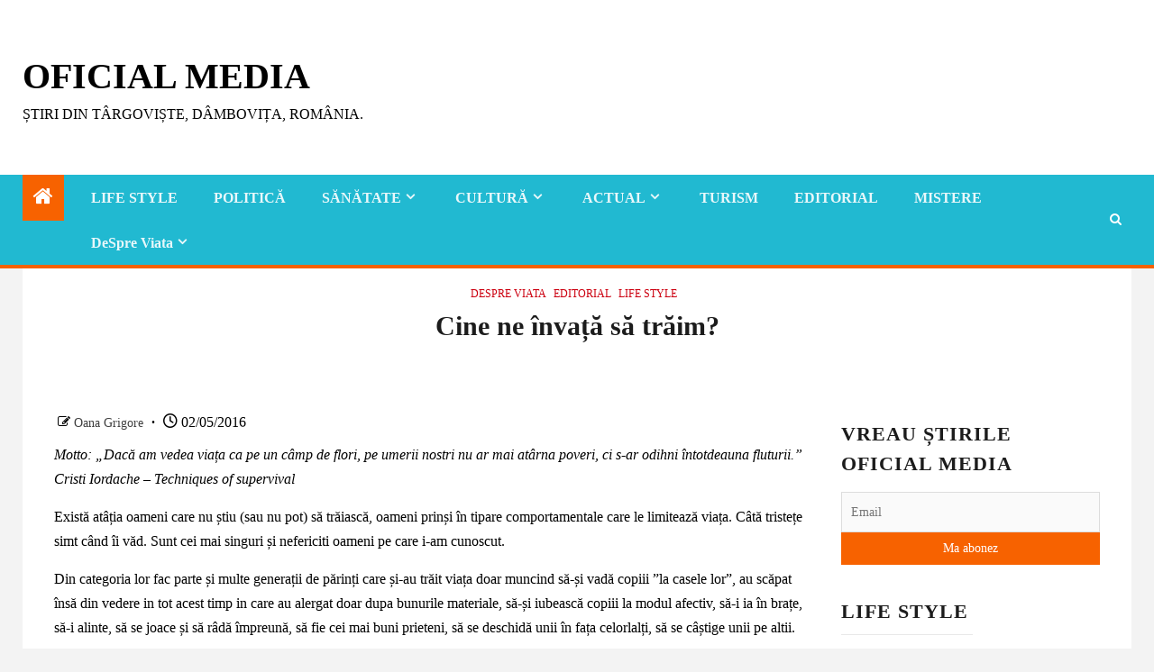

--- FILE ---
content_type: text/html; charset=UTF-8
request_url: https://oficialmedia.com/cine-ne-invata-sa-traim/
body_size: 38311
content:
<!doctype html><html lang="ro-RO"><head><script data-no-optimize="1">var litespeed_docref=sessionStorage.getItem("litespeed_docref");litespeed_docref&&(Object.defineProperty(document,"referrer",{get:function(){return litespeed_docref}}),sessionStorage.removeItem("litespeed_docref"));</script> <meta charset="UTF-8"><meta name="viewport" content="width=device-width, initial-scale=1"><link rel="profile" href="http://gmpg.org/xfn/11"><meta name='robots' content='index, follow, max-image-preview:large, max-snippet:-1, max-video-preview:-1' /><style>img:is([sizes="auto" i], [sizes^="auto," i]) { contain-intrinsic-size: 3000px 1500px }</style> <script id="google_gtagjs-js-consent-mode-data-layer" type="litespeed/javascript">window.dataLayer=window.dataLayer||[];function gtag(){dataLayer.push(arguments)}
gtag('consent','default',{"ad_personalization":"denied","ad_storage":"denied","ad_user_data":"denied","analytics_storage":"denied","functionality_storage":"denied","security_storage":"denied","personalization_storage":"denied","region":["AT","BE","BG","CH","CY","CZ","DE","DK","EE","ES","FI","FR","GB","GR","HR","HU","IE","IS","IT","LI","LT","LU","LV","MT","NL","NO","PL","PT","RO","SE","SI","SK"],"wait_for_update":500});window._googlesitekitConsentCategoryMap={"statistics":["analytics_storage"],"marketing":["ad_storage","ad_user_data","ad_personalization"],"functional":["functionality_storage","security_storage"],"preferences":["personalization_storage"]};window._googlesitekitConsents={"ad_personalization":"denied","ad_storage":"denied","ad_user_data":"denied","analytics_storage":"denied","functionality_storage":"denied","security_storage":"denied","personalization_storage":"denied","region":["AT","BE","BG","CH","CY","CZ","DE","DK","EE","ES","FI","FR","GB","GR","HR","HU","IE","IS","IT","LI","LT","LU","LV","MT","NL","NO","PL","PT","RO","SE","SI","SK"],"wait_for_update":500}</script> <title>Cine ne învață să trăim? - Oficial Media</title><meta name="description" content="Cine ne învață să trăim? Motto: &quot;Dacă am vedea viața ca pe un câmp de flori, pe umerii nostri nu ar mai atârna poveri, ci s-ar odihni întotdeauna fluturii.&quot; Cristi Iordache - Cine ne învață să trăim? Oficial Media Cine ne învață să trăim?" /><link rel="canonical" href="https://oficialmedia.com/cine-ne-invata-sa-traim/" /><meta property="og:locale" content="ro_RO" /><meta property="og:type" content="article" /><meta property="og:title" content="Cine ne învață să trăim? - Oficial Media" /><meta property="og:description" content="Cine ne învață să trăim? Motto: &quot;Dacă am vedea viața ca pe un câmp de flori, pe umerii nostri nu ar mai atârna poveri, ci s-ar odihni întotdeauna fluturii.&quot; Cristi Iordache - Cine ne învață să trăim? Oficial Media Cine ne învață să trăim?" /><meta property="og:url" content="https://oficialmedia.com/cine-ne-invata-sa-traim/" /><meta property="og:site_name" content="Oficial Media" /><meta property="article:publisher" content="https://www.facebook.com/Oficial-Media-189621847716212/" /><meta property="article:published_time" content="2016-05-02T01:49:21+00:00" /><meta property="article:modified_time" content="2022-01-05T16:41:57+00:00" /><meta property="og:image" content="https://oficialmedia.com/wp-content/uploads/2016/05/IMG_3492-1024x683.jpg" /><meta property="og:image:width" content="1024" /><meta property="og:image:height" content="683" /><meta property="og:image:type" content="image/jpeg" /><meta name="author" content="Oana Grigore" /><meta name="twitter:card" content="summary_large_image" /><meta name="twitter:creator" content="@supervival" /><meta name="twitter:site" content="@supervival" /><meta name="twitter:label1" content="Scris de" /><meta name="twitter:data1" content="Oana Grigore" /><meta name="twitter:label2" content="Timp estimat pentru citire" /><meta name="twitter:data2" content="4 minute" /> <script type="application/ld+json" class="yoast-schema-graph">{"@context":"https://schema.org","@graph":[{"@type":"Article","@id":"https://oficialmedia.com/cine-ne-invata-sa-traim/#article","isPartOf":{"@id":"https://oficialmedia.com/cine-ne-invata-sa-traim/"},"author":{"name":"Oana Grigore","@id":"https://oficialmedia.com/#/schema/person/20f4b7aac6bf04b8e8d17ba05e33c75b"},"headline":"Cine ne învață să trăim?","datePublished":"2016-05-02T01:49:21+00:00","dateModified":"2022-01-05T16:41:57+00:00","mainEntityOfPage":{"@id":"https://oficialmedia.com/cine-ne-invata-sa-traim/"},"wordCount":834,"commentCount":1,"publisher":{"@id":"https://oficialmedia.com/#organization"},"image":{"@id":"https://oficialmedia.com/cine-ne-invata-sa-traim/#primaryimage"},"thumbnailUrl":"https://i0.wp.com/oficialmedia.com/wp-content/uploads/2016/05/IMG_3492.jpg?fit=4272%2C2848&ssl=1","articleSection":["DeSpre Viata","EDITORIAL","LIFE STYLE"],"inLanguage":"ro-RO","potentialAction":[{"@type":"CommentAction","name":"Comment","target":["https://oficialmedia.com/cine-ne-invata-sa-traim/#respond"]}]},{"@type":"WebPage","@id":"https://oficialmedia.com/cine-ne-invata-sa-traim/","url":"https://oficialmedia.com/cine-ne-invata-sa-traim/","name":"Cine ne învață să trăim? - Oficial Media","isPartOf":{"@id":"https://oficialmedia.com/#website"},"primaryImageOfPage":{"@id":"https://oficialmedia.com/cine-ne-invata-sa-traim/#primaryimage"},"image":{"@id":"https://oficialmedia.com/cine-ne-invata-sa-traim/#primaryimage"},"thumbnailUrl":"https://i0.wp.com/oficialmedia.com/wp-content/uploads/2016/05/IMG_3492.jpg?fit=4272%2C2848&ssl=1","datePublished":"2016-05-02T01:49:21+00:00","dateModified":"2022-01-05T16:41:57+00:00","description":"Cine ne învață să trăim? Motto: \"Dacă am vedea viața ca pe un câmp de flori, pe umerii nostri nu ar mai atârna poveri, ci s-ar odihni întotdeauna fluturii.\" Cristi Iordache - Cine ne învață să trăim? Oficial Media Cine ne învață să trăim?","breadcrumb":{"@id":"https://oficialmedia.com/cine-ne-invata-sa-traim/#breadcrumb"},"inLanguage":"ro-RO","potentialAction":[{"@type":"ReadAction","target":["https://oficialmedia.com/cine-ne-invata-sa-traim/"]}]},{"@type":"ImageObject","inLanguage":"ro-RO","@id":"https://oficialmedia.com/cine-ne-invata-sa-traim/#primaryimage","url":"https://i0.wp.com/oficialmedia.com/wp-content/uploads/2016/05/IMG_3492.jpg?fit=4272%2C2848&ssl=1","contentUrl":"https://i0.wp.com/oficialmedia.com/wp-content/uploads/2016/05/IMG_3492.jpg?fit=4272%2C2848&ssl=1","width":4272,"height":2848},{"@type":"BreadcrumbList","@id":"https://oficialmedia.com/cine-ne-invata-sa-traim/#breadcrumb","itemListElement":[{"@type":"ListItem","position":1,"name":"Prima pagină","item":"https://oficialmedia.com/"},{"@type":"ListItem","position":2,"name":"Ultimele Știri","item":"https://oficialmedia.com/ultimele-stiri/"},{"@type":"ListItem","position":3,"name":"DeSpre Viata","item":"https://oficialmedia.com/despre-viata/"},{"@type":"ListItem","position":4,"name":"Cine ne învață să trăim?"}]},{"@type":"WebSite","@id":"https://oficialmedia.com/#website","url":"https://oficialmedia.com/","name":"Oficial Media","description":"Știri din Târgoviște, Dâmbovița, România.","publisher":{"@id":"https://oficialmedia.com/#organization"},"potentialAction":[{"@type":"SearchAction","target":{"@type":"EntryPoint","urlTemplate":"https://oficialmedia.com/?s={search_term_string}"},"query-input":{"@type":"PropertyValueSpecification","valueRequired":true,"valueName":"search_term_string"}}],"inLanguage":"ro-RO"},{"@type":"Organization","@id":"https://oficialmedia.com/#organization","name":"Oficial Media","url":"https://oficialmedia.com/","logo":{"@type":"ImageObject","inLanguage":"ro-RO","@id":"https://oficialmedia.com/#/schema/logo/image/","url":"https://oficialmedia.com/wp-content/uploads/2017/03/OficialMedia.com-Social-Logo.jpg","contentUrl":"https://oficialmedia.com/wp-content/uploads/2017/03/OficialMedia.com-Social-Logo.jpg","width":500,"height":500,"caption":"Oficial Media"},"image":{"@id":"https://oficialmedia.com/#/schema/logo/image/"},"sameAs":["https://www.facebook.com/Oficial-Media-189621847716212/","https://x.com/supervival","https://www.instagram.com/oficialmediacom/"]},{"@type":"Person","@id":"https://oficialmedia.com/#/schema/person/20f4b7aac6bf04b8e8d17ba05e33c75b","name":"Oana Grigore","image":{"@type":"ImageObject","inLanguage":"ro-RO","@id":"https://oficialmedia.com/#/schema/person/image/","url":"https://oficialmedia.com/wp-content/litespeed/avatar/7743f317bcde4de80642db5a5f2824e2.jpg?ver=1769478472","contentUrl":"https://oficialmedia.com/wp-content/litespeed/avatar/7743f317bcde4de80642db5a5f2824e2.jpg?ver=1769478472","caption":"Oana Grigore"},"description":"”Oamenii ar vrea ca binele să li se întâmple, să li se ofere de-a gata, fără ca ei sa facă ceva pentru el. Ori așa ceva nu se poate! Nimic nu se face fără noi, fără participarea noastră. Starea de bine apare abia după ce am experimentat starea de rău. Abia după ce am văzut ce nu ne place, ce ne doare, ce ne face să suferim, abia atunci înțelegem că nu mai vrem și începem să ne căutam binele. Insă binele îl găsim doar în legatura noastră cu creatorul, cu Dumnezeu.” http://oficialmedia.com/de-ce-au-oamenii-nevoie-de-repere/","url":"https://oficialmedia.com/author/oana-grigore/"}]}</script> <link rel='dns-prefetch' href='//static.addtoany.com' /><link rel='dns-prefetch' href='//www.googletagmanager.com' /><link rel='dns-prefetch' href='//stats.wp.com' /><link rel='dns-prefetch' href='//fonts.googleapis.com' /><link rel='dns-prefetch' href='//pagead2.googlesyndication.com' /><link rel='preconnect' href='//i0.wp.com' /><link rel="alternate" type="application/rss+xml" title="Oficial Media &raquo; Flux" href="https://oficialmedia.com/feed/" /><link rel="alternate" type="application/rss+xml" title="Oficial Media &raquo; Flux comentarii" href="https://oficialmedia.com/comments/feed/" /><link rel="alternate" type="application/rss+xml" title="Flux comentarii Oficial Media &raquo; Cine ne învață să trăim?" href="https://oficialmedia.com/cine-ne-invata-sa-traim/feed/" /><link data-optimized="2" rel="stylesheet" href="https://oficialmedia.com/wp-content/litespeed/css/066397ad003a91036601d993ca28ed5b.css?ver=966f2" /><style id='wp-block-library-theme-inline-css' type='text/css'>.wp-block-audio :where(figcaption){color:#555;font-size:13px;text-align:center}.is-dark-theme .wp-block-audio :where(figcaption){color:#ffffffa6}.wp-block-audio{margin:0 0 1em}.wp-block-code{border:1px solid #ccc;border-radius:4px;font-family:Menlo,Consolas,monaco,monospace;padding:.8em 1em}.wp-block-embed :where(figcaption){color:#555;font-size:13px;text-align:center}.is-dark-theme .wp-block-embed :where(figcaption){color:#ffffffa6}.wp-block-embed{margin:0 0 1em}.blocks-gallery-caption{color:#555;font-size:13px;text-align:center}.is-dark-theme .blocks-gallery-caption{color:#ffffffa6}:root :where(.wp-block-image figcaption){color:#555;font-size:13px;text-align:center}.is-dark-theme :root :where(.wp-block-image figcaption){color:#ffffffa6}.wp-block-image{margin:0 0 1em}.wp-block-pullquote{border-bottom:4px solid;border-top:4px solid;color:currentColor;margin-bottom:1.75em}.wp-block-pullquote cite,.wp-block-pullquote footer,.wp-block-pullquote__citation{color:currentColor;font-size:.8125em;font-style:normal;text-transform:uppercase}.wp-block-quote{border-left:.25em solid;margin:0 0 1.75em;padding-left:1em}.wp-block-quote cite,.wp-block-quote footer{color:currentColor;font-size:.8125em;font-style:normal;position:relative}.wp-block-quote:where(.has-text-align-right){border-left:none;border-right:.25em solid;padding-left:0;padding-right:1em}.wp-block-quote:where(.has-text-align-center){border:none;padding-left:0}.wp-block-quote.is-large,.wp-block-quote.is-style-large,.wp-block-quote:where(.is-style-plain){border:none}.wp-block-search .wp-block-search__label{font-weight:700}.wp-block-search__button{border:1px solid #ccc;padding:.375em .625em}:where(.wp-block-group.has-background){padding:1.25em 2.375em}.wp-block-separator.has-css-opacity{opacity:.4}.wp-block-separator{border:none;border-bottom:2px solid;margin-left:auto;margin-right:auto}.wp-block-separator.has-alpha-channel-opacity{opacity:1}.wp-block-separator:not(.is-style-wide):not(.is-style-dots){width:100px}.wp-block-separator.has-background:not(.is-style-dots){border-bottom:none;height:1px}.wp-block-separator.has-background:not(.is-style-wide):not(.is-style-dots){height:2px}.wp-block-table{margin:0 0 1em}.wp-block-table td,.wp-block-table th{word-break:normal}.wp-block-table :where(figcaption){color:#555;font-size:13px;text-align:center}.is-dark-theme .wp-block-table :where(figcaption){color:#ffffffa6}.wp-block-video :where(figcaption){color:#555;font-size:13px;text-align:center}.is-dark-theme .wp-block-video :where(figcaption){color:#ffffffa6}.wp-block-video{margin:0 0 1em}:root :where(.wp-block-template-part.has-background){margin-bottom:0;margin-top:0;padding:1.25em 2.375em}</style><style id='js-archive-list-archive-widget-style-inline-css' type='text/css'>/*!***************************************************************************************************************************************************************************************************************************************!*\
  !*** css ./node_modules/css-loader/dist/cjs.js??ruleSet[1].rules[4].use[1]!./node_modules/postcss-loader/dist/cjs.js??ruleSet[1].rules[4].use[2]!./node_modules/sass-loader/dist/cjs.js??ruleSet[1].rules[4].use[3]!./src/style.scss ***!
  \***************************************************************************************************************************************************************************************************************************************/
@charset "UTF-8";
/**
 * The following styles get applied both on the front of your site
 * and in the editor.
 *
 * Replace them with your own styles or remove the file completely.
 */
.js-archive-list a,
.js-archive-list a:focus,
.js-archive-list a:hover {
  text-decoration: none;
}
.js-archive-list .loading {
  display: inline-block;
  padding-left: 5px;
  vertical-align: middle;
  width: 25px;
}
.jal-hide {
  display: none;
}
.widget_jaw_widget ul.jaw_widget,
ul.jaw_widget ul,
body .wp-block-js-archive-list-archive-widget ul.jaw_widget,
body .wp-block-js-archive-list-archive-widget ul.jaw_widget ul,
body ul.jaw_widget {
  list-style: none;
  margin-left: 0;
  padding-left: 0;
}
.widget_jaw_widget ul.jaw_widget li,
.wp-block-js-archive-list-archive-widget ul.jaw_widget li,
.jaw_widget ul li {
  padding-left: 1rem;
  list-style: none;
}
.widget_jaw_widget ul.jaw_widget li::before,
.wp-block-js-archive-list-archive-widget ul.jaw_widget li::before,
.jaw_widget ul li::before {
  content: "";
}
.widget_jaw_widget ul.jaw_widget li .post-date::before,
.wp-block-js-archive-list-archive-widget ul.jaw_widget li .post-date::before,
.jaw_widget ul li .post-date::before {
  content: "—";
  padding-right: 5px;
}
.widget_jaw_widget ul.jaw_widget li .post-date,
.wp-block-js-archive-list-archive-widget ul.jaw_widget li .post-date,
.jaw_widget ul li .post-date {
  padding-left: 5px;
}
/** Bullet's padding **/
.jaw_symbol {
  margin-right: 0.5rem;
}

/*# sourceMappingURL=style-index.css.map*/</style><style id='jetpack-sharing-buttons-style-inline-css' type='text/css'>.jetpack-sharing-buttons__services-list{display:flex;flex-direction:row;flex-wrap:wrap;gap:0;list-style-type:none;margin:5px;padding:0}.jetpack-sharing-buttons__services-list.has-small-icon-size{font-size:12px}.jetpack-sharing-buttons__services-list.has-normal-icon-size{font-size:16px}.jetpack-sharing-buttons__services-list.has-large-icon-size{font-size:24px}.jetpack-sharing-buttons__services-list.has-huge-icon-size{font-size:36px}@media print{.jetpack-sharing-buttons__services-list{display:none!important}}.editor-styles-wrapper .wp-block-jetpack-sharing-buttons{gap:0;padding-inline-start:0}ul.jetpack-sharing-buttons__services-list.has-background{padding:1.25em 2.375em}</style><style id='global-styles-inline-css' type='text/css'>:root{--wp--preset--aspect-ratio--square: 1;--wp--preset--aspect-ratio--4-3: 4/3;--wp--preset--aspect-ratio--3-4: 3/4;--wp--preset--aspect-ratio--3-2: 3/2;--wp--preset--aspect-ratio--2-3: 2/3;--wp--preset--aspect-ratio--16-9: 16/9;--wp--preset--aspect-ratio--9-16: 9/16;--wp--preset--color--black: #000000;--wp--preset--color--cyan-bluish-gray: #abb8c3;--wp--preset--color--white: #ffffff;--wp--preset--color--pale-pink: #f78da7;--wp--preset--color--vivid-red: #cf2e2e;--wp--preset--color--luminous-vivid-orange: #ff6900;--wp--preset--color--luminous-vivid-amber: #fcb900;--wp--preset--color--light-green-cyan: #7bdcb5;--wp--preset--color--vivid-green-cyan: #00d084;--wp--preset--color--pale-cyan-blue: #8ed1fc;--wp--preset--color--vivid-cyan-blue: #0693e3;--wp--preset--color--vivid-purple: #9b51e0;--wp--preset--gradient--vivid-cyan-blue-to-vivid-purple: linear-gradient(135deg,rgba(6,147,227,1) 0%,rgb(155,81,224) 100%);--wp--preset--gradient--light-green-cyan-to-vivid-green-cyan: linear-gradient(135deg,rgb(122,220,180) 0%,rgb(0,208,130) 100%);--wp--preset--gradient--luminous-vivid-amber-to-luminous-vivid-orange: linear-gradient(135deg,rgba(252,185,0,1) 0%,rgba(255,105,0,1) 100%);--wp--preset--gradient--luminous-vivid-orange-to-vivid-red: linear-gradient(135deg,rgba(255,105,0,1) 0%,rgb(207,46,46) 100%);--wp--preset--gradient--very-light-gray-to-cyan-bluish-gray: linear-gradient(135deg,rgb(238,238,238) 0%,rgb(169,184,195) 100%);--wp--preset--gradient--cool-to-warm-spectrum: linear-gradient(135deg,rgb(74,234,220) 0%,rgb(151,120,209) 20%,rgb(207,42,186) 40%,rgb(238,44,130) 60%,rgb(251,105,98) 80%,rgb(254,248,76) 100%);--wp--preset--gradient--blush-light-purple: linear-gradient(135deg,rgb(255,206,236) 0%,rgb(152,150,240) 100%);--wp--preset--gradient--blush-bordeaux: linear-gradient(135deg,rgb(254,205,165) 0%,rgb(254,45,45) 50%,rgb(107,0,62) 100%);--wp--preset--gradient--luminous-dusk: linear-gradient(135deg,rgb(255,203,112) 0%,rgb(199,81,192) 50%,rgb(65,88,208) 100%);--wp--preset--gradient--pale-ocean: linear-gradient(135deg,rgb(255,245,203) 0%,rgb(182,227,212) 50%,rgb(51,167,181) 100%);--wp--preset--gradient--electric-grass: linear-gradient(135deg,rgb(202,248,128) 0%,rgb(113,206,126) 100%);--wp--preset--gradient--midnight: linear-gradient(135deg,rgb(2,3,129) 0%,rgb(40,116,252) 100%);--wp--preset--font-size--small: 13px;--wp--preset--font-size--medium: 20px;--wp--preset--font-size--large: 36px;--wp--preset--font-size--x-large: 42px;--wp--preset--spacing--20: 0.44rem;--wp--preset--spacing--30: 0.67rem;--wp--preset--spacing--40: 1rem;--wp--preset--spacing--50: 1.5rem;--wp--preset--spacing--60: 2.25rem;--wp--preset--spacing--70: 3.38rem;--wp--preset--spacing--80: 5.06rem;--wp--preset--shadow--natural: 6px 6px 9px rgba(0, 0, 0, 0.2);--wp--preset--shadow--deep: 12px 12px 50px rgba(0, 0, 0, 0.4);--wp--preset--shadow--sharp: 6px 6px 0px rgba(0, 0, 0, 0.2);--wp--preset--shadow--outlined: 6px 6px 0px -3px rgba(255, 255, 255, 1), 6px 6px rgba(0, 0, 0, 1);--wp--preset--shadow--crisp: 6px 6px 0px rgba(0, 0, 0, 1);}:root { --wp--style--global--content-size: 1030px;--wp--style--global--wide-size: 1480px; }:where(body) { margin: 0; }.wp-site-blocks > .alignleft { float: left; margin-right: 2em; }.wp-site-blocks > .alignright { float: right; margin-left: 2em; }.wp-site-blocks > .aligncenter { justify-content: center; margin-left: auto; margin-right: auto; }:where(.wp-site-blocks) > * { margin-block-start: 24px; margin-block-end: 0; }:where(.wp-site-blocks) > :first-child { margin-block-start: 0; }:where(.wp-site-blocks) > :last-child { margin-block-end: 0; }:root { --wp--style--block-gap: 24px; }:root :where(.is-layout-flow) > :first-child{margin-block-start: 0;}:root :where(.is-layout-flow) > :last-child{margin-block-end: 0;}:root :where(.is-layout-flow) > *{margin-block-start: 24px;margin-block-end: 0;}:root :where(.is-layout-constrained) > :first-child{margin-block-start: 0;}:root :where(.is-layout-constrained) > :last-child{margin-block-end: 0;}:root :where(.is-layout-constrained) > *{margin-block-start: 24px;margin-block-end: 0;}:root :where(.is-layout-flex){gap: 24px;}:root :where(.is-layout-grid){gap: 24px;}.is-layout-flow > .alignleft{float: left;margin-inline-start: 0;margin-inline-end: 2em;}.is-layout-flow > .alignright{float: right;margin-inline-start: 2em;margin-inline-end: 0;}.is-layout-flow > .aligncenter{margin-left: auto !important;margin-right: auto !important;}.is-layout-constrained > .alignleft{float: left;margin-inline-start: 0;margin-inline-end: 2em;}.is-layout-constrained > .alignright{float: right;margin-inline-start: 2em;margin-inline-end: 0;}.is-layout-constrained > .aligncenter{margin-left: auto !important;margin-right: auto !important;}.is-layout-constrained > :where(:not(.alignleft):not(.alignright):not(.alignfull)){max-width: var(--wp--style--global--content-size);margin-left: auto !important;margin-right: auto !important;}.is-layout-constrained > .alignwide{max-width: var(--wp--style--global--wide-size);}body .is-layout-flex{display: flex;}.is-layout-flex{flex-wrap: wrap;align-items: center;}.is-layout-flex > :is(*, div){margin: 0;}body .is-layout-grid{display: grid;}.is-layout-grid > :is(*, div){margin: 0;}body{padding-top: 0px;padding-right: 0px;padding-bottom: 0px;padding-left: 0px;}a:where(:not(.wp-element-button)){text-decoration: none;}:root :where(.wp-element-button, .wp-block-button__link){background-color: #32373c;border-width: 0;color: #fff;font-family: inherit;font-size: inherit;line-height: inherit;padding: calc(0.667em + 2px) calc(1.333em + 2px);text-decoration: none;}.has-black-color{color: var(--wp--preset--color--black) !important;}.has-cyan-bluish-gray-color{color: var(--wp--preset--color--cyan-bluish-gray) !important;}.has-white-color{color: var(--wp--preset--color--white) !important;}.has-pale-pink-color{color: var(--wp--preset--color--pale-pink) !important;}.has-vivid-red-color{color: var(--wp--preset--color--vivid-red) !important;}.has-luminous-vivid-orange-color{color: var(--wp--preset--color--luminous-vivid-orange) !important;}.has-luminous-vivid-amber-color{color: var(--wp--preset--color--luminous-vivid-amber) !important;}.has-light-green-cyan-color{color: var(--wp--preset--color--light-green-cyan) !important;}.has-vivid-green-cyan-color{color: var(--wp--preset--color--vivid-green-cyan) !important;}.has-pale-cyan-blue-color{color: var(--wp--preset--color--pale-cyan-blue) !important;}.has-vivid-cyan-blue-color{color: var(--wp--preset--color--vivid-cyan-blue) !important;}.has-vivid-purple-color{color: var(--wp--preset--color--vivid-purple) !important;}.has-black-background-color{background-color: var(--wp--preset--color--black) !important;}.has-cyan-bluish-gray-background-color{background-color: var(--wp--preset--color--cyan-bluish-gray) !important;}.has-white-background-color{background-color: var(--wp--preset--color--white) !important;}.has-pale-pink-background-color{background-color: var(--wp--preset--color--pale-pink) !important;}.has-vivid-red-background-color{background-color: var(--wp--preset--color--vivid-red) !important;}.has-luminous-vivid-orange-background-color{background-color: var(--wp--preset--color--luminous-vivid-orange) !important;}.has-luminous-vivid-amber-background-color{background-color: var(--wp--preset--color--luminous-vivid-amber) !important;}.has-light-green-cyan-background-color{background-color: var(--wp--preset--color--light-green-cyan) !important;}.has-vivid-green-cyan-background-color{background-color: var(--wp--preset--color--vivid-green-cyan) !important;}.has-pale-cyan-blue-background-color{background-color: var(--wp--preset--color--pale-cyan-blue) !important;}.has-vivid-cyan-blue-background-color{background-color: var(--wp--preset--color--vivid-cyan-blue) !important;}.has-vivid-purple-background-color{background-color: var(--wp--preset--color--vivid-purple) !important;}.has-black-border-color{border-color: var(--wp--preset--color--black) !important;}.has-cyan-bluish-gray-border-color{border-color: var(--wp--preset--color--cyan-bluish-gray) !important;}.has-white-border-color{border-color: var(--wp--preset--color--white) !important;}.has-pale-pink-border-color{border-color: var(--wp--preset--color--pale-pink) !important;}.has-vivid-red-border-color{border-color: var(--wp--preset--color--vivid-red) !important;}.has-luminous-vivid-orange-border-color{border-color: var(--wp--preset--color--luminous-vivid-orange) !important;}.has-luminous-vivid-amber-border-color{border-color: var(--wp--preset--color--luminous-vivid-amber) !important;}.has-light-green-cyan-border-color{border-color: var(--wp--preset--color--light-green-cyan) !important;}.has-vivid-green-cyan-border-color{border-color: var(--wp--preset--color--vivid-green-cyan) !important;}.has-pale-cyan-blue-border-color{border-color: var(--wp--preset--color--pale-cyan-blue) !important;}.has-vivid-cyan-blue-border-color{border-color: var(--wp--preset--color--vivid-cyan-blue) !important;}.has-vivid-purple-border-color{border-color: var(--wp--preset--color--vivid-purple) !important;}.has-vivid-cyan-blue-to-vivid-purple-gradient-background{background: var(--wp--preset--gradient--vivid-cyan-blue-to-vivid-purple) !important;}.has-light-green-cyan-to-vivid-green-cyan-gradient-background{background: var(--wp--preset--gradient--light-green-cyan-to-vivid-green-cyan) !important;}.has-luminous-vivid-amber-to-luminous-vivid-orange-gradient-background{background: var(--wp--preset--gradient--luminous-vivid-amber-to-luminous-vivid-orange) !important;}.has-luminous-vivid-orange-to-vivid-red-gradient-background{background: var(--wp--preset--gradient--luminous-vivid-orange-to-vivid-red) !important;}.has-very-light-gray-to-cyan-bluish-gray-gradient-background{background: var(--wp--preset--gradient--very-light-gray-to-cyan-bluish-gray) !important;}.has-cool-to-warm-spectrum-gradient-background{background: var(--wp--preset--gradient--cool-to-warm-spectrum) !important;}.has-blush-light-purple-gradient-background{background: var(--wp--preset--gradient--blush-light-purple) !important;}.has-blush-bordeaux-gradient-background{background: var(--wp--preset--gradient--blush-bordeaux) !important;}.has-luminous-dusk-gradient-background{background: var(--wp--preset--gradient--luminous-dusk) !important;}.has-pale-ocean-gradient-background{background: var(--wp--preset--gradient--pale-ocean) !important;}.has-electric-grass-gradient-background{background: var(--wp--preset--gradient--electric-grass) !important;}.has-midnight-gradient-background{background: var(--wp--preset--gradient--midnight) !important;}.has-small-font-size{font-size: var(--wp--preset--font-size--small) !important;}.has-medium-font-size{font-size: var(--wp--preset--font-size--medium) !important;}.has-large-font-size{font-size: var(--wp--preset--font-size--large) !important;}.has-x-large-font-size{font-size: var(--wp--preset--font-size--x-large) !important;}
:root :where(.wp-block-pullquote){font-size: 1.5em;line-height: 1.6;}</style><style id='newsium-style-inline-css' type='text/css'>body.aft-default-mode .site-footer .aft-widget-background-dim .header-after1 span,
        body.aft-default-mode .site-footer .aft-widget-background-dim .widget-title span,
        body.aft-default-mode .site-footer .aft-widget-background-dim .color-pad .read-title h4 a,
        body.aft-default-mode .site-footer .aft-widget-background-dim .color-pad .entry-meta span a,
        body.aft-default-mode .site-footer .aft-widget-background-dim .color-pad .entry-meta span,
        body.aft-default-mode .site-footer .aft-widget-background-dim .color-pad,
        body.aft-default-mode blockquote:before,
        body.aft-default-mode .newsium-pagination .nav-links .page-numbers,
        body.aft-default-mode.single-post .entry-content-wrap.read-single .post-meta-detail .min-read,
        body.aft-default-mode .main-navigation ul.children li a,
        body.aft-default-mode .main-navigation ul .sub-menu li a,
        body.aft-default-mode .read-details .entry-meta span a,
        body.aft-default-mode .read-details .entry-meta span,
        body.aft-default-mode h4.af-author-display-name,
        body.aft-default-mode #wp-calendar caption,
        body.aft-default-mode .af-breadcrumbs.bcn a,
        body.aft-default-mode .af-breadcrumbs.rankmath a,
        body.aft-default-mode .af-breadcrumbs.yoast a,
        body.aft-default-mode ul.trail-items li a,
        body.aft-default-mode {
        color: #000000;
        }

        

    
            .wp-block-search__button,
        body.aft-dark-mode button, 
        body.aft-dark-mode input[type="button"], 
        body.aft-dark-mode input[type="reset"], 
        body.aft-dark-mode input[type="submit"],
        body.aft-light-mode button, 
        body.aft-light-mode input[type="button"], 
        body.aft-light-mode input[type="reset"], 
        body.aft-light-mode input[type="submit"],
        .aft-dark-mode .is-style-fill a.wp-block-button__link:not(.has-text-color), 
        .aft-default-mode .is-style-fill a.wp-block-button__link:not(.has-text-color), 
        .aft-light-mode .is-style-fill a.wp-block-button__link:not(.has-text-color),

        body.aft-default-mode .newsium-pagination .nav-links .page-numbers.current,
        body.aft-dark-mode #scroll-up,
        body.aft-light-mode #scroll-up,
        body.aft-default-mode #scroll-up,
        body.aft-default-mode input[type="reset"],
        body.aft-dark-mode input[type="reset"],
        body.aft-light-mode input[type="reset"],
        body.aft-default-mode input[type="submit"],
        body.aft-dark-mode input[type="submit"],
        body.aft-light-mode input[type="submit"],
        body.aft-default-mode input[type="button"],
        body.aft-dark-mode input[type="button"],
        body.aft-light-mode input[type="button"],
        body.aft-default-mode .inner-suscribe input[type=submit],
        body.aft-dark-mode .af-trending-news-part .trending-post-items,
        body.aft-light-mode .af-trending-news-part .trending-post-items,
        body.aft-default-mode .af-trending-news-part .trending-post-items,
        body.aft-dark-mode .trending-posts-vertical .trending-post-items,
        body.aft-light-mode .trending-posts-vertical .trending-post-items,
        body.aft-default-mode .trending-posts-vertical .trending-post-items,
        body.aft-light-mode .header-style1 .header-right-part > div.custom-menu-link > a,
        body.aft-default-mode .header-style1 .header-right-part > div.custom-menu-link > a,
        body.aft-dark-mode .header-style1 .header-right-part > div.custom-menu-link > a,
        body.aft-dark-mode .aft-popular-taxonomies-lists ul li a span.tag-count,
        body.aft-light-mode .aft-popular-taxonomies-lists ul li a span.tag-count,
        body.aft-default-mode .aft-popular-taxonomies-lists ul li a span.tag-count,
        body.aft-light-mode .aft-widget-background-secondary-background.widget:not(.solid-border):not(.dashed-border) .widget-block,
        body.aft-dark-mode .aft-widget-background-secondary-background.widget:not(.solid-border):not(.dashed-border) .widget-block,
        body.aft-default-mode .aft-widget-background-secondary-background.widget:not(.solid-border):not(.dashed-border) .widget-block,
        body.aft-light-mode .aft-home-icon ,
        body.aft-dark-mode .aft-home-icon ,
        body.aft-default-mode .aft-home-icon {
        background-color: #f76200;
        }

        body.aft-dark-mode .read-img .min-read-post-comment:after,
        body.aft-default-mode .read-img .min-read-post-comment:after{
        border-top-color: #f76200;
        }

        body .af-fancy-spinner .af-ring:nth-child(1){
        border-right-color: #f76200;
        }   

        .aft-dark-mode .is-style-outline a.wp-block-button__link:not(.has-text-color), 
        .aft-default-mode .is-style-outline a.wp-block-button__link:not(.has-text-color), 
        .aft-light-mode .is-style-outline a.wp-block-button__link:not(.has-text-color),
        body.aft-default-mode .author-links a,
        body.aft-default-mode .entry-content > ul a,
        body.aft-default-mode .entry-content > ol a,
        body.aft-default-mode .entry-content > p a,
        .aft-default-mode .entry-content > [class*="wp-block-"] a:not(.has-text-color),
        body.aft-dark-mode.single-post span.min-read-post-format .af-post-format i,
        body.aft-light-mode.single-post span.min-read-post-format .af-post-format i,
        body.aft-default-mode.single-post span.min-read-post-format .af-post-format i,
        body.aft-default-mode  .sticky .read-title h4 a:before {
        color: #f76200;
        }

        body.aft-light-mode .aft-widget-background-secondary-background.widget.dashed-border .widget-block,
        body.aft-light-mode .aft-widget-background-secondary-background.widget.solid-border .widget-block,
        body.aft-dark-mode .aft-widget-background-secondary-background.widget.dashed-border .widget-block,
        body.aft-default-mode .aft-widget-background-secondary-background.widget.dashed-border .widget-block,
        body.aft-dark-mode .aft-widget-background-secondary-background.widget.solid-border .widget-block,
        body.aft-default-mode .aft-widget-background-secondary-background.widget.solid-border .widget-block,
        .af-banner-slider-thumbnail.vertical .slick-current .read-single,
        body.aft-default-mode .newsium-pagination .nav-links .page-numbers,
        body.aft-default-mode .af-sp-wave:before,
        body.aft-light-mode .af-sp-wave:before,
        body.aft-default-mode .af-sp-wave:after,
        body.aft-light-mode .bottom-bar,
        body.aft-dark-mode .bottom-bar,
        body.aft-default-mode .bottom-bar{
        border-color: #f76200;
        }
        body.rtl .af-banner-slider-thumbnail.vertical .slick-current .read-single {
        border-color: #f76200 !important;
        }

        .newsium_tabbed_posts_widget .nav-tabs > li > a.active:hover,
        .newsium_tabbed_posts_widget .nav-tabs > li > a.active{
        border-bottom: 2px solid #f76200;
        }

        .aft-dark-mode .is-style-outline a.wp-block-button__link:not(.has-text-color), 
        .aft-default-mode .is-style-outline a.wp-block-button__link:not(.has-text-color), 
        .aft-light-mode .is-style-outline a.wp-block-button__link:not(.has-text-color),
        body.aft-dark-mode.single-post span.min-read-post-format .af-post-format i:after,
        body.aft-light-mode.single-post span.min-read-post-format .af-post-format i:after,
        body.aft-default-mode.single-post span.min-read-post-format .af-post-format i:after{
            border-color: #f76200;
        }

    
            body.aft-default-mode .newsium-pagination .nav-links .page-numbers.current,

        body input[type="reset"],
        body input[type="submit"],
        body input[type="button"],
        .wp-block-search__button,
        .wp-block-search__button svg,
        body.aft-default-mode .wp-block-search__button svg.search-icon,
        body.aft-dark-mode button, 
        body.aft-dark-mode input[type="button"], 
        body.aft-dark-mode input[type="reset"], 
        body.aft-dark-mode input[type="submit"],

        .aft-dark-mode .is-style-fill a.wp-block-button__link:not(.has-text-color), 
        .aft-default-mode .is-style-fill a.wp-block-button__link:not(.has-text-color), 
        .aft-light-mode .is-style-fill a.wp-block-button__link:not(.has-text-color),
        
        body.aft-default-mode .aft-widget-background-secondary-background:not(.solid-border):not(.dashed-border) .trending-posts-vertical .trending-no,
        body.aft-default-mode .aft-widget-background-secondary-background.widget:not(.solid-border):not(.dashed-border),
        body.aft-default-mode .aft-widget-background-secondary-background.widget:not(.solid-border):not(.dashed-border) .entry-meta span,
        body.aft-default-mode .aft-widget-background-secondary-background.widget:not(.solid-border):not(.dashed-border) .entry-meta span a,
        body.aft-default-mode .aft-widget-background-secondary-background.widget:not(.solid-border):not(.dashed-border) h4.af-author-display-name,
        body.aft-default-mode .aft-widget-background-secondary-background:not(.solid-border):not(.dashed-border) .read-title h4 a,

        body.aft-light-mode .aft-widget-background-secondary-background.newsium_tabbed_posts_widget:not(.solid-border):not(.dashed-border) .nav-tabs > li > a.active:hover,
        body.aft-light-mode .aft-widget-background-secondary-background.newsium_tabbed_posts_widget:not(.solid-border):not(.dashed-border) .nav-tabs > li > a,
        body.aft-light-mode .aft-widget-background-secondary-background:not(.solid-border):not(.dashed-border) .trending-posts-vertical .trending-no,
        body.aft-light-mode .aft-widget-background-secondary-background.widget:not(.solid-border):not(.dashed-border),
        body.aft-light-mode .aft-widget-background-secondary-background.widget:not(.solid-border):not(.dashed-border) .entry-meta span,
        body.aft-light-mode .aft-widget-background-secondary-background.widget:not(.solid-border):not(.dashed-border) .entry-meta span a,
        body.aft-light-mode .aft-widget-background-secondary-background.widget:not(.solid-border):not(.dashed-border) h4.af-author-display-name,
        body.aft-light-mode .aft-widget-background-secondary-background:not(.solid-border):not(.dashed-border) .read-title h4 a,

        body.aft-dark-mode .aft-widget-background-secondary-background:not(.solid-border):not(.dashed-border) .header-after1,
        body.aft-dark-mode .aft-widget-background-secondary-background:not(.solid-border):not(.dashed-border) .trending-posts-vertical .trending-no,
        body.aft-dark-mode .aft-widget-background-secondary-background.widget:not(.solid-border):not(.dashed-border),
        body.aft-dark-mode .aft-widget-background-secondary-background.widget:not(.solid-border):not(.dashed-border) .entry-meta span,
        body.aft-dark-mode .aft-widget-background-secondary-background.widget:not(.solid-border):not(.dashed-border) .entry-meta span a,
        body.aft-dark-mode .aft-widget-background-secondary-background:not(.solid-border):not(.dashed-border) .read-title h4 a,

        body.aft-dark-mode .inner-suscribe input[type=submit],
        body.aft-light-mode .inner-suscribe input[type=submit],
        body.aft-default-mode .inner-suscribe input[type=submit],
        body.aft-dark-mode #scroll-up,
        body.aft-light-mode #scroll-up,
        body.aft-default-mode #scroll-up,
        body.aft-dark-mode .aft-popular-taxonomies-lists ul li a span.tag-count,
        body.aft-light-mode .aft-popular-taxonomies-lists ul li a span.tag-count,
        body.aft-default-mode .aft-popular-taxonomies-lists ul li a span.tag-count,
        body.aft-dark-mode .header-style1 .header-right-part > div.custom-menu-link > a,
        body.aft-light-mode .header-style1 .header-right-part > div.custom-menu-link > a,
        body.aft-default-mode .header-style1 .header-right-part > div.custom-menu-link > a,
        body.aft-light-mode .aft-home-icon a,
        body.aft-dark-mode .aft-home-icon a,
        body.aft-default-mode .aft-home-icon a,
        body.aft-light-mode .af-trending-news-part .trending-post-items,
        body.aft-dark-mode .af-trending-news-part .trending-post-items,
        body.aft-default-mode .af-trending-news-part .trending-post-items,
        body.aft-light-mode .trending-posts-vertical .trending-no,
        body.aft-dark-mode .trending-posts-vertical .trending-no,
        body.aft-default-mode .trending-posts-vertical .trending-no{
        color: #ffffff;
        }

        body.aft-light-mode .site-footer .aft-widget-background-secondary-background:not(.solid-border):not(.dashed-border) .read-details:not(.af-category-inside-img) a.newsium-categories ,
        body.aft-dark-mode .site-footer .aft-widget-background-secondary-background:not(.solid-border):not(.dashed-border) .read-details:not(.af-category-inside-img) a.newsium-categories ,
        body.aft-default-mode .site-footer .aft-widget-background-secondary-background:not(.solid-border):not(.dashed-border) .read-details:not(.af-category-inside-img) a.newsium-categories ,
        body.aft-light-mode .aft-widget-background-secondary-background:not(.solid-border):not(.dashed-border) .read-details:not(.af-category-inside-img) a.newsium-categories ,
        body.aft-dark-mode .aft-widget-background-secondary-background:not(.solid-border):not(.dashed-border) .read-details:not(.af-category-inside-img) a.newsium-categories ,
        body.aft-default-mode .aft-widget-background-secondary-background:not(.solid-border):not(.dashed-border) .read-details:not(.af-category-inside-img) a.newsium-categories {
        color: #ffffff !important;
        }

    
                body.aft-default-mode.page-template-tmpl-front-page .sidebar-area{
        background-color: #ffffff;
        }
    
                body.aft-default-mode .af-main-banner-trending-posts,
        body.aft-default-mode #tertiary {
        background-color: #2ca2ba;
        }
    
            body.aft-default-mode .af-trending-news-part .entry-meta span,
        body.aft-default-mode .af-trending-news-part .entry-meta span a,
        body.aft-default-mode .af-trending-news-part .read-title h4 a,

        body.aft-default-mode #tertiary .aft-widget-background-secondary-background.solid-border.newsium_tabbed_posts_widget .nav-tabs > li > a.active:hover,
        body.aft-default-mode #tertiary .aft-widget-background-secondary-background.solid-border.newsium_tabbed_posts_widget .nav-tabs > li > a,
        body.aft-default-mode #tertiary .aft-widget-background-secondary-background.solid-border .trending-posts-vertical .trending-no,
        body.aft-default-mode #tertiary .widget-area.color-pad .aft-widget-background-secondary-background.solid-border.widget,
        body.aft-default-mode #tertiary .widget-area.color-pad .aft-widget-background-secondary-background.solid-border.widget .entry-meta span,
        body.aft-default-mode #tertiary .widget-area.color-pad .aft-widget-background-secondary-background.solid-border.widget .entry-meta span a,
        body.aft-default-mode #tertiary .aft-widget-background-secondary-background.solid-border .read-title h4 a,
        body.aft-default-mode #tertiary .aft-widget-background-secondary-background.solid-border h4.af-author-display-name,


        body.aft-default-mode #tertiary .aft-widget-background-secondary-background.dashed-border.newsium_tabbed_posts_widget .nav-tabs > li > a.active:hover,
        body.aft-default-mode #tertiary .aft-widget-background-secondary-background.dashed-border.newsium_tabbed_posts_widget .nav-tabs > li > a,
        body.aft-default-mode #tertiary .aft-widget-background-secondary-background.dashed-border .trending-posts-vertical .trending-no,
        body.aft-default-mode #tertiary .widget-area.color-pad .aft-widget-background-secondary-background.dashed-border.widget,
        body.aft-default-mode #tertiary .widget-area.color-pad .aft-widget-background-secondary-background.dashed-border.widget .entry-meta span,
        body.aft-default-mode #tertiary .widget-area.color-pad .aft-widget-background-secondary-background.dashed-border.widget .entry-meta span a,
        body.aft-default-mode #tertiary .aft-widget-background-secondary-background.dashed-border .read-title h4 a,
        body.aft-default-mode #tertiary .aft-widget-background-secondary-background.dashed-border h4.af-author-display-name,

        body.aft-default-mode #tertiary .aft-widget-background-dark.solid-border.newsium_tabbed_posts_widget .nav-tabs > li > a.active:hover,
        body.aft-default-mode #tertiary .aft-widget-background-dark.solid-border.newsium_tabbed_posts_widget .nav-tabs > li > a,
        body.aft-default-mode #tertiary .aft-widget-background-dark.solid-border .trending-posts-vertical .trending-no,
        body.aft-default-mode #tertiary .widget-area.color-pad .aft-widget-background-dark.solid-border.widget,
        body.aft-default-mode #tertiary .widget-area.color-pad .aft-widget-background-dark.solid-border.widget .entry-meta span,
        body.aft-default-mode #tertiary .widget-area.color-pad .aft-widget-background-dark.solid-border.widget .entry-meta span a,
        body.aft-default-mode #tertiary .aft-widget-background-dark.solid-border .read-title h4 a,
        body.aft-default-mode #tertiary .aft-widget-background-dark.solid-border h4.af-author-display-name,


        body.aft-default-mode #tertiary .aft-widget-background-dark.dashed-border.newsium_tabbed_posts_widget .nav-tabs > li > a.active:hover,
        body.aft-default-mode #tertiary .aft-widget-background-dark.dashed-border.newsium_tabbed_posts_widget .nav-tabs > li > a,
        body.aft-default-mode #tertiary .aft-widget-background-dark.dashed-border .trending-posts-vertical .trending-no,
        body.aft-default-mode #tertiary .widget-area.color-pad .aft-widget-background-dark.dashed-border.widget,
        body.aft-default-mode #tertiary .widget-area.color-pad .aft-widget-background-dark.dashed-border.widget .entry-meta span,
        body.aft-default-mode #tertiary .widget-area.color-pad .aft-widget-background-dark.dashed-border.widget .entry-meta span a,
        body.aft-default-mode #tertiary .aft-widget-background-dark.dashed-border .read-title h4 a,
        body.aft-default-mode #tertiary .aft-widget-background-dark.dashed-border h4.af-author-display-name,


        body.aft-default-mode #tertiary .aft-widget-background-dim.newsium_tabbed_posts_widget .nav-tabs > li > a.active:hover,
        body.aft-default-mode #tertiary .aft-widget-background-dim.newsium_tabbed_posts_widget .nav-tabs > li > a,
        body.aft-default-mode #tertiary .aft-widget-background-dim .trending-posts-vertical .trending-no,
        body.aft-default-mode #tertiary .widget-area.color-pad .aft-widget-background-dim.widget,
        body.aft-default-mode #tertiary .widget-area.color-pad .aft-widget-background-dim.widget .entry-meta span,
        body.aft-default-mode #tertiary .widget-area.color-pad .aft-widget-background-dim.widget .entry-meta span a,
        body.aft-default-mode #tertiary .aft-widget-background-dim .read-title h4 a,

        body.aft-default-mode #tertiary .aft-widget-background-default.newsium_tabbed_posts_widget .nav-tabs > li > a.active:hover,
        body.aft-default-mode #tertiary .aft-widget-background-default.newsium_tabbed_posts_widget .nav-tabs > li > a,
        body.aft-default-mode #tertiary .aft-widget-background-default .trending-posts-vertical .trending-no,
        body.aft-default-mode #tertiary .widget-area.color-pad .aft-widget-background-default.widget,
        body.aft-default-mode #tertiary .widget-area.color-pad .aft-widget-background-default.widget .entry-meta span,
        body.aft-default-mode #tertiary .widget-area.color-pad .aft-widget-background-default.widget .entry-meta span a,
        body.aft-default-mode #tertiary .aft-widget-background-dim h4.af-author-display-name,
        body.aft-default-mode #tertiary .aft-widget-background-default h4.af-author-display-name,
        body.aft-default-mode #tertiary .aft-widget-background-default .read-title h4 a,
        body.aft-default-mode #tertiary .widget-title,
        body.aft-default-mode #tertiary .header-after1,
        
        body.aft-default-mode #tertiary .aft-widget .nav-tabs > li > a.active:hover, 
        body.aft-default-mode #tertiary .aft-widget .nav-tabs > li > a, 
        body.aft-default-mode #tertiary .aft-widget .trending-posts-vertical .trending-no, 
        body.aft-default-mode #tertiary .widget-area.color-pad .aft-widget.widget, 
        body.aft-default-mode #tertiary .widget-area.color-pad .aft-widget.widget .entry-meta span, 
        body.aft-default-mode #tertiary .widget-area.color-pad .aft-widget.widget .entry-meta span a, 
        body.aft-default-mode #tertiary .aft-widget h4.af-author-display-name,
        body.aft-default-mode #tertiary .aft-widget h4.af-author-display-name,
        body.aft-default-mode #tertiary .aft-widget .read-title h4 a,
        body.aft-default-mode #tertiary .widget-title, 
        body.aft-default-mode #tertiary .header-after1{
        color: #ffffff;
        }
        body.aft-default-mode #tertiary .wp-block-group .wp-block-heading:after,
        body.aft-default-mode #tertiary .widget-title span:after,
        body.aft-default-mode #tertiary .header-after1 span:after {
        background-color: #ffffff;
        }

    
                body.aft-default-mode .header-style1:not(.header-layout-2) .top-header {
        background-color: #1c1c1c;
        }
    
                body.aft-default-mode .header-style1:not(.header-layout-2) .top-header .date-bar-left{
        color: #ffffff;
        }
        body.aft-default-mode .header-style1:not(.header-layout-2) .top-header .offcanvas-menu span{
        background-color: #ffffff;
        }
        body.aft-default-mode .header-style1:not(.header-layout-2) .top-header .offcanvas:hover .offcanvas-menu span.mbtn-bot,
        body.aft-default-mode .header-style1:not(.header-layout-2) .top-header .offcanvas:hover .offcanvas-menu span.mbtn-top,
        body.aft-default-mode .header-style1:not(.header-layout-2) .top-header .offcanvas-menu span.mbtn-top ,
        body.aft-default-mode .header-style1:not(.header-layout-2) .top-header .offcanvas-menu span.mbtn-bot{
        border-color: #ffffff;
        }
    
                body.aft-default-mode .main-navigation ul li a,
        body.aft-default-mode .search-icon:visited,
        body.aft-default-mode .search-icon:hover,
        body.aft-default-mode .search-icon:focus,
        body.aft-default-mode .search-icon:active,
        body.aft-default-mode .search-icon{
        color: #ffffff;
        }
        body.aft-default-mode .ham:before,
        body.aft-default-mode .ham:after,
        body.aft-default-mode .ham{
        background-color: #ffffff;
        }


    
                body.aft-default-mode .bottom-bar {
        background-color: #21b9d1;
        }
    

                body.aft-dark-mode .main-navigation .menu-description ,
        body.aft-default-mode .main-navigation .menu-description {
        background-color: #c30010;
        }
        body.aft-dark-mode .main-navigation .menu-description:after,
        body.aft-default-mode .main-navigation .menu-description:after{
        border-top-color: #c30010;
        }
    
                body.aft-dark-mode .main-navigation .menu-description ,
        body.aft-default-mode .main-navigation .menu-description {
        color: #ffffff;

        }

    

                body.aft-default-mode .wp-block-search__label,
        body.aft-default-mode .wp-block-group .wp-block-heading,
        body.aft-default-mode .page-title,
        body.aft-default-mode .newsium_tabbed_posts_widget .nav-tabs > li > a,
        body.aft-default-mode h1.entry-title,
        body.aft-default-mode .widget-title,body.aft-default-mode  .header-after1 {
        color: #1c1c1c;
        }

        body.aft-default-mode .wp-block-group .wp-block-heading:after,
        body.aft-default-mode .widget-title span:after,
        body.aft-default-mode .header-after1 span:after{
        background-color: #1c1c1c;
        }
    

                body.aft-default-mode.single-post.aft-single-full-header .entry-header .read-details, body.aft-default-mode.single-post.aft-single-full-header .entry-header .entry-meta span a, body.aft-default-mode.single-post.aft-single-full-header .entry-header .entry-meta span, body.aft-default-mode.single-post.aft-single-full-header .entry-header .read-details .entry-title,
        body.aft-default-mode.single-post.aft-single-full-header .entry-header .cat-links li a, body.aft-default-mode.single-post.aft-single-full-header .entry-header .entry-meta span a, body.aft-default-mode.single-post.aft-single-full-header .entry-header .entry-meta span, body.aft-default-mode.single-post.aft-single-full-header .entry-header .read-details .entry-title,
        body.aft-default-mode .site-footer .color-pad .big-grid .read-title h4 a ,

        body.aft-default-mode .big-grid .read-details .entry-meta span,
        body.aft-default-mode .sidebar-area .widget-area.color-pad .big-grid .read-details .entry-meta span,

        body.aft-default-mode .aft-widget-background-dim .big-grid .read-details .entry-meta span ,
        body.aft-default-mode .aft-widget-background-dark .big-grid .read-details .entry-meta span ,
        body.aft-default-mode .aft-widget-background-default .big-grid .read-details .entry-meta span ,
        body.aft-default-mode .aft-widget-background-secondary-background .big-grid .read-details .entry-meta span ,

        body.aft-dark-mode .sidebar-area .widget-area.color-pad .aft-widget-background-secondary-background.widget .big-grid .entry-meta span,
        body.aft-dark-mode .sidebar-area .widget-area.color-pad .aft-widget-background-secondary-background.widget .big-grid .entry-meta span a,

        body.aft-dark-mode .sidebar-area .widget-area.color-pad .aft-widget-background-dark.widget .big-grid .entry-meta span,
        body.aft-dark-mode .sidebar-area .widget-area.color-pad .aft-widget-background-dark.widget .big-grid .entry-meta span a,


        body.aft-default-mode .big-grid .read-details .entry-meta span a,
        body.aft-default-mode .sidebar-area .widget-area.color-pad .big-grid .read-details .entry-meta span a,

        body.aft-default-mode .aft-widget-background-dim .big-grid .read-details .entry-meta span a,
        body.aft-default-mode .aft-widget-background-dark .big-grid .read-details .entry-meta span a,
        body.aft-default-mode .aft-widget-background-default .big-grid .read-details .entry-meta span a,
        body.aft-default-mode .aft-widget-background-secondary-background .big-grid .read-details .entry-meta span a,

        body.aft-default-mode .aft-widget-background-dim .big-grid .read-title h4 a,
        body.aft-default-mode .aft-widget-background-dark .big-grid .read-title h4 a,
        body.aft-default-mode .aft-widget-background-default .big-grid .read-title h4 a,
        body.aft-default-mode .aft-widget-background-secondary-background .big-grid .read-title h4 a,

        body.aft-default-mode .big-grid .read-title h4 a {
        color: #ffffff;
        }
    
                body.aft-default-mode.single-post.aft-single-full-header .entry-header span.min-read-post-format .af-post-format i,
        body.aft-default-mode .af-bg-play i,
        body.aft-default-mode .af-post-format i {
        color: #ffffff;
        }
        body.aft-default-mode.single-post.aft-single-full-header .entry-header span.min-read-post-format .af-post-format i:after,
        body.aft-default-mode .af-bg-play i:after,
        body.aft-default-mode .af-post-format i:after{
        border-color: #ffffff;
        }
    
                body.aft-default-mode blockquote:before,
        body.aft-default-mode .sidr{
        background-color: #ffffff;
        }
                    body.aft-default-mode .af-container-block-wrapper {
        background-color: #ffffff;
        }
    
                body.aft-default-mode .mailchimp-block .block-title{
        color: #ffffff;
        }
    
                body.aft-default-mode .mailchimp-block{
        background-color: #1f2125;
        }
    
                body.aft-default-mode footer.site-footer{
        background-color: #22b8d6;
        }
    
                body.aft-default-mode .site-footer .wp-block-group .wp-block-latest-posts.wp-block-latest-posts__list li a:not(.has-text-color) ,
        body.aft-default-mode .site-footer .wp-block-group .wp-block-tag-cloud a:not(.has-text-color),
        body.aft-default-mode .site-footer .wp-block-group .wp-block-latest-comments li a:not(.has-text-color), 
        body.aft-default-mode .site-footer .wp-block-group ul.wp-block-archives li a:not(.has-text-color), 
        body.aft-default-mode .site-footer .wp-block-group ul.wp-block-categories li a:not(.has-text-color), 
        body.aft-default-mode .site-footer .wp-block-group ul.wp-block-categories__list li a:not(.has-text-color) ,
        body.aft-default-mode .site-footer .wp-block-group .wp-block-latest-posts.wp-block-latest-posts__list li a ,
        body.aft-default-mode .site-footer .wp-block-search__label, 
        body.aft-default-mode .site-footer .wp-block-group .wp-block-heading, 
        body.aft-default-mode .site-footer h4.af-author-display-name,
        body.aft-default-mode .site-footer .newsium_tabbed_posts_widget .nav-tabs > li > a,
        body.aft-default-mode .site-footer .color-pad .entry-meta span a,
        body.aft-default-mode .site-footer .color-pad .entry-meta span,
        body.aft-default-mode .site-footer .color-pad .read-title h4 a,
        body.aft-default-mode .site-footer #wp-calendar caption,
        body.aft-default-mode .site-footer .header-after1 span,
        body.aft-default-mode .site-footer .widget-title span,
        body.aft-default-mode .site-footer .widget ul li,
        body.aft-default-mode .site-footer .color-pad ,
        body.aft-default-mode .site-footer .primary-footer a:not(.newsium-categories),
        body.aft-default-mode .site-footer .footer-navigation .menu li a,
        body.aft-default-mode .site-footer ,
        body.aft-default-mode footer.site-footer{
        color: #ffffff;
        }

        body.aft-default-mode .site-footer .wp-block-group .wp-block-heading:after,
        body.aft-default-mode .site-footer .widget-title span:after,
        body.aft-default-mode .site-footer .header-after1 span:after {
        background-color: #ffffff;
        }
    
                body.aft-default-mode .site-info{
        background-color: #ed7c25;
        }
    
                body.aft-default-mode .site-info .color-pad a,
        body.aft-default-mode .site-info .color-pad{
        color: #ffffff;
        }
    
                .af-category-inside-img a.newsium-categories.category-color-1 {
        background-color: #CC0010;
        color:#fff;
        }
        a.newsium-categories.category-color-1{
        color: #CC0010;
        }
                    .af-category-inside-img a.newsium-categories.category-color-2 {
        background-color: #f19c20;
        color:#fff;
        }
        a.newsium-categories.category-color-2{
        color: #f19c20;
        }
                    .af-category-inside-img a.newsium-categories.category-color-3 {
        background-color: #0486db;
        color:#fff;
        }
        a.newsium-categories.category-color-3{
        color: #0486db;
        }
                    .af-category-inside-img a.newsium-categories.category-color-4 {
        background-color: #d327f1;
        color:#fff;
        }
        a.newsium-categories.category-color-4{
        color: #d327f1;
        }
                    .af-category-inside-img a.newsium-categories.category-color-5 {
        background-color: #9C27D9;
        color:#fff;
        }
        a.newsium-categories.category-color-5{
        color: #9C27D9;
        }
                    .af-category-inside-img a.newsium-categories.category-color-6 {
        background-color: #8bc34a;
        color:#fff;
        }
        a.newsium-categories.category-color-6{
        color: #8bc34a;
        }
                    .af-category-inside-img a.newsium-categories.category-color-7 {
        background-color: #bd5f07;
        color:#fff;
        }
        a.newsium-categories.category-color-7{
        color: #bd5f07;
        }
    
                body,
        button,
        input,
        select,
        optgroup,
        textarea, p {
        font-family: Lato;
        }
    
                .wp-block-search__label,
        .min-read,
        .nav-tabs>li,
        .main-navigation ul li a,
        .exclusive-posts .marquee a,
        .sidebar-area .social-widget-menu ul li a .screen-reader-text,
        .site-title, h1, h2, h3, h4, h5, h6 {
        font-family: Roboto;
        }
    
                .read-title h4 ,
        .small-gird-style .big-grid .read-title h4,
        .af-double-column.list-style .read-title h4 {
        font-size: 16px;
        }
    
                .list-style .read-title h4,
        .archive-grid-post .read-details .read-title h4,
        .archive-masonry-post .read-details .read-title h4,
        .newsium_posts_express_list .grid-part .read-title h4,
        .af-double-column.list-style .aft-spotlight-posts-1 .read-title h4,
        .banner-carousel-1-wrap.express .banner-grid-wrapper .common-grid:first-child .read-details .read-title h4,
        .banner-carousel-1 .read-title h4 {
        font-size: 22px;
        }
    
            .banner-carousel-slider .read-single .read-title h4,    
        article.latest-posts-full .read-title h4, 
        article:nth-of-type(4n).archive-image-full-alternate  .archive-grid-post  .read-details .read-title h4,
        .banner-grid-wrapper .primary-grid-item-warpper > .common-grid .grid-item .read-details .read-title h4,
        .banner-grid-wrapper .primary-grid-item-warpper > .common-grid .grid-item .read-details .read-title h4,  
        .big-grid .read-title h4 {
        font-size: 32px;
        }

    
            .wp-block-search__label,
        .wp-block-group .wp-block-heading,
        .related-title,
        .widget-title, .header-after1 {
        font-size: 22px;
        }
    
            .banner-carousel-1.banner-single-slider .read-single .read-details .read-title h4,
        body.single-post .entry-title {
        font-size: 40px;
        }

        @media screen and (max-width: 480px) {
            .banner-carousel-1.banner-single-slider .read-single .read-details .read-title h4 {
                font-size: 30px;
            }
        }
    

            body,
        button,
        input,
        select,
        optgroup,
        textarea {
        font-size: 16px;
        }
    


            body .site-title,
        body h1,
        body h2,
        body h3,
        body h4,
        body h5,
        body h6,
        body .main-navigation ul li,
        body .aft-secondary-navigation ul li,
        body .exclusive-posts .exclusive-now > span,
        body .exclusive-posts .marquee a,
        body .header-style1 .header-right-part > div.popular-tags-dropdown > a,
        body .header-style1 .header-right-part > div.custom-menu-link > a,
        body .header-style1 .header-right-part > div.popular-tags-dropdown > a,
        body .read-title h4 a,
        body .af-banner-slider-thumbnail .af-double-column.list-style .read-title h4,
        body .af-trending-news-part .trending-post-items,
        body .trending-posts-vertical .trending-post-items,
        body div#respond h3#reply-title


        {
        font-weight: 700;
        }
    
        
                body,
        body.single-post .entry-title,
        .widget-title span,
        .header-after1 span,
        .read-title h4 {
        line-height: 1.5;
        }
    
    .elementor-default .elementor-section.elementor-section-full_width > .elementor-container,
    .elementor-default .elementor-section.elementor-section-boxed > .elementor-container,
    .elementor-page .elementor-section.elementor-section-full_width > .elementor-container,
    .elementor-page .elementor-section.elementor-section-boxed > .elementor-container{
        max-width: 1500px;
    }
    .align-content-left .elementor-section-stretched,
    .align-content-right .elementor-section-stretched {
        max-width: 100%;
        left: 0 !important;
    }

        }</style><style id='generateblocks-inline-css' type='text/css'>:root{--gb-container-width:1100px;}.gb-container .wp-block-image img{vertical-align:middle;}.gb-grid-wrapper .wp-block-image{margin-bottom:0;}.gb-highlight{background:none;}.gb-shape{line-height:0;}</style> <script id="addtoany-core-js-before" type="litespeed/javascript">window.a2a_config=window.a2a_config||{};a2a_config.callbacks=[];a2a_config.overlays=[];a2a_config.templates={};a2a_localize={Share:"Partajează",Save:"Salvează",Subscribe:"Abonează-te",Email:"Email",Bookmark:"Pune un semn de carte",ShowAll:"Arată tot",ShowLess:"Arată mai puțin",FindServices:"găseşte serviciu/i",FindAnyServiceToAddTo:"găseşte instantaneu orice serviciu de adăugat la",PoweredBy:"Propulsat de",ShareViaEmail:"Partajat via email",SubscribeViaEmail:"Abonare via email",BookmarkInYourBrowser:"pune semn în browserul tău",BookmarkInstructions:"Apasă Ctrl+D sau \u2318+D pentru a pune un semn de carte paginii",AddToYourFavorites:"adaugă la pagini favorite",SendFromWebOrProgram:"Trimis de la orice adresă de email sau program de email",EmailProgram:"Program de email",More:"Mai mult&#8230;",ThanksForSharing:"Thanks for sharing!",ThanksForFollowing:"Thanks for following!"}</script> <script type="text/javascript" defer src="https://static.addtoany.com/menu/page.js" id="addtoany-core-js"></script> <script type="litespeed/javascript" data-src="https://oficialmedia.com/wp-includes/js/jquery/jquery.min.js" id="jquery-core-js"></script> <script id="bwg_frontend-js-extra" type="litespeed/javascript">var bwg_objectsL10n={"bwg_field_required":"field is required.","bwg_mail_validation":"This is not a valid email address.","bwg_search_result":"There are no images matching your search.","bwg_select_tag":"Select Tag","bwg_order_by":"Order By","bwg_search":"Search","bwg_show_ecommerce":"Show Ecommerce","bwg_hide_ecommerce":"Hide Ecommerce","bwg_show_comments":"Show Comments","bwg_hide_comments":"Hide Comments","bwg_restore":"Restore","bwg_maximize":"Maximize","bwg_fullscreen":"Fullscreen","bwg_exit_fullscreen":"Exit Fullscreen","bwg_search_tag":"SEARCH...","bwg_tag_no_match":"No tags found","bwg_all_tags_selected":"All tags selected","bwg_tags_selected":"tags selected","play":"Play","pause":"Pause","is_pro":"","bwg_play":"Play","bwg_pause":"Pause","bwg_hide_info":"Hide info","bwg_show_info":"Show info","bwg_hide_rating":"Hide rating","bwg_show_rating":"Show rating","ok":"Ok","cancel":"Cancel","select_all":"Select all","lazy_load":"0","lazy_loader":"https:\/\/oficialmedia.com\/wp-content\/plugins\/photo-gallery\/images\/ajax_loader.png","front_ajax":"0","bwg_tag_see_all":"see all tags","bwg_tag_see_less":"see less tags"}</script> 
 <script type="litespeed/javascript" data-src="https://www.googletagmanager.com/gtag/js?id=G-6TLQ5WHW1J" id="google_gtagjs-js"></script> <script id="google_gtagjs-js-after" type="litespeed/javascript">window.dataLayer=window.dataLayer||[];function gtag(){dataLayer.push(arguments)}
gtag("set","linker",{"domains":["oficialmedia.com"]});gtag("js",new Date());gtag("set","developer_id.dZTNiMT",!0);gtag("config","G-6TLQ5WHW1J")</script> <link rel="https://api.w.org/" href="https://oficialmedia.com/wp-json/" /><link rel="alternate" title="JSON" type="application/json" href="https://oficialmedia.com/wp-json/wp/v2/posts/20534" /><link rel="EditURI" type="application/rsd+xml" title="RSD" href="https://oficialmedia.com/xmlrpc.php?rsd" /><meta name="generator" content="WordPress 6.8.3" /><link rel='shortlink' href='https://oficialmedia.com/?p=20534' /><link rel="alternate" title="oEmbed (JSON)" type="application/json+oembed" href="https://oficialmedia.com/wp-json/oembed/1.0/embed?url=https%3A%2F%2Foficialmedia.com%2Fcine-ne-invata-sa-traim%2F" /><link rel="alternate" title="oEmbed (XML)" type="text/xml+oembed" href="https://oficialmedia.com/wp-json/oembed/1.0/embed?url=https%3A%2F%2Foficialmedia.com%2Fcine-ne-invata-sa-traim%2F&#038;format=xml" /><meta name="generator" content="Site Kit by Google 1.171.0" /><style>#related_posts_thumbnails li {
                border-right: 1px solid #DDDDDD;
                background-color: #FFFFFF            }

            #related_posts_thumbnails li:hover {
                background-color: #EEEEEF;
            }

            .relpost_content {
                font-size: 12px;
                color: #333333;
            }

            .relpost-block-single {
                background-color: #FFFFFF;
                border-right: 1px solid #DDDDDD;
                border-left: 1px solid #DDDDDD;
                margin-right: -1px;
            }

            .relpost-block-single:hover {
                background-color: #EEEEEF;
            }</style><style>img#wpstats{display:none}</style><meta name="google-adsense-platform-account" content="ca-host-pub-2644536267352236"><meta name="google-adsense-platform-domain" content="sitekit.withgoogle.com">
<style type="text/css">body .site-title a,
            .site-header .site-branding .site-title a:visited,
            .site-header .site-branding .site-title a:hover,
            .site-description {
                color: #000000;
            }

            .header-layout-3 .site-header .site-branding .site-title,
            .site-branding .site-title {
                font-size: 40px;
            }

            @media only screen and (max-width: 640px) {
                .site-branding .site-title {
                    font-size: 40px;

                }
            }

            @media only screen and (max-width: 375px) {
                .site-branding .site-title {
                    font-size: 32px;

                }
            }</style> <script type="litespeed/javascript" data-src="https://pagead2.googlesyndication.com/pagead/js/adsbygoogle.js?client=ca-pub-2242312460994379&amp;host=ca-host-pub-2644536267352236" crossorigin="anonymous"></script> <style type="text/css">.saboxplugin-wrap{-webkit-box-sizing:border-box;-moz-box-sizing:border-box;-ms-box-sizing:border-box;box-sizing:border-box;border:1px solid #eee;width:100%;clear:both;display:block;overflow:hidden;word-wrap:break-word;position:relative}.saboxplugin-wrap .saboxplugin-gravatar{float:left;padding:0 20px 20px 20px}.saboxplugin-wrap .saboxplugin-gravatar img{max-width:100px;height:auto;border-radius:0;}.saboxplugin-wrap .saboxplugin-authorname{font-size:18px;line-height:1;margin:20px 0 0 20px;display:block}.saboxplugin-wrap .saboxplugin-authorname a{text-decoration:none}.saboxplugin-wrap .saboxplugin-authorname a:focus{outline:0}.saboxplugin-wrap .saboxplugin-desc{display:block;margin:5px 20px}.saboxplugin-wrap .saboxplugin-desc a{text-decoration:underline}.saboxplugin-wrap .saboxplugin-desc p{margin:5px 0 12px}.saboxplugin-wrap .saboxplugin-web{margin:0 20px 15px;text-align:left}.saboxplugin-wrap .sab-web-position{text-align:right}.saboxplugin-wrap .saboxplugin-web a{color:#ccc;text-decoration:none}.saboxplugin-wrap .saboxplugin-socials{position:relative;display:block;background:#fcfcfc;padding:5px;border-top:1px solid #eee}.saboxplugin-wrap .saboxplugin-socials a svg{width:20px;height:20px}.saboxplugin-wrap .saboxplugin-socials a svg .st2{fill:#fff; transform-origin:center center;}.saboxplugin-wrap .saboxplugin-socials a svg .st1{fill:rgba(0,0,0,.3)}.saboxplugin-wrap .saboxplugin-socials a:hover{opacity:.8;-webkit-transition:opacity .4s;-moz-transition:opacity .4s;-o-transition:opacity .4s;transition:opacity .4s;box-shadow:none!important;-webkit-box-shadow:none!important}.saboxplugin-wrap .saboxplugin-socials .saboxplugin-icon-color{box-shadow:none;padding:0;border:0;-webkit-transition:opacity .4s;-moz-transition:opacity .4s;-o-transition:opacity .4s;transition:opacity .4s;display:inline-block;color:#fff;font-size:0;text-decoration:inherit;margin:5px;-webkit-border-radius:0;-moz-border-radius:0;-ms-border-radius:0;-o-border-radius:0;border-radius:0;overflow:hidden}.saboxplugin-wrap .saboxplugin-socials .saboxplugin-icon-grey{text-decoration:inherit;box-shadow:none;position:relative;display:-moz-inline-stack;display:inline-block;vertical-align:middle;zoom:1;margin:10px 5px;color:#444;fill:#444}.clearfix:after,.clearfix:before{content:' ';display:table;line-height:0;clear:both}.ie7 .clearfix{zoom:1}.saboxplugin-socials.sabox-colored .saboxplugin-icon-color .sab-twitch{border-color:#38245c}.saboxplugin-socials.sabox-colored .saboxplugin-icon-color .sab-behance{border-color:#003eb0}.saboxplugin-socials.sabox-colored .saboxplugin-icon-color .sab-deviantart{border-color:#036824}.saboxplugin-socials.sabox-colored .saboxplugin-icon-color .sab-digg{border-color:#00327c}.saboxplugin-socials.sabox-colored .saboxplugin-icon-color .sab-dribbble{border-color:#ba1655}.saboxplugin-socials.sabox-colored .saboxplugin-icon-color .sab-facebook{border-color:#1e2e4f}.saboxplugin-socials.sabox-colored .saboxplugin-icon-color .sab-flickr{border-color:#003576}.saboxplugin-socials.sabox-colored .saboxplugin-icon-color .sab-github{border-color:#264874}.saboxplugin-socials.sabox-colored .saboxplugin-icon-color .sab-google{border-color:#0b51c5}.saboxplugin-socials.sabox-colored .saboxplugin-icon-color .sab-html5{border-color:#902e13}.saboxplugin-socials.sabox-colored .saboxplugin-icon-color .sab-instagram{border-color:#1630aa}.saboxplugin-socials.sabox-colored .saboxplugin-icon-color .sab-linkedin{border-color:#00344f}.saboxplugin-socials.sabox-colored .saboxplugin-icon-color .sab-pinterest{border-color:#5b040e}.saboxplugin-socials.sabox-colored .saboxplugin-icon-color .sab-reddit{border-color:#992900}.saboxplugin-socials.sabox-colored .saboxplugin-icon-color .sab-rss{border-color:#a43b0a}.saboxplugin-socials.sabox-colored .saboxplugin-icon-color .sab-sharethis{border-color:#5d8420}.saboxplugin-socials.sabox-colored .saboxplugin-icon-color .sab-soundcloud{border-color:#995200}.saboxplugin-socials.sabox-colored .saboxplugin-icon-color .sab-spotify{border-color:#0f612c}.saboxplugin-socials.sabox-colored .saboxplugin-icon-color .sab-stackoverflow{border-color:#a95009}.saboxplugin-socials.sabox-colored .saboxplugin-icon-color .sab-steam{border-color:#006388}.saboxplugin-socials.sabox-colored .saboxplugin-icon-color .sab-user_email{border-color:#b84e05}.saboxplugin-socials.sabox-colored .saboxplugin-icon-color .sab-tumblr{border-color:#10151b}.saboxplugin-socials.sabox-colored .saboxplugin-icon-color .sab-twitter{border-color:#0967a0}.saboxplugin-socials.sabox-colored .saboxplugin-icon-color .sab-vimeo{border-color:#0d7091}.saboxplugin-socials.sabox-colored .saboxplugin-icon-color .sab-windows{border-color:#003f71}.saboxplugin-socials.sabox-colored .saboxplugin-icon-color .sab-whatsapp{border-color:#003f71}.saboxplugin-socials.sabox-colored .saboxplugin-icon-color .sab-wordpress{border-color:#0f3647}.saboxplugin-socials.sabox-colored .saboxplugin-icon-color .sab-yahoo{border-color:#14002d}.saboxplugin-socials.sabox-colored .saboxplugin-icon-color .sab-youtube{border-color:#900}.saboxplugin-socials.sabox-colored .saboxplugin-icon-color .sab-xing{border-color:#000202}.saboxplugin-socials.sabox-colored .saboxplugin-icon-color .sab-mixcloud{border-color:#2475a0}.saboxplugin-socials.sabox-colored .saboxplugin-icon-color .sab-vk{border-color:#243549}.saboxplugin-socials.sabox-colored .saboxplugin-icon-color .sab-medium{border-color:#00452c}.saboxplugin-socials.sabox-colored .saboxplugin-icon-color .sab-quora{border-color:#420e00}.saboxplugin-socials.sabox-colored .saboxplugin-icon-color .sab-meetup{border-color:#9b181c}.saboxplugin-socials.sabox-colored .saboxplugin-icon-color .sab-goodreads{border-color:#000}.saboxplugin-socials.sabox-colored .saboxplugin-icon-color .sab-snapchat{border-color:#999700}.saboxplugin-socials.sabox-colored .saboxplugin-icon-color .sab-500px{border-color:#00557f}.saboxplugin-socials.sabox-colored .saboxplugin-icon-color .sab-mastodont{border-color:#185886}.sabox-plus-item{margin-bottom:20px}@media screen and (max-width:480px){.saboxplugin-wrap{text-align:center}.saboxplugin-wrap .saboxplugin-gravatar{float:none;padding:20px 0;text-align:center;margin:0 auto;display:block}.saboxplugin-wrap .saboxplugin-gravatar img{float:none;display:inline-block;display:-moz-inline-stack;vertical-align:middle;zoom:1}.saboxplugin-wrap .saboxplugin-desc{margin:0 10px 20px;text-align:center}.saboxplugin-wrap .saboxplugin-authorname{text-align:center;margin:10px 0 20px}}body .saboxplugin-authorname a,body .saboxplugin-authorname a:hover{box-shadow:none;-webkit-box-shadow:none}a.sab-profile-edit{font-size:16px!important;line-height:1!important}.sab-edit-settings a,a.sab-profile-edit{color:#0073aa!important;box-shadow:none!important;-webkit-box-shadow:none!important}.sab-edit-settings{margin-right:15px;position:absolute;right:0;z-index:2;bottom:10px;line-height:20px}.sab-edit-settings i{margin-left:5px}.saboxplugin-socials{line-height:1!important}.rtl .saboxplugin-wrap .saboxplugin-gravatar{float:right}.rtl .saboxplugin-wrap .saboxplugin-authorname{display:flex;align-items:center}.rtl .saboxplugin-wrap .saboxplugin-authorname .sab-profile-edit{margin-right:10px}.rtl .sab-edit-settings{right:auto;left:0}img.sab-custom-avatar{max-width:75px;}.saboxplugin-wrap {margin-top:0px; margin-bottom:0px; padding: 0px 0px }.saboxplugin-wrap .saboxplugin-authorname {font-size:18px; line-height:25px;}.saboxplugin-wrap .saboxplugin-desc p, .saboxplugin-wrap .saboxplugin-desc {font-size:14px !important; line-height:21px !important;}.saboxplugin-wrap .saboxplugin-web {font-size:14px;}.saboxplugin-wrap .saboxplugin-socials a svg {width:18px;height:18px;}</style><link rel="icon" href="https://i0.wp.com/oficialmedia.com/wp-content/uploads/2019/12/cropped-cropped-cropped-om-sigla.jpg?fit=32%2C32&#038;ssl=1" sizes="32x32" /><link rel="icon" href="https://i0.wp.com/oficialmedia.com/wp-content/uploads/2019/12/cropped-cropped-cropped-om-sigla.jpg?fit=192%2C192&#038;ssl=1" sizes="192x192" /><link rel="apple-touch-icon" href="https://i0.wp.com/oficialmedia.com/wp-content/uploads/2019/12/cropped-cropped-cropped-om-sigla.jpg?fit=180%2C180&#038;ssl=1" /><meta name="msapplication-TileImage" content="https://i0.wp.com/oficialmedia.com/wp-content/uploads/2019/12/cropped-cropped-cropped-om-sigla.jpg?fit=270%2C270&#038;ssl=1" /><style type="text/css" id="wp-custom-css">.single h1.entry-title {
    font-size: 30px !important;
    line-height: 1.2;
}
.single .entry-content p {
    font-size: 16px;
    line-height: 1.7;
}</style></head><body class="wp-singular post-template-default single single-post postid-20534 single-format-standard wp-embed-responsive wp-theme-newsium-pro aft-default-mode aft-sticky-sidebar aft-hide-minutes-read-in-list aft-hide-date-author-in-list default-content-layout single-content-mode-default content-with-single-sidebar align-content-left"><div id="page" class="site">
<a class="skip-link screen-reader-text" href="#content">Skip to content</a><header id="masthead" class="header-style1 header-layout-1"><div class="main-header  "
data-background=""><div class="container-wrapper"><div class="af-container-row af-flex-container"><div class="col-3 float-l pad"><div class="logo-brand"><div class="site-branding"><p class="site-title font-family-1">
<a href="https://oficialmedia.com/" rel="home" data-wpel-link="internal">Oficial Media</a></p><p class="site-description">Știri din Târgoviște, Dâmbovița, România.</p></div></div></div><div class="col-66 float-l pad"><div class="banner-promotions-wrapper"><div class="promotion-section">
<a href="" target="" data-wpel-link="internal">
</a></div></div></div></div></div></div><div class="header-menu-part"><div id="main-navigation-bar" class="bottom-bar"><div class="navigation-section-wrapper"><div class="container-wrapper"><div class="header-middle-part"><div class="navigation-container"><nav class="main-navigation clearfix">
<span class="aft-home-icon">
<a href="https://oficialmedia.com" data-wpel-link="internal">
<i class="fa fa-home" aria-hidden="true"></i>
</a>
</span>
<span class="toggle-menu" aria-controls="primary-menu"
aria-expanded="false">
<a href="javascript:void(0)" class="aft-void-menu" data-wpel-link="internal">
<span class="screen-reader-text">
Primary Menu                                        </span>
<i class="ham"></i>
</a>
</span><div class="menu main-menu menu-desktop show-menu-border"><ul id="primary-menu" class="menu"><li id="menu-item-107618" class="menu-item menu-item-type-taxonomy menu-item-object-category current-post-ancestor current-menu-parent current-post-parent menu-item-107618"><a href="https://oficialmedia.com/life-style/" data-wpel-link="internal">LIFE STYLE</a></li><li id="menu-item-107617" class="menu-item menu-item-type-taxonomy menu-item-object-category menu-item-107617"><a href="https://oficialmedia.com/politica/" data-wpel-link="internal">POLITICĂ</a></li><li id="menu-item-107620" class="menu-item menu-item-type-taxonomy menu-item-object-category menu-item-has-children menu-item-107620"><a href="https://oficialmedia.com/sanatate/" data-wpel-link="internal">SĂNĂTATE</a><ul class="sub-menu"><li id="menu-item-170045" class="menu-item menu-item-type-post_type menu-item-object-page menu-item-170045"><a href="https://oficialmedia.com/remedii-si-tratamente-impotriva-cancerului/" data-wpel-link="internal">Remedii și tratamente împotriva cancerului</a></li></ul></li><li id="menu-item-107615" class="menu-item menu-item-type-taxonomy menu-item-object-category menu-item-has-children menu-item-107615"><a href="https://oficialmedia.com/cultura-2/" data-wpel-link="internal">CULTURĂ</a><ul class="sub-menu"><li id="menu-item-107621" class="menu-item menu-item-type-taxonomy menu-item-object-category menu-item-107621"><a href="https://oficialmedia.com/educatie-2/" data-wpel-link="internal">EDUCAȚIE</a></li><li id="menu-item-131752" class="menu-item menu-item-type-taxonomy menu-item-object-category menu-item-131752"><a href="https://oficialmedia.com/evenimente/" data-wpel-link="internal">Evenimente</a></li><li id="menu-item-169672" class="menu-item menu-item-type-post_type menu-item-object-page menu-item-169672"><a href="https://oficialmedia.com/festivalul-babel-targoviste-arhiva-oficial-media-interviuri-cronici-editii-artisti-internationali/" data-wpel-link="internal">Festivalul Babel Târgoviște – Arhiva Oficial Media: Interviuri, Cronici, Ediții, Artiști Internaționali</a></li></ul></li><li id="menu-item-131750" class="menu-item menu-item-type-taxonomy menu-item-object-category menu-item-has-children menu-item-131750"><a href="https://oficialmedia.com/actual/" data-wpel-link="internal">ACTUAL</a><ul class="sub-menu"><li id="menu-item-131751" class="menu-item menu-item-type-taxonomy menu-item-object-category menu-item-131751"><a href="https://oficialmedia.com/anunturi/" data-wpel-link="internal">Anunturi</a></li><li id="menu-item-107614" class="menu-item menu-item-type-taxonomy menu-item-object-category menu-item-107614"><a href="https://oficialmedia.com/social/" data-wpel-link="internal">SOCIAL</a></li></ul></li><li id="menu-item-107749" class="menu-item menu-item-type-taxonomy menu-item-object-category menu-item-107749"><a href="https://oficialmedia.com/turism/" data-wpel-link="internal">TURISM</a></li><li id="menu-item-107748" class="menu-item menu-item-type-taxonomy menu-item-object-category current-post-ancestor current-menu-parent current-post-parent menu-item-107748"><a href="https://oficialmedia.com/editorial/" data-wpel-link="internal">EDITORIAL</a></li><li id="menu-item-107750" class="menu-item menu-item-type-taxonomy menu-item-object-category menu-item-107750"><a href="https://oficialmedia.com/mistere/" data-wpel-link="internal">MISTERE</a></li><li id="menu-item-108321" class="menu-item menu-item-type-taxonomy menu-item-object-category current-post-ancestor current-menu-parent current-post-parent menu-item-has-children menu-item-108321"><a href="https://oficialmedia.com/despre-viata/" data-wpel-link="internal">DeSpre Viata</a><ul class="sub-menu"><li id="menu-item-169744" class="menu-item menu-item-type-post_type menu-item-object-page menu-item-169744"><a href="https://oficialmedia.com/terapie-pentru-suflet-un-spatiu-pentru-vindecare-reflectie-si-putere-interioara/" data-wpel-link="internal">Terapie pentru suflet – Un spațiu pentru vindecare reflecție și putere interioară</a></li></ul></li></ul></div></nav></div></div><div class="header-right-part"><div class="af-search-wrap"><div class="search-overlay">
<a href="#" title="Search" class="search-icon">
<i class="fa fa-search"></i>
</a><div class="af-search-form"><form role="search" method="get" class="search-form" action="https://oficialmedia.com/">
<label>
<span class="screen-reader-text">Caută după:</span>
<input type="search" class="search-field" placeholder="Căutare&hellip;" value="" name="s" />
</label>
<input type="submit" class="search-submit" value="Caută" /></form></div></div></div></div></div></div></div></div></header><header class="entry-header pos-rel single-full-header-wrap aft-no-featured-image"><div class="container-wrapper "><div class="read-details af-container-block-wrapper"><div class="entry-header-details"><div class="figure-categories figure-categories-bg"><ul class="cat-links"><li class="meta-category">
<a class="newsium-categories category-color-1" href="https://oficialmedia.com/despre-viata/" alt="View all posts in DeSpre Viata" data-wpel-link="internal">
DeSpre Viata
</a></li><li class="meta-category">
<a class="newsium-categories category-color-1" href="https://oficialmedia.com/editorial/" alt="View all posts in EDITORIAL" data-wpel-link="internal">
EDITORIAL
</a></li><li class="meta-category">
<a class="newsium-categories category-color-1" href="https://oficialmedia.com/life-style/" alt="View all posts in LIFE STYLE" data-wpel-link="internal">
LIFE STYLE
</a></li></ul></div><h1 class="entry-title">Cine ne învață să trăim?</h1></div></div></div></header><div id="content" class="container-wrapper "><div class="af-container-block-wrapper clearfix"><div id="primary" class="content-area "><main id="main" class="site-main "><article id="post-20534" class="af-single-article post-20534 post type-post status-publish format-standard has-post-thumbnail hentry category-despre-viata category-editorial category-life-style"><div class="entry-content-wrap read-single"><div class="post-meta-share-wrapper"><div class="post-meta-detail">
<span class="min-read-post-format">
</span>
<span class="entry-meta">
<span class="item-metadata posts-author byline">
<i class="fa fa-pencil-square-o"></i>
<a href="https://oficialmedia.com/author/oana-grigore/" data-wpel-link="internal">
Oana Grigore                </a>
</span>
</span>
<span class="item-metadata posts-date">
<i class="fa fa-clock-o"></i>
02/05/2016            </span></div></div><div class="entry-content read-details"><p><em>Motto: &#8222;Dacă am vedea viața ca pe un câmp de flori, pe umerii nostri nu ar mai atârna poveri, ci s-ar odihni întotdeauna fluturii.&#8221; Cristi Iordache &#8211; Techniques of supervival</em></p><p>Există atâția oameni care nu știu (sau nu pot) să trăiască, oameni prinși în tipare comportamentale care le limitează viața. Câtă tristețe simt când îi văd. Sunt cei mai singuri și nefericiti oameni pe care i-am cunoscut.</p><p>Din categoria lor fac parte și multe generații de părinți care și-au trăit viața doar muncind să-și vadă copiii ”la casele lor”, au scăpat însă din vedere in tot acest timp in care au alergat doar dupa bunurile materiale, să-și iubească copiii la modul afectiv, să-i ia în brațe, să-i alinte, să se joace și să râdă împreună, să fie cei mai buni prieteni, să se deschidă unii în fața celorlalți, să se câștige unii pe altii.</p><p><img data-lazyloaded="1" src="[data-uri]" data-recalc-dims="1" fetchpriority="high" decoding="async" class="aligncenter wp-image-20565" data-src="https://i0.wp.com/oficialmedia.com/wp-content/uploads/2016/05/IMG_3492-1024x683.jpg?resize=600%2C400" alt="IMG_3492" width="600" height="400" data-srcset="https://i0.wp.com/oficialmedia.com/wp-content/uploads/2016/05/IMG_3492.jpg?resize=1024%2C683&amp;ssl=1 1024w, https://i0.wp.com/oficialmedia.com/wp-content/uploads/2016/05/IMG_3492.jpg?resize=300%2C200&amp;ssl=1 300w, https://i0.wp.com/oficialmedia.com/wp-content/uploads/2016/05/IMG_3492.jpg?resize=768%2C512&amp;ssl=1 768w, https://i0.wp.com/oficialmedia.com/wp-content/uploads/2016/05/IMG_3492.jpg?resize=220%2C146&amp;ssl=1 220w, https://i0.wp.com/oficialmedia.com/wp-content/uploads/2016/05/IMG_3492.jpg?w=1280&amp;ssl=1 1280w, https://i0.wp.com/oficialmedia.com/wp-content/uploads/2016/05/IMG_3492.jpg?w=1920&amp;ssl=1 1920w" data-sizes="(max-width: 600px) 100vw, 600px" /></p><p>Generația ”eu sunt părintele, tu ești copilul, între noi e o barieră și nu o putem depăși&#8230; tu, copilul, ești o responsabilitate pentru noi”. Când nu mai ești o bucurie pentru părinții tăi și devii o responsabilitate în care ei te-au transformat de-a lungul timpului, relațiile dintre tine și părinte se vor deteriora vizibil, toate canalele de comunicare închizându-se pe rând, mai ales dacă tu, ca și copil, te-ai eliberat din schema în care ei te-au pus: ”nu te poți descurca fără noi, ți-am oferit tot, ne-am ”sacrificat” pentru tine, sperăm să fii recunoscator și eventual să duci viața pe care ne-o dorim pentru tine, pentru că noi nu am mai avut timp să o trăim pe a noastră.”</p><p>Cine îi învață pe părinți să fie niște învingători în relația cu proprii lor copii? Suntem miliarde de oameni și culturi pe acest pământ și fiecare încearcă să supraviețuiască într-o bătălie continuă numită VIAȚĂ. Unii dintre ei au reușit extraordinar, lăsând urmași pregătiți să înfrunte viața cu tot ce are să le ofere, iar alții au dat gres, netrăindu-și propriile vieți și furând liberatatea copiilor. Și-au făcut rău de două ori&#8230;trăind apoi și neputința de a vedea cum copiii iși trăiesc libertatea departe de ei.</p><p>De aceea întreb, cine ne învață să trăim? Pe noi și apoi pe copiii noștri?</p><p>Probabil unii au învățat din propriile suferințe adevărate lecții și au încercat să-și trăiască viața ca pe un dar minunat, prețuind fiecare clipă ca și cum ar fi ultima; iar alții s-au împovărat cu limitări, tradiții, credințe, frici, îngrijorări și au privit viața cu teamă, nedeschizându-se ei; au închis relația cu universul și fluxul de iubire al acestuia, care nu a mai curs prin ei, câtă vreme ei nu s-au mai bucurat, au devenit cei mai triști și nefericiti oameni..e povestea tuturor acestor oameni care trăiesc ca niște fantome și ajung la 50-60 de ani cu regrete amare, asta dacă le mai joacă ”feste” conștiința.</p><p>Poate că nu există un manual de ”viețuire”, poate că nu e nimeni care să ne învețe cum să trăim, însă cu siguranță a existat acea bucurie primordială de ființă a universului, bucurie pe care am pierdut-o pe măsură ce am abandonat copilul din noi.</p><p>Un copil trăiește o adevărată tristețe atunci când își vede cei mai apropiați oameni, cei care i-au dat viață, că nu și-au trăit viețile și că s-au închis în amare palate de cleștar. Și dacă au făcut sacrificii, oare au meritat acestea? Își văd acum urmașii fericiți? Le-au dăruit toată iubirea lor, au împărtășit cu ei bucuriile și tristețile? Le-au oferit libertatea de care ei înșiși aveau nevoie?</p><p>Nu muriți pentru copiii voștri căci și ei vor muri o dată cu voi. Fiți vii! Bucurați-vă de viață! Arătați-le atât cât stiți și puteți toate frumusețile vieții, arătați-le palpabil cât de mult îi iubiți, fiți calzi și blânzi, cu vorbe care mângâie, dar nu le prindeți peștele, învățați-i să pescuiască pe oceanul libertății.</p><p>Pentru părinți și copii fericiți care învață să trăiască VIAȚA.</p><p>Cu speranță,</p><p>Oana Grigore</p><p><iframe data-lazyloaded="1" src="about:blank" style="border: none; overflow: hidden;" data-litespeed-src="https://www.facebook.com/plugins/video.php?href=https%3A%2F%2Fwww.facebook.com%2F189621847716212%2Fvideos%2F1690505040961211%2F&amp;show_text=0&amp;width=560" width="560" height="314" frameborder="0" scrolling="no" allowfullscreen="allowfullscreen"></iframe></p><p>&nbsp;</p><p>&nbsp;</p><h3><span style="color: #ff6600;">Dacă ti-a plăcut acest articol citește și:</span></h3><h2 class="posttitle"><img data-lazyloaded="1" src="[data-uri]" data-recalc-dims="1" decoding="async" class="size-medium wp-image-20572 alignleft" data-src="https://i0.wp.com/oficialmedia.com/wp-content/uploads/2016/05/padina2015-300x225.jpg?resize=300%2C225" alt="padina2015" width="300" height="225" data-srcset="https://i0.wp.com/oficialmedia.com/wp-content/uploads/2016/05/padina2015.jpg?resize=300%2C225&amp;ssl=1 300w, https://i0.wp.com/oficialmedia.com/wp-content/uploads/2016/05/padina2015.jpg?resize=768%2C576&amp;ssl=1 768w, https://i0.wp.com/oficialmedia.com/wp-content/uploads/2016/05/padina2015.jpg?w=960&amp;ssl=1 960w" data-sizes="(max-width: 300px) 100vw, 300px" /><a href="http://oficialmedia.com/trairea-sublima-inseamna-contopirea-cu-universul-tratat-despre-nemurire-2/" data-wpel-link="internal">Trairea sublima inseamna contopirea cu universul – Tratat de(spre) nemurire</a></h2><p>&nbsp;</p><div class="saboxplugin-wrap" itemtype="http://schema.org/Person" itemscope itemprop="author"><div class="saboxplugin-tab"><div class="saboxplugin-gravatar"><img data-lazyloaded="1" src="[data-uri]" data-recalc-dims="1" alt='Oana Grigore' data-src="https://i0.wp.com/oficialmedia.com/wp-content/litespeed/avatar/3770a20c98b7153922d09e0f1d713cb7.jpg?resize=100%2C100&#038;ssl=1" data-srcset='https://oficialmedia.com/wp-content/litespeed/avatar/5eed9d59eb228113914940b459b79094.jpg?ver=1769478473 2x' class='avatar avatar-100 photo' height="100" width="100" itemprop="image"/></div><div class="saboxplugin-authorname"><a href="https://oficialmedia.com/author/oana-grigore/" class="vcard author" rel="author" data-wpel-link="internal"><span class="fn">Oana Grigore</span></a></div><div class="saboxplugin-desc"><div itemprop="description"><p>”Oamenii ar vrea ca binele să li se întâmple, să li se ofere de-a gata, fără ca ei sa facă ceva pentru el. Ori așa ceva nu se poate! Nimic nu se face fără noi, fără participarea noastră. Starea de bine apare abia după ce am experimentat starea de rău. Abia după ce am văzut ce nu ne place, ce ne doare, ce ne face să suferim, abia atunci înțelegem că nu mai vrem și începem să ne căutam binele. Insă binele îl găsim doar în legatura noastră cu creatorul, cu Dumnezeu.” <a href="http://oficialmedia.com/de-ce-au-oamenii-nevoie-de-repere/" data-wpel-link="internal">http://oficialmedia.com/de-ce-au-oamenii-nevoie-de-repere/</a></p></div></div><div class="clearfix"></div></div></div><div class="addtoany_share_save_container addtoany_content addtoany_content_bottom"><div class="addtoany_header">Distribuie acest articol Oficial Media</div><div class="a2a_kit a2a_kit_size_64 addtoany_list" data-a2a-url="https://oficialmedia.com/cine-ne-invata-sa-traim/" data-a2a-title="Cine ne învață să trăim?"><a class="a2a_button_facebook_messenger" href="https://www.addtoany.com/add_to/facebook_messenger?linkurl=https%3A%2F%2Foficialmedia.com%2Fcine-ne-invata-sa-traim%2F&amp;linkname=Cine%20ne%20%C3%AEnva%C8%9B%C4%83%20s%C4%83%20tr%C4%83im%3F" title="Messenger" rel="nofollow noopener noreferrer" target="_blank" data-wpel-link="external"></a><a class="a2a_button_whatsapp" href="https://www.addtoany.com/add_to/whatsapp?linkurl=https%3A%2F%2Foficialmedia.com%2Fcine-ne-invata-sa-traim%2F&amp;linkname=Cine%20ne%20%C3%AEnva%C8%9B%C4%83%20s%C4%83%20tr%C4%83im%3F" title="WhatsApp" rel="nofollow noopener noreferrer" target="_blank" data-wpel-link="external"></a><a class="a2a_button_facebook_like addtoany_special_service" data-layout="button" data-href="https://oficialmedia.com/cine-ne-invata-sa-traim/" data-wpel-link="internal"></a><a class="a2a_button_telegram" href="https://www.addtoany.com/add_to/telegram?linkurl=https%3A%2F%2Foficialmedia.com%2Fcine-ne-invata-sa-traim%2F&amp;linkname=Cine%20ne%20%C3%AEnva%C8%9B%C4%83%20s%C4%83%20tr%C4%83im%3F" title="Telegram" rel="nofollow noopener noreferrer" target="_blank" data-wpel-link="external"></a><a class="a2a_dd addtoany_share_save addtoany_share" href="https://www.addtoany.com/share" data-wpel-link="external" target="_blank" rel="noopener noreferrer"><img data-lazyloaded="1" src="[data-uri]" width="388" height="138" data-recalc-dims="1" data-src="https://i0.wp.com/oficialmedia.com/wp-content/uploads/2019/02/share-model-1-e1549766996796.jpg?w=640" alt="Share"></a></div></div><div class="post-item-metadata entry-meta"></div><nav class="navigation post-navigation" aria-label="Continue Reading"><h2 class="screen-reader-text">Continue Reading</h2><div class="nav-links"><div class="nav-previous"><a href="https://oficialmedia.com/trairea-sublima-inseamna-contopirea-cu-universul-tratat-despre-nemurire-2/" rel="prev" data-wpel-link="internal"><span class="em-post-navigation">Previous</span> Trairea sublima inseamna contopirea cu universul &#8211; Tratat de(spre) nemurire</a></div><div class="nav-next"><a href="https://oficialmedia.com/simona-halep-e-pregatita-sa-faca-din-nou-un-turneu-mare-la-madrid/" rel="next" data-wpel-link="internal"><span class="em-post-navigation">Next</span> Simona Halep e pregătită să facă din nou un turneu mare la Madrid</a></div></div></nav></div></div><div class="aft-comment-related-wrap"><div id="comments" class="comments-area"><h2 class="comments-title">
1 thought on &ldquo;<span>Cine ne învață să trăim?</span>&rdquo;</h2><ol class="comment-list"><li id="comment-1751" class="comment even thread-even depth-1"><article id="div-comment-1751" class="comment-body"><footer class="comment-meta"><div class="comment-author vcard">
<img data-lazyloaded="1" src="[data-uri]" alt='' data-src='https://oficialmedia.com/wp-content/litespeed/avatar/ec0d0827292353731437d732369b64e8.jpg?ver=1769545858' data-srcset='https://oficialmedia.com/wp-content/litespeed/avatar/367bb7f0015deccde0e74f940fc67108.jpg?ver=1769545858 2x' class='avatar avatar-32 photo' height='32' width='32' loading='lazy' decoding='async'/>						<b class="fn"><a href="http://Your%20Website..." class="url" rel="ugc external nofollow noopener noreferrer" data-wpel-link="external" target="_blank">Da</a></b> <span class="says">spune:</span></div><div class="comment-metadata">
<a href="https://oficialmedia.com/cine-ne-invata-sa-traim/#comment-1751" data-wpel-link="internal"><time datetime="2016-05-18T13:20:17+03:00">18/05/2016 la 13:20</time></a></div></footer><div class="comment-content"><p>Îmi place ce ai scris&#8230;.din păcate mă regăsesc&#8230;sunt unul dintre acei părinți care fac asta&#8230;sper să mă pot schimba..</p></div></article></li></ol><div id="respond" class="comment-respond"><h3 id="reply-title" class="comment-reply-title">Lasă un răspuns</h3><form action="https://oficialmedia.com/wp-comments-post.php" method="post" id="commentform" class="comment-form"><p class="comment-notes"><span id="email-notes">Adresa ta de email nu va fi publicată.</span> <span class="required-field-message">Câmpurile obligatorii sunt marcate cu <span class="required">*</span></span></p><p class="comment-form-comment"><label for="comment">Comentariu <span class="required">*</span></label><textarea id="comment" name="comment" cols="45" rows="8" maxlength="65525" required></textarea></p><p class="comment-form-author"><label for="author">Nume <span class="required">*</span></label> <input id="author" name="author" type="text" value="" size="30" maxlength="245" autocomplete="name" required /></p><p class="comment-form-email"><label for="email">Email <span class="required">*</span></label> <input id="email" name="email" type="email" value="" size="30" maxlength="100" aria-describedby="email-notes" autocomplete="email" required /></p><p class="comment-form-url"><label for="url">Site web</label> <input id="url" name="url" type="url" value="" size="30" maxlength="200" autocomplete="url" /></p><p class="form-submit"><input name="submit" type="submit" id="submit" class="submit" value="Publică comentariul" /> <input type='hidden' name='comment_post_ID' value='20534' id='comment_post_ID' />
<input type='hidden' name='comment_parent' id='comment_parent' value='0' /></p></form></div></div><div class="promotionspace enable-promotionspace"><div class="em-posts-promotions"><div id="newsium_posts_grid-3" class="widget newsium-widget newsium_posts_grid grid-layout aft-widget-background-default solid-background"><div class="em-title-subtitle-wrap"><h4 class="widget-title header-after1">
<span class="header-after">
EXCLUSIVE BREAKING NEWS                            </span></h4></div><div class="widget-block widget-wrapper af-category-inside-img"><div class="af-container-row clearfix"><div class="col-3 pad float-l af-sec-post" data-mh="af-grid-posts"><div class="read-single color-pad"><div class="read-img pos-rel read-bg-img">
<a href="https://oficialmedia.com/strigat-de-ajutor-pentru-adelin-sabin-o-lupta-contracronometru-pentru-viata/" data-wpel-link="internal">
<img data-lazyloaded="1" src="[data-uri]" width="720" height="475" data-src="https://i0.wp.com/oficialmedia.com/wp-content/uploads/2026/01/mail.jpeg?resize=720%2C475&amp;ssl=1" class="attachment-newsium-medium size-newsium-medium wp-post-image" alt="" decoding="async" loading="lazy" />                                        </a><div class="read-categories"><ul class="cat-links"><li class="meta-category">
<a class="newsium-categories category-color-1" href="https://oficialmedia.com/actual/" alt="View all posts in ACTUAL" data-wpel-link="internal">
ACTUAL
</a></li><li class="meta-category">
<a class="newsium-categories category-color-1" href="https://oficialmedia.com/cele-mai-citite/" alt="View all posts in CELE MAI CITITE" data-wpel-link="internal">
CELE MAI CITITE
</a></li><li class="meta-category">
<a class="newsium-categories category-color-1" href="https://oficialmedia.com/social/" alt="View all posts in social" data-wpel-link="internal">
social
</a></li></ul></div>
<span class="min-read-post-format af-with-category">
</span></div><div class="read-details color-tp-pad no-color-pad"><div class="read-title"><h4>
<a href="https://oficialmedia.com/strigat-de-ajutor-pentru-adelin-sabin-o-lupta-contracronometru-pentru-viata/" data-wpel-link="internal">Strigăt de ajutor pentru Adelin Sabin – o luptă contracronometru pentru viață</a></h4></div><div class="entry-meta">
<span class="author-links"><span class="item-metadata posts-date">
<i class="fa fa-clock-o"></i>
27/01/2026            </span>
<span class="item-metadata posts-author byline">
<i class="fa fa-pencil-square-o"></i>
<a href="https://oficialmedia.com/author/oficial-media/" data-wpel-link="internal">
Oficial Media                </a>
</span>
</span></div><div class="full-item-discription"><div class="post-description"></div></div></div></div></div><div class="col-3 pad float-l af-sec-post" data-mh="af-grid-posts"><div class="read-single color-pad"><div class="read-img pos-rel read-bg-img">
<a href="https://oficialmedia.com/mario-a-fost-ucis-si-ingropat-de-colegii-sai-din-invidie-crima-produsa-cu-bestialitate-de-3-minori-cu-varste-de-13-si-15-ani/" data-wpel-link="internal">
<img data-lazyloaded="1" src="[data-uri]" width="720" height="475" data-src="https://i0.wp.com/oficialmedia.com/wp-content/uploads/2026/01/crima-timis.jpg?resize=720%2C475&amp;ssl=1" class="attachment-newsium-medium size-newsium-medium wp-post-image" alt="" decoding="async" loading="lazy" />                                        </a><div class="read-categories"><ul class="cat-links"><li class="meta-category">
<a class="newsium-categories category-color-1" href="https://oficialmedia.com/actual/" alt="View all posts in ACTUAL" data-wpel-link="internal">
ACTUAL
</a></li><li class="meta-category">
<a class="newsium-categories category-color-1" href="https://oficialmedia.com/cele-mai-citite/" alt="View all posts in CELE MAI CITITE" data-wpel-link="internal">
CELE MAI CITITE
</a></li></ul></div>
<span class="min-read-post-format af-with-category">
</span></div><div class="read-details color-tp-pad no-color-pad"><div class="read-title"><h4>
<a href="https://oficialmedia.com/mario-a-fost-ucis-si-ingropat-de-colegii-sai-din-invidie-crima-produsa-cu-bestialitate-de-3-minori-cu-varste-de-13-si-15-ani/" data-wpel-link="internal">Mario a fost ucis și îngropat de colegii săi din invidie! Crimă produsă cu bestialitate de 3 minori cu vârste de 13 și 15 ani</a></h4></div><div class="entry-meta">
<span class="author-links"><span class="item-metadata posts-date">
<i class="fa fa-clock-o"></i>
22/01/2026            </span>
<span class="item-metadata posts-author byline">
<i class="fa fa-pencil-square-o"></i>
<a href="https://oficialmedia.com/author/oficial-media/" data-wpel-link="internal">
Oficial Media                </a>
</span>
</span></div><div class="full-item-discription"><div class="post-description"></div></div></div></div></div><div class="col-3 pad float-l af-sec-post" data-mh="af-grid-posts"><div class="read-single color-pad"><div class="read-img pos-rel read-bg-img">
<a href="https://oficialmedia.com/compania-pfizer-ii-cere-romaniei-564-de-milioane-de-euro-pentru-cele-29-de-milioane-de-doze-de-vaccin-pe-care-nu-le-a-mai-cumparat/" data-wpel-link="internal">
<img data-lazyloaded="1" src="[data-uri]" width="720" height="475" data-src="https://i0.wp.com/oficialmedia.com/wp-content/uploads/2026/01/75b589c6-6c44-47f9-86eb-23b4a720c6b4.jpeg?resize=720%2C475&amp;ssl=1" class="attachment-newsium-medium size-newsium-medium wp-post-image" alt="" decoding="async" loading="lazy" />                                        </a><div class="read-categories"><ul class="cat-links"><li class="meta-category">
<a class="newsium-categories category-color-1" href="https://oficialmedia.com/actual/" alt="View all posts in ACTUAL" data-wpel-link="internal">
ACTUAL
</a></li><li class="meta-category">
<a class="newsium-categories category-color-1" href="https://oficialmedia.com/cele-mai-citite/" alt="View all posts in CELE MAI CITITE" data-wpel-link="internal">
CELE MAI CITITE
</a></li></ul></div>
<span class="min-read-post-format af-with-category">
</span></div><div class="read-details color-tp-pad no-color-pad"><div class="read-title"><h4>
<a href="https://oficialmedia.com/compania-pfizer-ii-cere-romaniei-564-de-milioane-de-euro-pentru-cele-29-de-milioane-de-doze-de-vaccin-pe-care-nu-le-a-mai-cumparat/" data-wpel-link="internal">Compania Pfizer îi cere României 564 de milioane de euro pentru cele 29 de milioane de doze de vaccin pe care nu le-a mai cumpărat</a></h4></div><div class="entry-meta">
<span class="author-links"><span class="item-metadata posts-date">
<i class="fa fa-clock-o"></i>
21/01/2026            </span>
<span class="item-metadata posts-author byline">
<i class="fa fa-pencil-square-o"></i>
<a href="https://oficialmedia.com/author/oficial-media/" data-wpel-link="internal">
Oficial Media                </a>
</span>
</span></div><div class="full-item-discription"><div class="post-description"></div></div></div></div></div><div class="col-3 pad float-l af-sec-post" data-mh="af-grid-posts"><div class="read-single color-pad"><div class="read-img pos-rel read-bg-img">
<a href="https://oficialmedia.com/iertati-ma-parinte-n-am-putut-veni-azi-la-biserica-am-platit-6-milioane-pe-pastile-drama-batranilor-din-romania/" data-wpel-link="internal">
<img data-lazyloaded="1" src="[data-uri]" width="720" height="475" data-src="https://i0.wp.com/oficialmedia.com/wp-content/uploads/2026/01/aa73a5a4-23c7-4804-ad1d-1d0f1b11c8b6.jpeg?resize=720%2C475&amp;ssl=1" class="attachment-newsium-medium size-newsium-medium wp-post-image" alt="" decoding="async" loading="lazy" />                                        </a><div class="read-categories"><ul class="cat-links"><li class="meta-category">
<a class="newsium-categories category-color-1" href="https://oficialmedia.com/actual/" alt="View all posts in ACTUAL" data-wpel-link="internal">
ACTUAL
</a></li><li class="meta-category">
<a class="newsium-categories category-color-1" href="https://oficialmedia.com/cele-mai-citite/" alt="View all posts in CELE MAI CITITE" data-wpel-link="internal">
CELE MAI CITITE
</a></li><li class="meta-category">
<a class="newsium-categories category-color-1" href="https://oficialmedia.com/social/" alt="View all posts in social" data-wpel-link="internal">
social
</a></li></ul></div>
<span class="min-read-post-format af-with-category">
</span></div><div class="read-details color-tp-pad no-color-pad"><div class="read-title"><h4>
<a href="https://oficialmedia.com/iertati-ma-parinte-n-am-putut-veni-azi-la-biserica-am-platit-6-milioane-pe-pastile-drama-batranilor-din-romania/" data-wpel-link="internal">”Iertați-mă, părinte, n-am putut veni azi la Biserică. Am plătit 6 milioane pe pastile.” Drama bătrânilor din România</a></h4></div><div class="entry-meta">
<span class="author-links"><span class="item-metadata posts-date">
<i class="fa fa-clock-o"></i>
20/01/2026            </span>
<span class="item-metadata posts-author byline">
<i class="fa fa-pencil-square-o"></i>
<a href="https://oficialmedia.com/author/oana-grigore/" data-wpel-link="internal">
Oana Grigore                </a>
</span>
</span></div><div class="full-item-discription"><div class="post-description"></div></div></div></div></div><div class="col-3 pad float-l af-sec-post" data-mh="af-grid-posts"><div class="read-single color-pad"><div class="read-img pos-rel read-bg-img">
<a href="https://oficialmedia.com/apel-umanitar-de-la-preotul-damaschin-copiii-nostri-ingheata-in-case-iar-noi-ramanem-fara-lemne/" data-wpel-link="internal">
<img data-lazyloaded="1" src="[data-uri]" width="512" height="475" data-src="https://i0.wp.com/oficialmedia.com/wp-content/uploads/2026/01/618366841_908482708267472_6915094930655003595_n.jpg?resize=512%2C475&amp;ssl=1" class="attachment-newsium-medium size-newsium-medium wp-post-image" alt="" decoding="async" loading="lazy" />                                        </a><div class="read-categories"><ul class="cat-links"><li class="meta-category">
<a class="newsium-categories category-color-1" href="https://oficialmedia.com/actual/" alt="View all posts in ACTUAL" data-wpel-link="internal">
ACTUAL
</a></li><li class="meta-category">
<a class="newsium-categories category-color-1" href="https://oficialmedia.com/cele-mai-citite/" alt="View all posts in CELE MAI CITITE" data-wpel-link="internal">
CELE MAI CITITE
</a></li><li class="meta-category">
<a class="newsium-categories category-color-1" href="https://oficialmedia.com/social/" alt="View all posts in social" data-wpel-link="internal">
social
</a></li></ul></div>
<span class="min-read-post-format af-with-category">
</span></div><div class="read-details color-tp-pad no-color-pad"><div class="read-title"><h4>
<a href="https://oficialmedia.com/apel-umanitar-de-la-preotul-damaschin-copiii-nostri-ingheata-in-case-iar-noi-ramanem-fara-lemne/" data-wpel-link="internal">Apel umanitar de la preotul Damaschin: „Copiii noștri îngheață în case iar noi rămânem fără lemne!”</a></h4></div><div class="entry-meta">
<span class="author-links"><span class="item-metadata posts-date">
<i class="fa fa-clock-o"></i>
20/01/2026            </span>
<span class="item-metadata posts-author byline">
<i class="fa fa-pencil-square-o"></i>
<a href="https://oficialmedia.com/author/oana-grigore/" data-wpel-link="internal">
Oana Grigore                </a>
</span>
</span></div><div class="full-item-discription"><div class="post-description"></div></div></div></div></div><div class="col-3 pad float-l af-sec-post" data-mh="af-grid-posts"><div class="read-single color-pad"><div class="read-img pos-rel read-bg-img">
<a href="https://oficialmedia.com/un-cetatean-indian-a-salvat-o-fetita-de-5-ani-din-lacul-inghetat-din-parcul-romanescu-craiova/" data-wpel-link="internal">
<img data-lazyloaded="1" src="[data-uri]" width="720" height="475" data-src="https://i0.wp.com/oficialmedia.com/wp-content/uploads/2026/01/331ddf07-0f98-4be9-b959-92ad9481bf73.jpeg?resize=720%2C475&amp;ssl=1" class="attachment-newsium-medium size-newsium-medium wp-post-image" alt="" decoding="async" loading="lazy" data-srcset="https://i0.wp.com/oficialmedia.com/wp-content/uploads/2026/01/331ddf07-0f98-4be9-b959-92ad9481bf73.jpeg?resize=1280%2C845&amp;ssl=1 1280w, https://i0.wp.com/oficialmedia.com/wp-content/uploads/2026/01/331ddf07-0f98-4be9-b959-92ad9481bf73.jpeg?resize=720%2C475&amp;ssl=1 720w, https://i0.wp.com/oficialmedia.com/wp-content/uploads/2026/01/331ddf07-0f98-4be9-b959-92ad9481bf73.jpeg?zoom=2&amp;resize=720%2C475&amp;ssl=1 1440w" data-sizes="auto, (max-width: 720px) 100vw, 720px" />                                        </a><div class="read-categories"><ul class="cat-links"><li class="meta-category">
<a class="newsium-categories category-color-1" href="https://oficialmedia.com/actual/" alt="View all posts in ACTUAL" data-wpel-link="internal">
ACTUAL
</a></li><li class="meta-category">
<a class="newsium-categories category-color-1" href="https://oficialmedia.com/cele-mai-citite/" alt="View all posts in CELE MAI CITITE" data-wpel-link="internal">
CELE MAI CITITE
</a></li></ul></div>
<span class="min-read-post-format af-with-category">
</span></div><div class="read-details color-tp-pad no-color-pad"><div class="read-title"><h4>
<a href="https://oficialmedia.com/un-cetatean-indian-a-salvat-o-fetita-de-5-ani-din-lacul-inghetat-din-parcul-romanescu-craiova/" data-wpel-link="internal">Un cetățean indian a salvat o fetiță de 5 ani din lacul înghețat din Parcul Romanescu, Craiova</a></h4></div><div class="entry-meta">
<span class="author-links"><span class="item-metadata posts-date">
<i class="fa fa-clock-o"></i>
18/01/2026            </span>
<span class="item-metadata posts-author byline">
<i class="fa fa-pencil-square-o"></i>
<a href="https://oficialmedia.com/author/oficial-media/" data-wpel-link="internal">
Oficial Media                </a>
</span>
</span></div><div class="full-item-discription"><div class="post-description"></div></div></div></div></div></div></div></div><div id="newsium_posts_grid-4" class="widget newsium-widget newsium_posts_grid grid-layout aft-widget-background-default solid-background"><div class="em-title-subtitle-wrap"><h4 class="widget-title header-after1">
<span class="header-after">
SPIRITUALITATE                            </span></h4></div><div class="widget-block widget-wrapper af-category-inside-img"><div class="af-container-row clearfix"><div class="col-3 pad float-l af-sec-post" data-mh="af-grid-posts"><div class="read-single color-pad"><div class="read-img pos-rel read-bg-img">
<a href="https://oficialmedia.com/luna-noua-in-capricorn-invatam-sa-stabilim-limite-nu-doar-cu-ceilalti-ci-si-cu-noi-insine/" data-wpel-link="internal">
<img data-lazyloaded="1" src="[data-uri]" width="720" height="475" data-src="https://oficialmedia.com/wp-content/uploads/2026/01/horoscopejan-1-720x475.avif" class="attachment-newsium-medium size-newsium-medium wp-post-image" alt="" decoding="async" loading="lazy" />                                        </a><div class="read-categories"><ul class="cat-links"><li class="meta-category">
<a class="newsium-categories category-color-1" href="https://oficialmedia.com/actual/" alt="View all posts in ACTUAL" data-wpel-link="internal">
ACTUAL
</a></li><li class="meta-category">
<a class="newsium-categories category-color-1" href="https://oficialmedia.com/spiritualitate/" alt="View all posts in spiritualitate" data-wpel-link="internal">
spiritualitate
</a></li></ul></div>
<span class="min-read-post-format af-with-category">
</span></div><div class="read-details color-tp-pad no-color-pad"><div class="read-title"><h4>
<a href="https://oficialmedia.com/luna-noua-in-capricorn-invatam-sa-stabilim-limite-nu-doar-cu-ceilalti-ci-si-cu-noi-insine/" data-wpel-link="internal">Luna nouă în Capricorn: Învățăm să stabilim limite, nu doar cu ceilalți, ci și cu noi înșine</a></h4></div><div class="entry-meta">
<span class="author-links"><span class="item-metadata posts-date">
<i class="fa fa-clock-o"></i>
17/01/2026            </span>
<span class="item-metadata posts-author byline">
<i class="fa fa-pencil-square-o"></i>
<a href="https://oficialmedia.com/author/oficial-media/" data-wpel-link="internal">
Oficial Media                </a>
</span>
</span></div><div class="full-item-discription"><div class="post-description"></div></div></div></div></div><div class="col-3 pad float-l af-sec-post" data-mh="af-grid-posts"><div class="read-single color-pad"><div class="read-img pos-rel read-bg-img">
<a href="https://oficialmedia.com/bor-plateste-impozite-conform-legislatiei-in-vigoare/" data-wpel-link="internal">
<img data-lazyloaded="1" src="[data-uri]" width="720" height="475" data-src="https://i0.wp.com/oficialmedia.com/wp-content/uploads/2026/01/615821353_1499802325485263_3408665364881207126_n.jpg?resize=720%2C475&amp;ssl=1" class="attachment-newsium-medium size-newsium-medium wp-post-image" alt="" decoding="async" loading="lazy" />                                        </a><div class="read-categories"><ul class="cat-links"><li class="meta-category">
<a class="newsium-categories category-color-1" href="https://oficialmedia.com/actual/" alt="View all posts in ACTUAL" data-wpel-link="internal">
ACTUAL
</a></li><li class="meta-category">
<a class="newsium-categories category-color-1" href="https://oficialmedia.com/breaking-news/" alt="View all posts in Breaking NEWS" data-wpel-link="internal">
Breaking NEWS
</a></li><li class="meta-category">
<a class="newsium-categories category-color-1" href="https://oficialmedia.com/spiritualitate/" alt="View all posts in spiritualitate" data-wpel-link="internal">
spiritualitate
</a></li></ul></div>
<span class="min-read-post-format af-with-category">
</span></div><div class="read-details color-tp-pad no-color-pad"><div class="read-title"><h4>
<a href="https://oficialmedia.com/bor-plateste-impozite-conform-legislatiei-in-vigoare/" data-wpel-link="internal">BOR plătește impozite conform legislației în vigoare</a></h4></div><div class="entry-meta">
<span class="author-links"><span class="item-metadata posts-date">
<i class="fa fa-clock-o"></i>
15/01/2026            </span>
<span class="item-metadata posts-author byline">
<i class="fa fa-pencil-square-o"></i>
<a href="https://oficialmedia.com/author/agripa-greceanu/" data-wpel-link="internal">
Angella Dumitrascu                </a>
</span>
</span></div><div class="full-item-discription"><div class="post-description"></div></div></div></div></div><div class="col-3 pad float-l af-sec-post" data-mh="af-grid-posts"><div class="read-single color-pad"><div class="read-img pos-rel read-bg-img">
<a href="https://oficialmedia.com/de-26-ani-savarsim-boboteaza-in-statiunea-straja-alaturi-de-sute-de-turisti/" data-wpel-link="internal">
<img data-lazyloaded="1" src="[data-uri]" width="720" height="475" data-src="https://i0.wp.com/oficialmedia.com/wp-content/uploads/2026/01/611704559_4333148506899485_2462163817283888637_n.jpg?resize=720%2C475&amp;ssl=1" class="attachment-newsium-medium size-newsium-medium wp-post-image" alt="" decoding="async" loading="lazy" />                                        </a><div class="read-categories"><ul class="cat-links"><li class="meta-category">
<a class="newsium-categories category-color-1" href="https://oficialmedia.com/actual/" alt="View all posts in ACTUAL" data-wpel-link="internal">
ACTUAL
</a></li><li class="meta-category">
<a class="newsium-categories category-color-1" href="https://oficialmedia.com/spiritualitate/" alt="View all posts in spiritualitate" data-wpel-link="internal">
spiritualitate
</a></li><li class="meta-category">
<a class="newsium-categories category-color-1" href="https://oficialmedia.com/turism/" alt="View all posts in TURISM" data-wpel-link="internal">
TURISM
</a></li><li class="meta-category">
<a class="newsium-categories category-color-1" href="https://oficialmedia.com/valea-jiului/" alt="View all posts in VALEA JIULUI" data-wpel-link="internal">
VALEA JIULUI
</a></li></ul></div>
<span class="min-read-post-format af-with-category">
</span></div><div class="read-details color-tp-pad no-color-pad"><div class="read-title"><h4>
<a href="https://oficialmedia.com/de-26-ani-savarsim-boboteaza-in-statiunea-straja-alaturi-de-sute-de-turisti/" data-wpel-link="internal">De 26 ani săvârșim Boboteaza în staţiunea Straja alături de sute de turişti</a></h4></div><div class="entry-meta">
<span class="author-links"><span class="item-metadata posts-date">
<i class="fa fa-clock-o"></i>
07/01/2026            </span>
<span class="item-metadata posts-author byline">
<i class="fa fa-pencil-square-o"></i>
<a href="https://oficialmedia.com/author/agripa-greceanu/" data-wpel-link="internal">
Angella Dumitrascu                </a>
</span>
</span></div><div class="full-item-discription"><div class="post-description"></div></div></div></div></div><div class="col-3 pad float-l af-sec-post" data-mh="af-grid-posts"><div class="read-single color-pad"><div class="read-img pos-rel read-bg-img">
<a href="https://oficialmedia.com/ce-sa-eviti-in-ultima-zi-a-anului/" data-wpel-link="internal">
<img data-lazyloaded="1" src="[data-uri]" width="720" height="475" data-src="https://i0.wp.com/oficialmedia.com/wp-content/uploads/2025/12/A-digital-graphic-di.png?resize=720%2C475&amp;ssl=1" class="attachment-newsium-medium size-newsium-medium wp-post-image" alt="" decoding="async" loading="lazy" data-srcset="https://i0.wp.com/oficialmedia.com/wp-content/uploads/2025/12/A-digital-graphic-di.png?resize=1280%2C845&amp;ssl=1 1280w, https://i0.wp.com/oficialmedia.com/wp-content/uploads/2025/12/A-digital-graphic-di.png?resize=720%2C475&amp;ssl=1 720w, https://i0.wp.com/oficialmedia.com/wp-content/uploads/2025/12/A-digital-graphic-di.png?zoom=2&amp;resize=720%2C475&amp;ssl=1 1440w" data-sizes="auto, (max-width: 720px) 100vw, 720px" />                                        </a><div class="read-categories"><ul class="cat-links"><li class="meta-category">
<a class="newsium-categories category-color-1" href="https://oficialmedia.com/actual/" alt="View all posts in ACTUAL" data-wpel-link="internal">
ACTUAL
</a></li><li class="meta-category">
<a class="newsium-categories category-color-1" href="https://oficialmedia.com/despre-viata/" alt="View all posts in DeSpre Viata" data-wpel-link="internal">
DeSpre Viata
</a></li><li class="meta-category">
<a class="newsium-categories category-color-1" href="https://oficialmedia.com/spiritualitate/" alt="View all posts in spiritualitate" data-wpel-link="internal">
spiritualitate
</a></li></ul></div>
<span class="min-read-post-format af-with-category">
</span></div><div class="read-details color-tp-pad no-color-pad"><div class="read-title"><h4>
<a href="https://oficialmedia.com/ce-sa-eviti-in-ultima-zi-a-anului/" data-wpel-link="internal">Ce să eviți în ultima zi a anului</a></h4></div><div class="entry-meta">
<span class="author-links"><span class="item-metadata posts-date">
<i class="fa fa-clock-o"></i>
30/12/2025            </span>
<span class="item-metadata posts-author byline">
<i class="fa fa-pencil-square-o"></i>
<a href="https://oficialmedia.com/author/oficial-media/" data-wpel-link="internal">
Oficial Media                </a>
</span>
</span></div><div class="full-item-discription"><div class="post-description"></div></div></div></div></div></div></div></div><div id="text-123" class="widget newsium-widget widget_text"><h2 class="widget-title widget-title-1"><span>Te ajutam sa faci bagajul!</span></h2><div class="textwidget"><p><a href="https://www.magiacalatoriei.ro/" data-wpel-link="external" target="_blank" rel="noopener noreferrer"><img data-lazyloaded="1" src="[data-uri]" loading="lazy" decoding="async" data-recalc-dims="1" class="alignnone size-large wp-image-144754" data-src="https://i0.wp.com/oficialmedia.com/wp-content/uploads/2023/10/banner-1000px-1.jpg?resize=600%2C338&#038;ssl=1" alt="" width="600" height="338" data-srcset="https://i0.wp.com/oficialmedia.com/wp-content/uploads/2023/10/banner-1000px-1.jpg?w=1048&amp;ssl=1 1048w, https://i0.wp.com/oficialmedia.com/wp-content/uploads/2023/10/banner-1000px-1.jpg?resize=300%2C169&amp;ssl=1 300w, https://i0.wp.com/oficialmedia.com/wp-content/uploads/2023/10/banner-1000px-1.jpg?resize=600%2C338&amp;ssl=1 600w, https://i0.wp.com/oficialmedia.com/wp-content/uploads/2023/10/banner-1000px-1.jpg?resize=768%2C432&amp;ssl=1 768w, https://i0.wp.com/oficialmedia.com/wp-content/uploads/2023/10/banner-1000px-1.jpg?resize=1024%2C576&amp;ssl=1 1024w" data-sizes="auto, (max-width: 600px) 100vw, 600px" /></a></p></div></div><div id="newsium_posts_grid-6" class="widget newsium-widget newsium_posts_grid grid-layout aft-widget-background-default solid-background"><div class="em-title-subtitle-wrap"><h4 class="widget-title header-after1">
<span class="header-after">
SANATATE                            </span></h4></div><div class="widget-block widget-wrapper af-category-inside-img"><div class="af-container-row clearfix"><div class="col-3 pad float-l af-sec-post" data-mh="af-grid-posts"><div class="read-single color-pad"><div class="read-img pos-rel read-bg-img">
<a href="https://oficialmedia.com/modalitatea-de-eliberare-a-prescriptiilor-medicale-electronice-on-line/" data-wpel-link="internal">
<img data-lazyloaded="1" src="[data-uri]" width="275" height="183" data-src="https://i0.wp.com/oficialmedia.com/wp-content/uploads/2026/01/images-2-1.jpeg?resize=275%2C183&amp;ssl=1" class="attachment-newsium-medium size-newsium-medium wp-post-image" alt="" decoding="async" loading="lazy" />                                        </a><div class="read-categories"><ul class="cat-links"><li class="meta-category">
<a class="newsium-categories category-color-1" href="https://oficialmedia.com/actual/" alt="View all posts in ACTUAL" data-wpel-link="internal">
ACTUAL
</a></li><li class="meta-category">
<a class="newsium-categories category-color-1" href="https://oficialmedia.com/sanatate/" alt="View all posts in SĂNĂTATE" data-wpel-link="internal">
SĂNĂTATE
</a></li></ul></div>
<span class="min-read-post-format af-with-category">
</span></div><div class="read-details color-tp-pad no-color-pad"><div class="read-title"><h4>
<a href="https://oficialmedia.com/modalitatea-de-eliberare-a-prescriptiilor-medicale-electronice-on-line/" data-wpel-link="internal">Modalitatea de eliberare a prescripțiilor medicale electronice on-line</a></h4></div><div class="entry-meta">
<span class="author-links"><span class="item-metadata posts-date">
<i class="fa fa-clock-o"></i>
28/01/2026            </span>
<span class="item-metadata posts-author byline">
<i class="fa fa-pencil-square-o"></i>
<a href="https://oficialmedia.com/author/oficial-media/" data-wpel-link="internal">
Oficial Media                </a>
</span>
</span></div><div class="full-item-discription"><div class="post-description"></div></div></div></div></div><div class="col-3 pad float-l af-sec-post" data-mh="af-grid-posts"><div class="read-single color-pad"><div class="read-img pos-rel read-bg-img">
<a href="https://oficialmedia.com/virusul-care-sperie-lumea-nipah-urmatoarea-pandemie/" data-wpel-link="internal">
<img data-lazyloaded="1" src="[data-uri]" width="720" height="475" data-src="https://i0.wp.com/oficialmedia.com/wp-content/uploads/2026/01/619622665_33539065422407575_7427722342784063126_n.jpg?resize=720%2C475&amp;ssl=1" class="attachment-newsium-medium size-newsium-medium wp-post-image" alt="" decoding="async" loading="lazy" />                                        </a><div class="read-categories"><ul class="cat-links"><li class="meta-category">
<a class="newsium-categories category-color-1" href="https://oficialmedia.com/actual/" alt="View all posts in ACTUAL" data-wpel-link="internal">
ACTUAL
</a></li><li class="meta-category">
<a class="newsium-categories category-color-1" href="https://oficialmedia.com/breaking-news/" alt="View all posts in Breaking NEWS" data-wpel-link="internal">
Breaking NEWS
</a></li><li class="meta-category">
<a class="newsium-categories category-color-1" href="https://oficialmedia.com/sanatate/" alt="View all posts in SĂNĂTATE" data-wpel-link="internal">
SĂNĂTATE
</a></li></ul></div>
<span class="min-read-post-format af-with-category">
</span></div><div class="read-details color-tp-pad no-color-pad"><div class="read-title"><h4>
<a href="https://oficialmedia.com/virusul-care-sperie-lumea-nipah-urmatoarea-pandemie/" data-wpel-link="internal">Virusul care sperie lumea: Nipah, „următoarea pandemie”?</a></h4></div><div class="entry-meta">
<span class="author-links"><span class="item-metadata posts-date">
<i class="fa fa-clock-o"></i>
28/01/2026            </span>
<span class="item-metadata posts-author byline">
<i class="fa fa-pencil-square-o"></i>
<a href="https://oficialmedia.com/author/agripa-greceanu/" data-wpel-link="internal">
Angella Dumitrascu                </a>
</span>
</span></div><div class="full-item-discription"><div class="post-description"></div></div></div></div></div><div class="col-3 pad float-l af-sec-post" data-mh="af-grid-posts"><div class="read-single color-pad"><div class="read-img pos-rel read-bg-img">
<a href="https://oficialmedia.com/urogynecological-physiotherapy-what-it-is-and-who-it-helps/" data-wpel-link="internal">
<img data-lazyloaded="1" src="[data-uri]" width="720" height="475" data-src="https://i0.wp.com/oficialmedia.com/wp-content/uploads/2026/01/Urogynecological-Physiotherapy-%E2%80%93-What-It-Is-and-Who-It-Helps.jpg?resize=720%2C475&amp;ssl=1" class="attachment-newsium-medium size-newsium-medium wp-post-image" alt="Urogynecological Physiotherapy – What It Is and Who It Helps" decoding="async" loading="lazy" />                                        </a><div class="read-categories"><ul class="cat-links"><li class="meta-category">
<a class="newsium-categories category-color-1" href="https://oficialmedia.com/sanatate/" alt="View all posts in SĂNĂTATE" data-wpel-link="internal">
SĂNĂTATE
</a></li></ul></div>
<span class="min-read-post-format af-with-category">
</span></div><div class="read-details color-tp-pad no-color-pad"><div class="read-title"><h4>
<a href="https://oficialmedia.com/urogynecological-physiotherapy-what-it-is-and-who-it-helps/" data-wpel-link="internal">Urogynecological Physiotherapy – What It Is and Who It Helps</a></h4></div><div class="entry-meta">
<span class="author-links"><span class="item-metadata posts-date">
<i class="fa fa-clock-o"></i>
21/01/2026            </span>
<span class="item-metadata posts-author byline">
<i class="fa fa-pencil-square-o"></i>
<a href="https://oficialmedia.com/author/oficial-media/" data-wpel-link="internal">
Oficial Media                </a>
</span>
</span></div><div class="full-item-discription"><div class="post-description"></div></div></div></div></div><div class="col-3 pad float-l af-sec-post" data-mh="af-grid-posts"><div class="read-single color-pad"><div class="read-img pos-rel read-bg-img">
<a href="https://oficialmedia.com/inteligenta-artificiala-si-reforma-sistemului-de-sanatate-in-dezbatere-la-ccia-timis/" data-wpel-link="internal">
<img data-lazyloaded="1" src="[data-uri]" width="720" height="475" data-src="https://i0.wp.com/oficialmedia.com/wp-content/uploads/2026/01/616818282_1350926460410737_3777252721487178934_n.jpg?resize=720%2C475&amp;ssl=1" class="attachment-newsium-medium size-newsium-medium wp-post-image" alt="" decoding="async" loading="lazy" data-srcset="https://i0.wp.com/oficialmedia.com/wp-content/uploads/2026/01/616818282_1350926460410737_3777252721487178934_n.jpg?resize=1280%2C845&amp;ssl=1 1280w, https://i0.wp.com/oficialmedia.com/wp-content/uploads/2026/01/616818282_1350926460410737_3777252721487178934_n.jpg?resize=720%2C475&amp;ssl=1 720w" data-sizes="auto, (max-width: 720px) 100vw, 720px" />                                        </a><div class="read-categories"><ul class="cat-links"><li class="meta-category">
<a class="newsium-categories category-color-1" href="https://oficialmedia.com/actual/" alt="View all posts in ACTUAL" data-wpel-link="internal">
ACTUAL
</a></li><li class="meta-category">
<a class="newsium-categories category-color-1" href="https://oficialmedia.com/evenimente/" alt="View all posts in Evenimente" data-wpel-link="internal">
Evenimente
</a></li><li class="meta-category">
<a class="newsium-categories category-color-1" href="https://oficialmedia.com/sanatate/" alt="View all posts in SĂNĂTATE" data-wpel-link="internal">
SĂNĂTATE
</a></li></ul></div>
<span class="min-read-post-format af-with-category">
</span></div><div class="read-details color-tp-pad no-color-pad"><div class="read-title"><h4>
<a href="https://oficialmedia.com/inteligenta-artificiala-si-reforma-sistemului-de-sanatate-in-dezbatere-la-ccia-timis/" data-wpel-link="internal">Inteligența Artificială și reforma sistemului de sănătate, în dezbatere la CCIA Timiș</a></h4></div><div class="entry-meta">
<span class="author-links"><span class="item-metadata posts-date">
<i class="fa fa-clock-o"></i>
20/01/2026            </span>
<span class="item-metadata posts-author byline">
<i class="fa fa-pencil-square-o"></i>
<a href="https://oficialmedia.com/author/agripa-greceanu/" data-wpel-link="internal">
Angella Dumitrascu                </a>
</span>
</span></div><div class="full-item-discription"><div class="post-description"></div></div></div></div></div><div class="col-3 pad float-l af-sec-post" data-mh="af-grid-posts"><div class="read-single color-pad"><div class="read-img pos-rel read-bg-img">
<a href="https://oficialmedia.com/cabinele-de-sauna-cu-infrarosu-beneficii-functionare-si-de-ce-sunt-tot-mai-populare/" data-wpel-link="internal">
<img data-lazyloaded="1" src="[data-uri]" width="500" height="475" data-src="https://i0.wp.com/oficialmedia.com/wp-content/uploads/2026/01/cabinasaunainfrarosu_wp.jpg?resize=500%2C475&amp;ssl=1" class="attachment-newsium-medium size-newsium-medium wp-post-image" alt="" decoding="async" loading="lazy" />                                        </a><div class="read-categories"><ul class="cat-links"><li class="meta-category">
<a class="newsium-categories category-color-1" href="https://oficialmedia.com/actual/" alt="View all posts in ACTUAL" data-wpel-link="internal">
ACTUAL
</a></li><li class="meta-category">
<a class="newsium-categories category-color-1" href="https://oficialmedia.com/fitness-forta-nutritie/" alt="View all posts in Fitness, Forță, Nutriție" data-wpel-link="internal">
Fitness, Forță, Nutriție
</a></li><li class="meta-category">
<a class="newsium-categories category-color-1" href="https://oficialmedia.com/sanatate/" alt="View all posts in SĂNĂTATE" data-wpel-link="internal">
SĂNĂTATE
</a></li></ul></div>
<span class="min-read-post-format af-with-category">
</span></div><div class="read-details color-tp-pad no-color-pad"><div class="read-title"><h4>
<a href="https://oficialmedia.com/cabinele-de-sauna-cu-infrarosu-beneficii-functionare-si-de-ce-sunt-tot-mai-populare/" data-wpel-link="internal">Cabinele de sauna cu infrarosu: beneficii, functionare si de ce sunt tot mai populare</a></h4></div><div class="entry-meta">
<span class="author-links"><span class="item-metadata posts-date">
<i class="fa fa-clock-o"></i>
13/01/2026            </span>
<span class="item-metadata posts-author byline">
<i class="fa fa-pencil-square-o"></i>
<a href="https://oficialmedia.com/author/wpofmed/" data-wpel-link="internal">
Cristi Iordache                </a>
</span>
</span></div><div class="full-item-discription"><div class="post-description"></div></div></div></div></div><div class="col-3 pad float-l af-sec-post" data-mh="af-grid-posts"><div class="read-single color-pad"><div class="read-img pos-rel read-bg-img">
<a href="https://oficialmedia.com/casa-nationala-de-asigurari-de-sanatate-cnas-a-publicat-lista-serviciilor-de-care-beneficiaza-de-la-1-ianuarie-2026-persoanele-inscrise-in-programele-nationale-de-sanatate/" data-wpel-link="internal">
<img data-lazyloaded="1" src="[data-uri]" width="720" height="475" data-src="https://i0.wp.com/oficialmedia.com/wp-content/uploads/2026/01/316832415_443633941291574_2743822084803294192_n.png?resize=720%2C475&amp;ssl=1" class="attachment-newsium-medium size-newsium-medium wp-post-image" alt="" decoding="async" loading="lazy" data-srcset="https://i0.wp.com/oficialmedia.com/wp-content/uploads/2026/01/316832415_443633941291574_2743822084803294192_n.png?resize=1280%2C845&amp;ssl=1 1280w, https://i0.wp.com/oficialmedia.com/wp-content/uploads/2026/01/316832415_443633941291574_2743822084803294192_n.png?resize=720%2C475&amp;ssl=1 720w, https://i0.wp.com/oficialmedia.com/wp-content/uploads/2026/01/316832415_443633941291574_2743822084803294192_n.png?zoom=2&amp;resize=720%2C475&amp;ssl=1 1440w" data-sizes="auto, (max-width: 720px) 100vw, 720px" />                                        </a><div class="read-categories"><ul class="cat-links"><li class="meta-category">
<a class="newsium-categories category-color-1" href="https://oficialmedia.com/actual/" alt="View all posts in ACTUAL" data-wpel-link="internal">
ACTUAL
</a></li><li class="meta-category">
<a class="newsium-categories category-color-1" href="https://oficialmedia.com/breaking-news/" alt="View all posts in Breaking NEWS" data-wpel-link="internal">
Breaking NEWS
</a></li><li class="meta-category">
<a class="newsium-categories category-color-1" href="https://oficialmedia.com/sanatate/" alt="View all posts in SĂNĂTATE" data-wpel-link="internal">
SĂNĂTATE
</a></li></ul></div>
<span class="min-read-post-format af-with-category">
</span></div><div class="read-details color-tp-pad no-color-pad"><div class="read-title"><h4>
<a href="https://oficialmedia.com/casa-nationala-de-asigurari-de-sanatate-cnas-a-publicat-lista-serviciilor-de-care-beneficiaza-de-la-1-ianuarie-2026-persoanele-inscrise-in-programele-nationale-de-sanatate/" data-wpel-link="internal">Casa Națională de Asigurări de Sănătate (CNAS) a publicat lista serviciilor de care beneficiază de la 1 ianuarie 2026 persoanele înscrise în programele naționale de sănătate</a></h4></div><div class="entry-meta">
<span class="author-links"><span class="item-metadata posts-date">
<i class="fa fa-clock-o"></i>
10/01/2026            </span>
<span class="item-metadata posts-author byline">
<i class="fa fa-pencil-square-o"></i>
<a href="https://oficialmedia.com/author/agripa-greceanu/" data-wpel-link="internal">
Angella Dumitrascu                </a>
</span>
</span></div><div class="full-item-discription"><div class="post-description"></div></div></div></div></div></div></div></div><div id="text-122" class="widget newsium-widget widget_text"><h2 class="widget-title widget-title-1"><span>URMARITI OFICIAL MEDIA PE CANALELE NOASTRE</span></h2><div class="textwidget"><p>&nbsp;</p><p><a href="https://news.google.com/publications/CAAqBwgKMO3bzQswnffkAw?ceid=RO:ro&amp;oc=3" data-wpel-link="external" target="_blank" rel="noopener noreferrer"><img data-lazyloaded="1" src="[data-uri]" loading="lazy" decoding="async" data-recalc-dims="1" class="alignnone size-large wp-image-138501" data-src="https://i0.wp.com/oficialmedia.com/wp-content/uploads/2023/06/png-clipart-google-news-online-newspaper-google-transit-news-aggregator-text-logo.png?resize=600%2C127&#038;ssl=1" alt="" width="600" height="127" data-srcset="https://i0.wp.com/oficialmedia.com/wp-content/uploads/2023/06/png-clipart-google-news-online-newspaper-google-transit-news-aggregator-text-logo.png?w=900&amp;ssl=1 900w, https://i0.wp.com/oficialmedia.com/wp-content/uploads/2023/06/png-clipart-google-news-online-newspaper-google-transit-news-aggregator-text-logo.png?resize=300%2C64&amp;ssl=1 300w, https://i0.wp.com/oficialmedia.com/wp-content/uploads/2023/06/png-clipart-google-news-online-newspaper-google-transit-news-aggregator-text-logo.png?resize=600%2C127&amp;ssl=1 600w, https://i0.wp.com/oficialmedia.com/wp-content/uploads/2023/06/png-clipart-google-news-online-newspaper-google-transit-news-aggregator-text-logo.png?resize=768%2C163&amp;ssl=1 768w" data-sizes="auto, (max-width: 600px) 100vw, 600px" /></a></p><p><a href="https://www.youtube.com/channel/UCeKRuuGi0J5syYcHJSA0j5Q" data-wpel-link="external" target="_blank" rel="noopener noreferrer"><img data-lazyloaded="1" src="[data-uri]" loading="lazy" decoding="async" data-recalc-dims="1" class="alignnone size-large wp-image-138503" data-src="https://i0.wp.com/oficialmedia.com/wp-content/uploads/2023/06/png-clipart-youtube-music-video-video-clip-high-definition-video-logo-plate-television-text.png?resize=600%2C253&#038;ssl=1" alt="" width="600" height="253" data-srcset="https://i0.wp.com/oficialmedia.com/wp-content/uploads/2023/06/png-clipart-youtube-music-video-video-clip-high-definition-video-logo-plate-television-text.png?w=900&amp;ssl=1 900w, https://i0.wp.com/oficialmedia.com/wp-content/uploads/2023/06/png-clipart-youtube-music-video-video-clip-high-definition-video-logo-plate-television-text.png?resize=300%2C127&amp;ssl=1 300w, https://i0.wp.com/oficialmedia.com/wp-content/uploads/2023/06/png-clipart-youtube-music-video-video-clip-high-definition-video-logo-plate-television-text.png?resize=600%2C253&amp;ssl=1 600w, https://i0.wp.com/oficialmedia.com/wp-content/uploads/2023/06/png-clipart-youtube-music-video-video-clip-high-definition-video-logo-plate-television-text.png?resize=768%2C324&amp;ssl=1 768w" data-sizes="auto, (max-width: 600px) 100vw, 600px" /></a></p><p>&nbsp;</p></div></div><div id="text-108" class="widget newsium-widget widget_text"><div class="textwidget"><p><a href="https://oficialmedia.com/cum-sa-devii-cel-mai-bun/" data-wpel-link="internal"><img data-lazyloaded="1" src="[data-uri]" loading="lazy" decoding="async" data-recalc-dims="1" class="alignnone size-large wp-image-108469" data-src="https://i0.wp.com/oficialmedia.com/wp-content/uploads/2022/01/banner-comunicare-bordurat.jpg?resize=600%2C265&#038;ssl=1" alt="" width="600" height="265" data-srcset="https://i0.wp.com/oficialmedia.com/wp-content/uploads/2022/01/banner-comunicare-bordurat.jpg?w=1899&amp;ssl=1 1899w, https://i0.wp.com/oficialmedia.com/wp-content/uploads/2022/01/banner-comunicare-bordurat.jpg?resize=300%2C133&amp;ssl=1 300w, https://i0.wp.com/oficialmedia.com/wp-content/uploads/2022/01/banner-comunicare-bordurat.jpg?resize=600%2C265&amp;ssl=1 600w, https://i0.wp.com/oficialmedia.com/wp-content/uploads/2022/01/banner-comunicare-bordurat.jpg?resize=768%2C339&amp;ssl=1 768w, https://i0.wp.com/oficialmedia.com/wp-content/uploads/2022/01/banner-comunicare-bordurat.jpg?resize=1536%2C679&amp;ssl=1 1536w, https://i0.wp.com/oficialmedia.com/wp-content/uploads/2022/01/banner-comunicare-bordurat.jpg?resize=1024%2C452&amp;ssl=1 1024w, https://i0.wp.com/oficialmedia.com/wp-content/uploads/2022/01/banner-comunicare-bordurat.jpg?w=1280&amp;ssl=1 1280w" data-sizes="auto, (max-width: 600px) 100vw, 600px" /></a></p></div></div><div id="custom_html-3" class="widget_text widget newsium-widget widget_custom_html"><div class="textwidget custom-html-widget"><h4>AUTORII OFICIAL MEDIA</h4><div class="read-img pos-rel col-2 float-l read-bg-img af-sec-list-img"><a href="https://oficialmedia.com/de-ce-ne-sperie-o-viata-noua/" data-wpel-link="internal"><img data-lazyloaded="1" src="[data-uri]" class="attachment-newsium-medium size-newsium-medium wp-post-image" data-src="https://i2.wp.com/oficialmedia.com/wp-content/uploads/2016/04/IMG_6926.jpg?resize=720%2C475&amp;ssl=1" data-sizes="(max-width: 720px) 100vw, 720px" data-srcset="https://i2.wp.com/oficialmedia.com/wp-content/uploads/2016/04/IMG_6926.jpg?resize=220%2C146&amp;ssl=1 220w, https://i2.wp.com/oficialmedia.com/wp-content/uploads/2016/04/IMG_6926.jpg?zoom=2&amp;resize=720%2C475&amp;ssl=1 1440w, https://i2.wp.com/oficialmedia.com/wp-content/uploads/2016/04/IMG_6926.jpg?zoom=3&amp;resize=720%2C475&amp;ssl=1 2160w" alt="" width="720" height="475" /></a></div><div class="read-details col-2 float-l pad af-sec-list-txt color-tp-pad"><div class="read-title"><h4><a href="https://oficialmedia.com/de-ce-ne-sperie-o-viata-noua/" data-wpel-link="internal">De ce ne sperie o VIATA NOUA?</a> - <a href="https://oficialmedia.com/author/oana-grigore/" data-wpel-link="internal">Oana Grigore</a></h4></div><div class="read-descprition full-item-discription"><div class="post-description">
Cateodata ceva vechi trebuie sa moara pentru ca NOUL sa-si faca aparitia in viata noastra. Cam asta este baza schimbarilor...</div></div></div></div></div></div><div class="af-reated-posts grid-layout"><h4 class="widget-title header-after1">
<span class="header-after">
Ce mai poti citi                            </span></h4><div class="af-container-row clearfix"><div class="col-3 float-l pad latest-posts-grid af-sec-post" data-mh="latest-posts-grid"><div class="read-single color-pad af-category-inside-img"><div class="read-img pos-rel read-bg-img">
<a href="https://oficialmedia.com/ce-trebuie-sa-faca-un-roman-ca-sa-se-salveze-in-2026-2030/" data-wpel-link="internal">
<img data-lazyloaded="1" src="[data-uri]" width="720" height="475" data-src="https://i0.wp.com/oficialmedia.com/wp-content/uploads/2023/05/gestionarearesponsabilaabanilorlajocuriledecasino_wp.jpg?resize=720%2C475&amp;ssl=1" class="attachment-newsium-medium size-newsium-medium wp-post-image" alt="" decoding="async" loading="lazy" data-srcset="https://i0.wp.com/oficialmedia.com/wp-content/uploads/2023/05/gestionarearesponsabilaabanilorlajocuriledecasino_wp.jpg?resize=1280%2C845&amp;ssl=1 1280w, https://i0.wp.com/oficialmedia.com/wp-content/uploads/2023/05/gestionarearesponsabilaabanilorlajocuriledecasino_wp.jpg?resize=720%2C475&amp;ssl=1 720w, https://i0.wp.com/oficialmedia.com/wp-content/uploads/2023/05/gestionarearesponsabilaabanilorlajocuriledecasino_wp.jpg?zoom=2&amp;resize=720%2C475&amp;ssl=1 1440w" data-sizes="auto, (max-width: 720px) 100vw, 720px" />                                </a><div class="read-categories"><ul class="cat-links"><li class="meta-category">
<a class="newsium-categories category-color-1" href="https://oficialmedia.com/actual/" alt="View all posts in ACTUAL" data-wpel-link="internal">
ACTUAL
</a></li><li class="meta-category">
<a class="newsium-categories category-color-1" href="https://oficialmedia.com/life-style/" alt="View all posts in LIFE STYLE" data-wpel-link="internal">
LIFE STYLE
</a></li></ul></div>
<span class="min-read-post-format af-with-category">
</span></div><div class="read-details color-tp-pad no-color-pad"><div class="read-title"><h4>
<a href="https://oficialmedia.com/ce-trebuie-sa-faca-un-roman-ca-sa-se-salveze-in-2026-2030/" data-wpel-link="internal">Ce trebuie să facă un român ca să se salveze în 2026–2030?</a></h4></div><div class="entry-meta">
<span class="author-links"><span class="item-metadata posts-date">
<i class="fa fa-clock-o"></i>
25/01/2026            </span>
<span class="item-metadata posts-author byline">
<i class="fa fa-pencil-square-o"></i>
<a href="https://oficialmedia.com/author/oana-grigore/" data-wpel-link="internal">
Oana Grigore                </a>
</span>
</span></div></div></div></div><div class="col-3 float-l pad latest-posts-grid af-sec-post" data-mh="latest-posts-grid"><div class="read-single color-pad af-category-inside-img"><div class="read-img pos-rel read-bg-img">
<a href="https://oficialmedia.com/tendinte-de-martisoare-in-2026-de-ce-martisoarele-crosetate-sunt-vedetele-sezonului/" data-wpel-link="internal">
<img data-lazyloaded="1" src="[data-uri]" width="720" height="475" data-src="https://i0.wp.com/oficialmedia.com/wp-content/uploads/2026/01/mercuryanna_product_10001391_260115130842_061562_wp.png?resize=720%2C475&amp;ssl=1" class="attachment-newsium-medium size-newsium-medium wp-post-image" alt="" decoding="async" loading="lazy" />                                </a><div class="read-categories"><ul class="cat-links"><li class="meta-category">
<a class="newsium-categories category-color-1" href="https://oficialmedia.com/actual/" alt="View all posts in ACTUAL" data-wpel-link="internal">
ACTUAL
</a></li><li class="meta-category">
<a class="newsium-categories category-color-1" href="https://oficialmedia.com/life-style/" alt="View all posts in LIFE STYLE" data-wpel-link="internal">
LIFE STYLE
</a></li></ul></div>
<span class="min-read-post-format af-with-category">
</span></div><div class="read-details color-tp-pad no-color-pad"><div class="read-title"><h4>
<a href="https://oficialmedia.com/tendinte-de-martisoare-in-2026-de-ce-martisoarele-crosetate-sunt-vedetele-sezonului/" data-wpel-link="internal">Tendințe de Mărțișoare în 2026: De ce Mărțișoarele Croșetate Sunt Vedetele Sezonului</a></h4></div><div class="entry-meta">
<span class="author-links"><span class="item-metadata posts-date">
<i class="fa fa-clock-o"></i>
19/01/2026            </span>
<span class="item-metadata posts-author byline">
<i class="fa fa-pencil-square-o"></i>
<a href="https://oficialmedia.com/author/wpofmed/" data-wpel-link="internal">
Cristi Iordache                </a>
</span>
</span></div></div></div></div><div class="col-3 float-l pad latest-posts-grid af-sec-post" data-mh="latest-posts-grid"><div class="read-single color-pad af-category-inside-img"><div class="read-img pos-rel read-bg-img">
<a href="https://oficialmedia.com/cum-mi-am-organizat-nunta-visurilor-mele/" data-wpel-link="internal">
<img data-lazyloaded="1" src="[data-uri]" width="720" height="475" data-src="https://i0.wp.com/oficialmedia.com/wp-content/uploads/2026/01/547645145_18519885541032001_8821099322370908521_n_wp.jpg?resize=720%2C475&amp;ssl=1" class="attachment-newsium-medium size-newsium-medium wp-post-image" alt="" decoding="async" loading="lazy" />                                </a><div class="read-categories"><ul class="cat-links"><li class="meta-category">
<a class="newsium-categories category-color-1" href="https://oficialmedia.com/actual/" alt="View all posts in ACTUAL" data-wpel-link="internal">
ACTUAL
</a></li><li class="meta-category">
<a class="newsium-categories category-color-1" href="https://oficialmedia.com/life-style/" alt="View all posts in LIFE STYLE" data-wpel-link="internal">
LIFE STYLE
</a></li></ul></div>
<span class="min-read-post-format af-with-category">
</span></div><div class="read-details color-tp-pad no-color-pad"><div class="read-title"><h4>
<a href="https://oficialmedia.com/cum-mi-am-organizat-nunta-visurilor-mele/" data-wpel-link="internal">Cum mi-am organizat nunta visurilor mele</a></h4></div><div class="entry-meta">
<span class="author-links"><span class="item-metadata posts-date">
<i class="fa fa-clock-o"></i>
19/01/2026            </span>
<span class="item-metadata posts-author byline">
<i class="fa fa-pencil-square-o"></i>
<a href="https://oficialmedia.com/author/wpofmed/" data-wpel-link="internal">
Cristi Iordache                </a>
</span>
</span></div></div></div></div></div></div></div></div></article></main></div><div id="secondary" class="sidebar-area sidebar-sticky-bottom"><div class="theiaStickySidebar"><aside class="widget-area color-pad"><div id="newsletterwidgetminimal-2" class="widget newsium-widget widget_newsletterwidgetminimal"><h2 class="widget-title widget-title-1"><span>Vreau știrile Oficial Media</span></h2><div class="tnp tnp-widget-minimal"><form class="tnp-form" action="https://oficialmedia.com/?na=s" method="post"><input type="hidden" name="nr" value="widget-minimal"/><input class="tnp-email" type="email" required name="ne" value="" placeholder="Email" aria-label="Email"><input class="tnp-submit" type="submit" value="Ma abonez"></form></div></div><div id="newsium_posts_express_grid-3" class="widget newsium-widget newsium_posts_express_grid grid-layout aft-widget-background-default "><div class="em-title-subtitle-wrap"><h4 class="widget-title header-after1">
<span class="header-after">
LIFE STYLE                            </span></h4></div><div class="widget-block widget-wrapper"><div class="grid-style big-grid-small af-container-row clearfix"><div class="col-2 pad float-l big-grid  af-sec-post"><div class="read-single pos-rel"><div class="read-img pos-rel read-bg-img">
<a href="https://oficialmedia.com/ce-trebuie-sa-faca-un-roman-ca-sa-se-salveze-in-2026-2030/" data-wpel-link="internal">
<img data-lazyloaded="1" src="[data-uri]" width="720" height="475" data-src="https://i0.wp.com/oficialmedia.com/wp-content/uploads/2023/05/gestionarearesponsabilaabanilorlajocuriledecasino_wp.jpg?resize=720%2C475&amp;ssl=1" class="attachment-newsium-medium size-newsium-medium wp-post-image" alt="" decoding="async" loading="lazy" data-srcset="https://i0.wp.com/oficialmedia.com/wp-content/uploads/2023/05/gestionarearesponsabilaabanilorlajocuriledecasino_wp.jpg?resize=1280%2C845&amp;ssl=1 1280w, https://i0.wp.com/oficialmedia.com/wp-content/uploads/2023/05/gestionarearesponsabilaabanilorlajocuriledecasino_wp.jpg?resize=720%2C475&amp;ssl=1 720w, https://i0.wp.com/oficialmedia.com/wp-content/uploads/2023/05/gestionarearesponsabilaabanilorlajocuriledecasino_wp.jpg?zoom=2&amp;resize=720%2C475&amp;ssl=1 1440w" data-sizes="auto, (max-width: 720px) 100vw, 720px" />                                            </a><div class="read-categories af-category-inside-img"><ul class="cat-links"><li class="meta-category">
<a class="newsium-categories category-color-1" href="https://oficialmedia.com/actual/" alt="View all posts in ACTUAL" data-wpel-link="internal">
ACTUAL
</a></li><li class="meta-category">
<a class="newsium-categories category-color-1" href="https://oficialmedia.com/life-style/" alt="View all posts in LIFE STYLE" data-wpel-link="internal">
LIFE STYLE
</a></li></ul></div></div><div class="read-details ">
<span class="min-read-post-format">
</span><div class="read-title"><h4>
<a href="https://oficialmedia.com/ce-trebuie-sa-faca-un-roman-ca-sa-se-salveze-in-2026-2030/" data-wpel-link="internal">Ce trebuie să facă un român ca să se salveze în 2026–2030?</a></h4></div><div class="entry-meta">
<span class="author-links"><span class="item-metadata posts-date">
<i class="fa fa-clock-o"></i>
25/01/2026            </span>
<span class="item-metadata posts-author byline">
<i class="fa fa-pencil-square-o"></i>
<a href="https://oficialmedia.com/author/oana-grigore/" data-wpel-link="internal">
Oana Grigore                </a>
</span>
</span></div></div></div></div><div class="col-4 pad float-l af-sec-post" ><div class="small-gird-style"><div class="big-grid "><div class="read-single pos-rel"><div class="read-img pos-rel read-bg-img">
<a href="https://oficialmedia.com/tendinte-de-martisoare-in-2026-de-ce-martisoarele-crosetate-sunt-vedetele-sezonului/" data-wpel-link="internal">
<img data-lazyloaded="1" src="[data-uri]" width="720" height="475" data-src="https://i0.wp.com/oficialmedia.com/wp-content/uploads/2026/01/mercuryanna_product_10001391_260115130842_061562_wp.png?resize=720%2C475&amp;ssl=1" class="attachment-newsium-medium size-newsium-medium wp-post-image" alt="" decoding="async" loading="lazy" />                                            </a><div class="read-categories af-category-inside-img"><ul class="cat-links"><li class="meta-category">
<a class="newsium-categories category-color-1" href="https://oficialmedia.com/actual/" alt="View all posts in ACTUAL" data-wpel-link="internal">
ACTUAL
</a></li><li class="meta-category">
<a class="newsium-categories category-color-1" href="https://oficialmedia.com/life-style/" alt="View all posts in LIFE STYLE" data-wpel-link="internal">
LIFE STYLE
</a></li></ul></div></div><div class="read-details">
<span class="min-read-post-format">
</span><div class="read-title"><h4>
<a href="https://oficialmedia.com/tendinte-de-martisoare-in-2026-de-ce-martisoarele-crosetate-sunt-vedetele-sezonului/" data-wpel-link="internal">Tendințe de Mărțișoare în 2026: De ce Mărțișoarele Croșetate Sunt Vedetele Sezonului</a></h4></div><div class="entry-meta">
<span class="author-links"><span class="item-metadata posts-date">
<i class="fa fa-clock-o"></i>
19/01/2026            </span>
<span class="item-metadata posts-author byline">
<i class="fa fa-pencil-square-o"></i>
<a href="https://oficialmedia.com/author/wpofmed/" data-wpel-link="internal">
Cristi Iordache                </a>
</span>
</span></div></div></div></div></div></div><div class="col-4 pad float-l af-sec-post" ><div class="small-gird-style"><div class="big-grid "><div class="read-single pos-rel"><div class="read-img pos-rel read-bg-img">
<a href="https://oficialmedia.com/cum-mi-am-organizat-nunta-visurilor-mele/" data-wpel-link="internal">
<img data-lazyloaded="1" src="[data-uri]" width="720" height="475" data-src="https://i0.wp.com/oficialmedia.com/wp-content/uploads/2026/01/547645145_18519885541032001_8821099322370908521_n_wp.jpg?resize=720%2C475&amp;ssl=1" class="attachment-newsium-medium size-newsium-medium wp-post-image" alt="" decoding="async" loading="lazy" />                                            </a><div class="read-categories af-category-inside-img"><ul class="cat-links"><li class="meta-category">
<a class="newsium-categories category-color-1" href="https://oficialmedia.com/actual/" alt="View all posts in ACTUAL" data-wpel-link="internal">
ACTUAL
</a></li><li class="meta-category">
<a class="newsium-categories category-color-1" href="https://oficialmedia.com/life-style/" alt="View all posts in LIFE STYLE" data-wpel-link="internal">
LIFE STYLE
</a></li></ul></div></div><div class="read-details">
<span class="min-read-post-format">
</span><div class="read-title"><h4>
<a href="https://oficialmedia.com/cum-mi-am-organizat-nunta-visurilor-mele/" data-wpel-link="internal">Cum mi-am organizat nunta visurilor mele</a></h4></div><div class="entry-meta">
<span class="author-links"><span class="item-metadata posts-date">
<i class="fa fa-clock-o"></i>
19/01/2026            </span>
<span class="item-metadata posts-author byline">
<i class="fa fa-pencil-square-o"></i>
<a href="https://oficialmedia.com/author/wpofmed/" data-wpel-link="internal">
Cristi Iordache                </a>
</span>
</span></div></div></div></div></div></div><div class="col-4 pad float-l af-sec-post" ><div class="small-gird-style"><div class="big-grid "><div class="read-single pos-rel"><div class="read-img pos-rel read-bg-img">
<a href="https://oficialmedia.com/luna-noua-in-capricorn-18-ianuarie-ne-pregatim-pentru-schimbarile-profunde-din-acest-an/" data-wpel-link="internal">
<img data-lazyloaded="1" src="[data-uri]" width="640" height="475" data-src="https://i0.wp.com/oficialmedia.com/wp-content/uploads/2026/01/capricorn-new-moon-ritual.jpeg?resize=640%2C475&amp;ssl=1" class="attachment-newsium-medium size-newsium-medium wp-post-image" alt="" decoding="async" loading="lazy" />                                            </a><div class="read-categories af-category-inside-img"><ul class="cat-links"><li class="meta-category">
<a class="newsium-categories category-color-1" href="https://oficialmedia.com/actual/" alt="View all posts in ACTUAL" data-wpel-link="internal">
ACTUAL
</a></li><li class="meta-category">
<a class="newsium-categories category-color-1" href="https://oficialmedia.com/life-style/" alt="View all posts in LIFE STYLE" data-wpel-link="internal">
LIFE STYLE
</a></li></ul></div></div><div class="read-details">
<span class="min-read-post-format">
</span><div class="read-title"><h4>
<a href="https://oficialmedia.com/luna-noua-in-capricorn-18-ianuarie-ne-pregatim-pentru-schimbarile-profunde-din-acest-an/" data-wpel-link="internal">Lună nouă în Capricorn 18 ianuarie: Ne pregătim pentru schimbările profunde din acest an</a></h4></div><div class="entry-meta">
<span class="author-links"><span class="item-metadata posts-date">
<i class="fa fa-clock-o"></i>
17/01/2026            </span>
<span class="item-metadata posts-author byline">
<i class="fa fa-pencil-square-o"></i>
<a href="https://oficialmedia.com/author/oficial-media/" data-wpel-link="internal">
Oficial Media                </a>
</span>
</span></div></div></div></div></div></div><div class="col-4 pad float-l af-sec-post" ><div class="small-gird-style"><div class="big-grid "><div class="read-single pos-rel"><div class="read-img pos-rel read-bg-img">
<a href="https://oficialmedia.com/secretele-unei-vieti-fericite-impartasite-de-medicul-japonez-hinohara-care-a-trait-105-ani/" data-wpel-link="internal">
<img data-lazyloaded="1" src="[data-uri]" width="500" height="475" data-src="https://i0.wp.com/oficialmedia.com/wp-content/uploads/2026/01/hinohara.jpg?resize=500%2C475&amp;ssl=1" class="attachment-newsium-medium size-newsium-medium wp-post-image" alt="" decoding="async" loading="lazy" />                                            </a><div class="read-categories af-category-inside-img"><ul class="cat-links"><li class="meta-category">
<a class="newsium-categories category-color-1" href="https://oficialmedia.com/actual/" alt="View all posts in ACTUAL" data-wpel-link="internal">
ACTUAL
</a></li><li class="meta-category">
<a class="newsium-categories category-color-1" href="https://oficialmedia.com/life-style/" alt="View all posts in LIFE STYLE" data-wpel-link="internal">
LIFE STYLE
</a></li></ul></div></div><div class="read-details">
<span class="min-read-post-format">
</span><div class="read-title"><h4>
<a href="https://oficialmedia.com/secretele-unei-vieti-fericite-impartasite-de-medicul-japonez-hinohara-care-a-trait-105-ani/" data-wpel-link="internal">Secretele unei vieți fericite împărtășite de medicul japonez Hinohara care a trăit 105 ani</a></h4></div><div class="entry-meta">
<span class="author-links"><span class="item-metadata posts-date">
<i class="fa fa-clock-o"></i>
09/01/2026            </span>
<span class="item-metadata posts-author byline">
<i class="fa fa-pencil-square-o"></i>
<a href="https://oficialmedia.com/author/oficial-media/" data-wpel-link="internal">
Oficial Media                </a>
</span>
</span></div></div></div></div></div></div></div></div></div><div id="custom_html-23" class="widget_text widget newsium-widget widget_custom_html"><div class="textwidget custom-html-widget"><div style="background:#0073e6; color:white; padding:1rem; border-radius:10px; margin-bottom:1rem;"><h3 style="margin-top:0;">Vrei un site profesional?</h3><p style="margin:0.5rem 0;">
Ofer servicii de creare site-uri simple pentru afaceri mici, freelanceri și servicii locale.</p><ul style="padding-left:1.2rem; margin:0.5rem 0;"></ul>
<a href="https://oficialmedia.com/realizam-site-uri-web-utile-clare-si-pregatite-sa-aduca-rezultate/" style="display:inline-block; background:white; color:#0073e6; padding:0.5rem 1rem; text-decoration:none; border-radius:5px; font-weight:bold; margin-top:1rem;" data-wpel-link="internal">Solicită ofertă</a></div></div></div><div id="text-128" class="widget newsium-widget widget_text"><h2 class="widget-title widget-title-1"><span>Pleaca si tu in concediu!</span></h2><div class="textwidget"><p><a href="https://www.magiacalatoriei.ro/" data-wpel-link="external" target="_blank" rel="noopener noreferrer"><img data-lazyloaded="1" src="[data-uri]" loading="lazy" decoding="async" data-recalc-dims="1" class="alignnone size-large wp-image-143772" data-src="https://i0.wp.com/oficialmedia.com/wp-content/uploads/2023/09/plaja-tile-patrat-cu-text-1000px.jpg?resize=600%2C506&#038;ssl=1" alt="" width="600" height="506" data-srcset="https://i0.wp.com/oficialmedia.com/wp-content/uploads/2023/09/plaja-tile-patrat-cu-text-1000px.jpg?w=1000&amp;ssl=1 1000w, https://i0.wp.com/oficialmedia.com/wp-content/uploads/2023/09/plaja-tile-patrat-cu-text-1000px.jpg?resize=300%2C253&amp;ssl=1 300w, https://i0.wp.com/oficialmedia.com/wp-content/uploads/2023/09/plaja-tile-patrat-cu-text-1000px.jpg?resize=600%2C506&amp;ssl=1 600w, https://i0.wp.com/oficialmedia.com/wp-content/uploads/2023/09/plaja-tile-patrat-cu-text-1000px.jpg?resize=768%2C648&amp;ssl=1 768w" data-sizes="auto, (max-width: 600px) 100vw, 600px" /></a></p></div></div><div id="text-141" class="widget newsium-widget widget_text"><h2 class="widget-title widget-title-1"><span>Deputat Aurelian Cotinescu &#8211; Audiente</span></h2><div class="textwidget"><p><a href="https://oficialmedia.com/deputat-aurelian-cotinescu-program-audiente/" data-wpel-link="internal"><img data-lazyloaded="1" src="[data-uri]" loading="lazy" decoding="async" data-recalc-dims="1" class="aligncenter size-large wp-image-174310" data-src="https://i0.wp.com/oficialmedia.com/wp-content/uploads/2025/12/Cotinescu-audiente.jpg?resize=600%2C666&#038;ssl=1" alt="" width="600" height="666" data-srcset="https://i0.wp.com/oficialmedia.com/wp-content/uploads/2025/12/Cotinescu-audiente.jpg?w=1002&amp;ssl=1 1002w, https://i0.wp.com/oficialmedia.com/wp-content/uploads/2025/12/Cotinescu-audiente.jpg?resize=270%2C300&amp;ssl=1 270w, https://i0.wp.com/oficialmedia.com/wp-content/uploads/2025/12/Cotinescu-audiente.jpg?resize=600%2C666&amp;ssl=1 600w, https://i0.wp.com/oficialmedia.com/wp-content/uploads/2025/12/Cotinescu-audiente.jpg?resize=768%2C852&amp;ssl=1 768w" data-sizes="auto, (max-width: 600px) 100vw, 600px" /></a></p></div></div><div id="text-139" class="widget newsium-widget widget_text"><div class="textwidget"><p><a href="https://admitere.valahia.ro/" data-wpel-link="external" target="_blank" rel="noopener noreferrer"><img data-lazyloaded="1" src="[data-uri]" loading="lazy" decoding="async" data-recalc-dims="1" class="alignnone size-full wp-image-170564" data-src="https://i0.wp.com/oficialmedia.com/wp-content/uploads/2025/07/ADMITERE-2025_300x600px.png?resize=300%2C600&#038;ssl=1" alt="" width="300" height="600" data-srcset="https://i0.wp.com/oficialmedia.com/wp-content/uploads/2025/07/ADMITERE-2025_300x600px.png?w=300&amp;ssl=1 300w, https://i0.wp.com/oficialmedia.com/wp-content/uploads/2025/07/ADMITERE-2025_300x600px.png?resize=150%2C300&amp;ssl=1 150w" data-sizes="auto, (max-width: 300px) 100vw, 300px" /></a></p></div></div><div id="text-131" class="widget newsium-widget widget_text"><h2 class="widget-title widget-title-1"><span>Cum iti merge astazi</span></h2><div class="textwidget"><p><code><iframe data-lazyloaded="1" src="about:blank" loading="lazy" data-litespeed-src="//horoscop.ournet.ro/widgets/widget1_frame" width="100%" height="350px" frameborder="0"></iframe></code></p></div></div><div id="text-86" class="widget newsium-widget widget_text"><h2 class="widget-title widget-title-1"><span>Reclame Editare Promovare</span></h2><div class="textwidget"><p><a href="https://oficialmedia.com/promovare-online-advertoriale-la-preturi-fara-concurenta/" data-wpel-link="internal"><img data-lazyloaded="1" src="[data-uri]" loading="lazy" decoding="async" data-recalc-dims="1" class="size-full wp-image-92295 aligncenter" data-src="https://i0.wp.com/oficialmedia.com/wp-content/uploads/2019/10/publicitate-6.jpg?resize=320%2C533&#038;ssl=1" alt="" width="320" height="533" data-srcset="https://i0.wp.com/oficialmedia.com/wp-content/uploads/2019/10/publicitate-6.jpg?w=320&amp;ssl=1 320w, https://i0.wp.com/oficialmedia.com/wp-content/uploads/2019/10/publicitate-6.jpg?resize=180%2C300&amp;ssl=1 180w" data-sizes="auto, (max-width: 320px) 100vw, 320px" /></a></p></div></div><div id="newsium_trending_posts_carousel-9" class="widget newsium-widget newsium_trending_posts_carousel_widget grid-layout aft-widget-background-dark solid-background"><div class="widget-block widget-wrapper"><div class="trending-posts-vertical af-widget-carousel slick-wrapper "><div class="slick-item"><div class="af-double-column list-style clearfix"><div class="read-single color-pad"><div class="read-img pos-rel col-4 float-l read-bg-img">
<a href="https://oficialmedia.com/centura-pucioasa-fieni-avanseaza-in-procedurile-tehnice/" data-wpel-link="internal">
<img data-lazyloaded="1" src="[data-uri]" width="135" height="135" data-src="https://i0.wp.com/oficialmedia.com/wp-content/uploads/2026/01/621174447_33385815367729785_8942042802066568959_n.jpg?resize=135%2C135&amp;ssl=1" class="attachment-thumbnail size-thumbnail wp-post-image" alt="" decoding="async" loading="lazy" data-srcset="https://i0.wp.com/oficialmedia.com/wp-content/uploads/2026/01/621174447_33385815367729785_8942042802066568959_n.jpg?w=1600&amp;ssl=1 1600w, https://i0.wp.com/oficialmedia.com/wp-content/uploads/2026/01/621174447_33385815367729785_8942042802066568959_n.jpg?resize=300%2C300&amp;ssl=1 300w, https://i0.wp.com/oficialmedia.com/wp-content/uploads/2026/01/621174447_33385815367729785_8942042802066568959_n.jpg?resize=600%2C600&amp;ssl=1 600w, https://i0.wp.com/oficialmedia.com/wp-content/uploads/2026/01/621174447_33385815367729785_8942042802066568959_n.jpg?resize=135%2C135&amp;ssl=1 135w, https://i0.wp.com/oficialmedia.com/wp-content/uploads/2026/01/621174447_33385815367729785_8942042802066568959_n.jpg?resize=768%2C768&amp;ssl=1 768w, https://i0.wp.com/oficialmedia.com/wp-content/uploads/2026/01/621174447_33385815367729785_8942042802066568959_n.jpg?resize=1536%2C1536&amp;ssl=1 1536w, https://i0.wp.com/oficialmedia.com/wp-content/uploads/2026/01/621174447_33385815367729785_8942042802066568959_n.jpg?resize=1024%2C1024&amp;ssl=1 1024w, https://i0.wp.com/oficialmedia.com/wp-content/uploads/2026/01/621174447_33385815367729785_8942042802066568959_n.jpg?resize=250%2C250&amp;ssl=1 250w, https://i0.wp.com/oficialmedia.com/wp-content/uploads/2026/01/621174447_33385815367729785_8942042802066568959_n.jpg?w=1280&amp;ssl=1 1280w" data-sizes="auto, (max-width: 135px) 100vw, 135px" />                                    </a><div class="trending-post-items pos-rel col-4 float-l show-inside-image">
<span class="trending-no">
1                                            </span></div></div><div class="trending-post-items pos-rel col-4 float-l">
<span class="trending-no">
1                                            </span></div><div class="read-details col-75 float-l pad color-tp-pad"><div class="read-categories"><ul class="cat-links"><li class="meta-category">
<a class="newsium-categories category-color-1" href="https://oficialmedia.com/actual/" alt="View all posts in ACTUAL" data-wpel-link="internal">
ACTUAL
</a></li><li class="meta-category">
<a class="newsium-categories category-color-1" href="https://oficialmedia.com/consiliul-judetean-dambovita/" alt="View all posts in CONSILIUL JUDETEAN DAMBOVITA" data-wpel-link="internal">
CONSILIUL JUDETEAN DAMBOVITA
</a></li></ul></div><div class="read-title"><h4>
<a href="https://oficialmedia.com/centura-pucioasa-fieni-avanseaza-in-procedurile-tehnice/" data-wpel-link="internal">
Centura Pucioasa–Fieni avansează în procedurile tehnice                                        </a></h4></div><div class="entry-meta">
<span class="author-links"><span class="item-metadata posts-date">
<i class="fa fa-clock-o"></i>
23/01/2026            </span>
<span class="item-metadata posts-author byline">
<i class="fa fa-pencil-square-o"></i>
<a href="https://oficialmedia.com/author/mihai-dima/" data-wpel-link="internal">
Dima Mihai                </a>
</span>
</span></div></div></div></div></div><div class="slick-item"><div class="af-double-column list-style clearfix"><div class="read-single color-pad"><div class="read-img pos-rel col-4 float-l read-bg-img">
<a href="https://oficialmedia.com/centura-oraselor-pucioasa-si-fieni-intra-in-linie-dreapta-a-mai-fost-obtinut-un-aviz-de-la-cnair/" data-wpel-link="internal">
<img data-lazyloaded="1" src="[data-uri]" width="135" height="135" data-src="https://i0.wp.com/oficialmedia.com/wp-content/uploads/2026/01/descarcare.png?resize=135%2C135&amp;ssl=1" class="attachment-thumbnail size-thumbnail wp-post-image" alt="Centura Pucioasa Fieni" decoding="async" loading="lazy" data-srcset="https://i0.wp.com/oficialmedia.com/wp-content/uploads/2026/01/descarcare.png?w=526&amp;ssl=1 526w, https://i0.wp.com/oficialmedia.com/wp-content/uploads/2026/01/descarcare.png?resize=300%2C300&amp;ssl=1 300w, https://i0.wp.com/oficialmedia.com/wp-content/uploads/2026/01/descarcare.png?resize=135%2C135&amp;ssl=1 135w, https://i0.wp.com/oficialmedia.com/wp-content/uploads/2026/01/descarcare.png?resize=250%2C250&amp;ssl=1 250w" data-sizes="auto, (max-width: 135px) 100vw, 135px" />                                    </a><div class="trending-post-items pos-rel col-4 float-l show-inside-image">
<span class="trending-no">
2                                            </span></div></div><div class="trending-post-items pos-rel col-4 float-l">
<span class="trending-no">
2                                            </span></div><div class="read-details col-75 float-l pad color-tp-pad"><div class="read-categories"><ul class="cat-links"><li class="meta-category">
<a class="newsium-categories category-color-1" href="https://oficialmedia.com/actual/" alt="View all posts in ACTUAL" data-wpel-link="internal">
ACTUAL
</a></li><li class="meta-category">
<a class="newsium-categories category-color-1" href="https://oficialmedia.com/consiliul-judetean-dambovita/" alt="View all posts in CONSILIUL JUDETEAN DAMBOVITA" data-wpel-link="internal">
CONSILIUL JUDETEAN DAMBOVITA
</a></li></ul></div><div class="read-title"><h4>
<a href="https://oficialmedia.com/centura-oraselor-pucioasa-si-fieni-intra-in-linie-dreapta-a-mai-fost-obtinut-un-aviz-de-la-cnair/" data-wpel-link="internal">
Centura Orașelor Pucioasa și Fieni intră în linie dreaptă. A mai fost obținut un aviz de la CNAIR                                        </a></h4></div><div class="entry-meta">
<span class="author-links"><span class="item-metadata posts-date">
<i class="fa fa-clock-o"></i>
23/01/2026            </span>
<span class="item-metadata posts-author byline">
<i class="fa fa-pencil-square-o"></i>
<a href="https://oficialmedia.com/author/oficial-media/" data-wpel-link="internal">
Oficial Media                </a>
</span>
</span></div></div></div></div></div><div class="slick-item"><div class="af-double-column list-style clearfix"><div class="read-single color-pad"><div class="read-img pos-rel col-4 float-l read-bg-img">
<a href="https://oficialmedia.com/conducerea-consiliului-judetean-dambovita-discutii-privind-proiectele-judetului-si-noile-finantari-europene/" data-wpel-link="internal">
<img data-lazyloaded="1" src="[data-uri]" width="135" height="135" data-src="https://i0.wp.com/oficialmedia.com/wp-content/uploads/2026/01/616609077_33254106994233957_1277570656669177090_n-1.jpg?resize=135%2C135&amp;ssl=1" class="attachment-thumbnail size-thumbnail wp-post-image" alt="" decoding="async" loading="lazy" data-srcset="https://i0.wp.com/oficialmedia.com/wp-content/uploads/2026/01/616609077_33254106994233957_1277570656669177090_n-1.jpg?resize=135%2C135&amp;ssl=1 135w, https://i0.wp.com/oficialmedia.com/wp-content/uploads/2026/01/616609077_33254106994233957_1277570656669177090_n-1.jpg?resize=250%2C250&amp;ssl=1 250w, https://i0.wp.com/oficialmedia.com/wp-content/uploads/2026/01/616609077_33254106994233957_1277570656669177090_n-1.jpg?zoom=3&amp;resize=135%2C135&amp;ssl=1 405w" data-sizes="auto, (max-width: 135px) 100vw, 135px" />                                    </a><div class="trending-post-items pos-rel col-4 float-l show-inside-image">
<span class="trending-no">
3                                            </span></div></div><div class="trending-post-items pos-rel col-4 float-l">
<span class="trending-no">
3                                            </span></div><div class="read-details col-75 float-l pad color-tp-pad"><div class="read-categories"><ul class="cat-links"><li class="meta-category">
<a class="newsium-categories category-color-1" href="https://oficialmedia.com/actual/" alt="View all posts in ACTUAL" data-wpel-link="internal">
ACTUAL
</a></li><li class="meta-category">
<a class="newsium-categories category-color-1" href="https://oficialmedia.com/consiliul-judetean-dambovita/" alt="View all posts in CONSILIUL JUDETEAN DAMBOVITA" data-wpel-link="internal">
CONSILIUL JUDETEAN DAMBOVITA
</a></li></ul></div><div class="read-title"><h4>
<a href="https://oficialmedia.com/conducerea-consiliului-judetean-dambovita-discutii-privind-proiectele-judetului-si-noile-finantari-europene/" data-wpel-link="internal">
Conducerea Consiliului Județean Dâmbovița, discuții privind proiectele județului și noile finanțări europene                                        </a></h4></div><div class="entry-meta">
<span class="author-links"><span class="item-metadata posts-date">
<i class="fa fa-clock-o"></i>
16/01/2026            </span>
<span class="item-metadata posts-author byline">
<i class="fa fa-pencil-square-o"></i>
<a href="https://oficialmedia.com/author/mihai-dima/" data-wpel-link="internal">
Dima Mihai                </a>
</span>
</span></div></div></div></div></div><div class="slick-item"><div class="af-double-column list-style clearfix"><div class="read-single color-pad"><div class="read-img pos-rel col-4 float-l read-bg-img">
<a href="https://oficialmedia.com/reluarea-lucrarilor-la-proiectul-de-modernizare-a-unitatii-de-primiri-urgente-din-dambovita/" data-wpel-link="internal">
<img data-lazyloaded="1" src="[data-uri]" width="135" height="135" data-src="https://i0.wp.com/oficialmedia.com/wp-content/uploads/2026/01/611598219_33093233576987967_5845329486730970082_n.jpg?resize=135%2C135&amp;ssl=1" class="attachment-thumbnail size-thumbnail wp-post-image" alt="" decoding="async" loading="lazy" data-srcset="https://i0.wp.com/oficialmedia.com/wp-content/uploads/2026/01/611598219_33093233576987967_5845329486730970082_n.jpg?resize=135%2C135&amp;ssl=1 135w, https://i0.wp.com/oficialmedia.com/wp-content/uploads/2026/01/611598219_33093233576987967_5845329486730970082_n.jpg?resize=250%2C250&amp;ssl=1 250w, https://i0.wp.com/oficialmedia.com/wp-content/uploads/2026/01/611598219_33093233576987967_5845329486730970082_n.jpg?zoom=3&amp;resize=135%2C135&amp;ssl=1 405w" data-sizes="auto, (max-width: 135px) 100vw, 135px" />                                    </a><div class="trending-post-items pos-rel col-4 float-l show-inside-image">
<span class="trending-no">
4                                            </span></div></div><div class="trending-post-items pos-rel col-4 float-l">
<span class="trending-no">
4                                            </span></div><div class="read-details col-75 float-l pad color-tp-pad"><div class="read-categories"><ul class="cat-links"><li class="meta-category">
<a class="newsium-categories category-color-1" href="https://oficialmedia.com/actual/" alt="View all posts in ACTUAL" data-wpel-link="internal">
ACTUAL
</a></li><li class="meta-category">
<a class="newsium-categories category-color-1" href="https://oficialmedia.com/consiliul-judetean-dambovita/" alt="View all posts in CONSILIUL JUDETEAN DAMBOVITA" data-wpel-link="internal">
CONSILIUL JUDETEAN DAMBOVITA
</a></li></ul></div><div class="read-title"><h4>
<a href="https://oficialmedia.com/reluarea-lucrarilor-la-proiectul-de-modernizare-a-unitatii-de-primiri-urgente-din-dambovita/" data-wpel-link="internal">
Reluarea lucrărilor la proiectul de modernizare a Unității de Primiri Urgențe din Dâmbovița                                        </a></h4></div><div class="entry-meta">
<span class="author-links"><span class="item-metadata posts-date">
<i class="fa fa-clock-o"></i>
05/01/2026            </span>
<span class="item-metadata posts-author byline">
<i class="fa fa-pencil-square-o"></i>
<a href="https://oficialmedia.com/author/mihai-dima/" data-wpel-link="internal">
Dima Mihai                </a>
</span>
</span></div></div></div></div></div><div class="slick-item"><div class="af-double-column list-style clearfix"><div class="read-single color-pad"><div class="read-img pos-rel col-4 float-l read-bg-img">
<a href="https://oficialmedia.com/contracte-de-finantare-de-peste-865-milioane-de-lei-semnate-pentru-investitii-publice-in-judetul-dambovita/" data-wpel-link="internal">
<img data-lazyloaded="1" src="[data-uri]" width="135" height="135" data-src="https://i0.wp.com/oficialmedia.com/wp-content/uploads/2025/12/607232879_33007991552178837_2820571368269035305_n.jpg?resize=135%2C135&amp;ssl=1" class="attachment-thumbnail size-thumbnail wp-post-image" alt="" decoding="async" loading="lazy" data-srcset="https://i0.wp.com/oficialmedia.com/wp-content/uploads/2025/12/607232879_33007991552178837_2820571368269035305_n.jpg?resize=135%2C135&amp;ssl=1 135w, https://i0.wp.com/oficialmedia.com/wp-content/uploads/2025/12/607232879_33007991552178837_2820571368269035305_n.jpg?resize=250%2C250&amp;ssl=1 250w, https://i0.wp.com/oficialmedia.com/wp-content/uploads/2025/12/607232879_33007991552178837_2820571368269035305_n.jpg?zoom=3&amp;resize=135%2C135&amp;ssl=1 405w" data-sizes="auto, (max-width: 135px) 100vw, 135px" />                                    </a><div class="trending-post-items pos-rel col-4 float-l show-inside-image">
<span class="trending-no">
5                                            </span></div></div><div class="trending-post-items pos-rel col-4 float-l">
<span class="trending-no">
5                                            </span></div><div class="read-details col-75 float-l pad color-tp-pad"><div class="read-categories"><ul class="cat-links"><li class="meta-category">
<a class="newsium-categories category-color-1" href="https://oficialmedia.com/actual/" alt="View all posts in ACTUAL" data-wpel-link="internal">
ACTUAL
</a></li><li class="meta-category">
<a class="newsium-categories category-color-1" href="https://oficialmedia.com/consiliul-judetean-dambovita/" alt="View all posts in CONSILIUL JUDETEAN DAMBOVITA" data-wpel-link="internal">
CONSILIUL JUDETEAN DAMBOVITA
</a></li></ul></div><div class="read-title"><h4>
<a href="https://oficialmedia.com/contracte-de-finantare-de-peste-865-milioane-de-lei-semnate-pentru-investitii-publice-in-judetul-dambovita/" data-wpel-link="internal">
Contracte de finanțare de peste 86,5 milioane de lei, semnate pentru investiții publice în județul Dâmbovița                                        </a></h4></div><div class="entry-meta">
<span class="author-links"><span class="item-metadata posts-date">
<i class="fa fa-clock-o"></i>
30/12/2025            </span>
<span class="item-metadata posts-author byline">
<i class="fa fa-pencil-square-o"></i>
<a href="https://oficialmedia.com/author/mihai-dima/" data-wpel-link="internal">
Dima Mihai                </a>
</span>
</span></div></div></div></div></div></div></div></div><div id="text-83" class="widget newsium-widget widget_text"><div class="textwidget"><p><script type="litespeed/javascript">(function(){var script=document.createElement("script");script.type="text/javascript";script.async=!0;script.src="//telegram.im/widget-button/index.php?id=@om11xmedia";document.getElementsByTagName("head")[0].appendChild(script)})()</script><br />
<a class="telegramim_button telegramim_shadow telegramim_pulse" style="font-size: 29px; width: 250px; background: #27A5E7; box-shadow: 1px 1px 5px #27A5E7; color: #ffffff; border-radius: 37px;" title="" href="https://telegram.im/@om11xmedia" target="_blank" rel="noopener noreferrer" data-wpel-link="external"><i></i> Urmariti-ne pe OficialMediaChannel</a></p></div></div><div id="newsium_posts_slider-3" class="widget newsium-widget newsium_posts_slider_widget aft-widget-background-default solid-border"><div class="em-title-subtitle-wrap"><h4 class="widget-title header-after1">
<span class="header-after">
EDITORIAL                            </span></h4></div><div class="widget-block widget-wrapper"><div class="posts-slider banner-slider-2  af-post-slider af-widget-carousel slick-wrapper"><div class="slick-item"><div class="big-grid "><div class="read-single pos-rel"><div class="read-img pos-rel read-bg-img">
<a class="aft-slide-items" href="https://oficialmedia.com/cum-obtin-institutiile-bani-de-la-populatie-marketing-pentru-fericire/" data-wpel-link="internal">
<img data-lazyloaded="1" src="[data-uri]" width="1024" height="845" data-src="https://i0.wp.com/oficialmedia.com/wp-content/uploads/2026/01/turma-de-oi-poporul-oaia-neagra.jpeg?resize=1024%2C845&amp;ssl=1" class="attachment-newsium-slider-full size-newsium-slider-full wp-post-image" alt="" decoding="async" loading="lazy" />                                            </a><div class="read-categories af-category-inside-img"><ul class="cat-links"><li class="meta-category">
<a class="newsium-categories category-color-1" href="https://oficialmedia.com/actual/" alt="View all posts in ACTUAL" data-wpel-link="internal">
ACTUAL
</a></li><li class="meta-category">
<a class="newsium-categories category-color-1" href="https://oficialmedia.com/cele-mai-citite/" alt="View all posts in CELE MAI CITITE" data-wpel-link="internal">
CELE MAI CITITE
</a></li><li class="meta-category">
<a class="newsium-categories category-color-1" href="https://oficialmedia.com/editorial/" alt="View all posts in EDITORIAL" data-wpel-link="internal">
EDITORIAL
</a></li></ul></div></div><div class="read-details af-category-inside-img"><span class="min-read-post-format"></span><div class="read-title"><h4>
<a href="https://oficialmedia.com/cum-obtin-institutiile-bani-de-la-populatie-marketing-pentru-fericire/" data-wpel-link="internal">Cum obțin instituțiile bani de la populație. Marketing pentru fericire</a></h4></div><div class="entry-meta">
<span class="author-links"><span class="item-metadata posts-date">
<i class="fa fa-clock-o"></i>
10/01/2026            </span>
<span class="item-metadata posts-author byline">
<i class="fa fa-pencil-square-o"></i>
<a href="https://oficialmedia.com/author/wpofmed/" data-wpel-link="internal">
Cristi Iordache                </a>
</span>
</span></div></div></div></div></div><div class="slick-item"><div class="big-grid "><div class="read-single pos-rel"><div class="read-img pos-rel read-bg-img">
<a class="aft-slide-items" href="https://oficialmedia.com/muncesc-10-ore-pe-zi-9-ore-pentru-stat-pentru-altii-si-doar-o-ora-pentru-mine/" data-wpel-link="internal">
<img data-lazyloaded="1" src="[data-uri]" width="575" height="340" data-src="https://i0.wp.com/oficialmedia.com/wp-content/uploads/2016/01/caricatura-20130225145315.jpg?resize=575%2C340&amp;ssl=1" class="attachment-newsium-slider-full size-newsium-slider-full wp-post-image" alt="" decoding="async" loading="lazy" data-srcset="https://i0.wp.com/oficialmedia.com/wp-content/uploads/2016/01/caricatura-20130225145315.jpg?w=575&amp;ssl=1 575w, https://i0.wp.com/oficialmedia.com/wp-content/uploads/2016/01/caricatura-20130225145315.jpg?resize=300%2C177&amp;ssl=1 300w, https://i0.wp.com/oficialmedia.com/wp-content/uploads/2016/01/caricatura-20130225145315.jpg?resize=146%2C85&amp;ssl=1 146w, https://i0.wp.com/oficialmedia.com/wp-content/uploads/2016/01/caricatura-20130225145315.jpg?resize=205%2C120&amp;ssl=1 205w, https://i0.wp.com/oficialmedia.com/wp-content/uploads/2016/01/caricatura-20130225145315.jpg?resize=320%2C190&amp;ssl=1 320w" data-sizes="auto, (max-width: 575px) 100vw, 575px" />                                            </a><div class="read-categories af-category-inside-img"><ul class="cat-links"><li class="meta-category">
<a class="newsium-categories category-color-1" href="https://oficialmedia.com/actual/" alt="View all posts in ACTUAL" data-wpel-link="internal">
ACTUAL
</a></li><li class="meta-category">
<a class="newsium-categories category-color-1" href="https://oficialmedia.com/editorial/" alt="View all posts in EDITORIAL" data-wpel-link="internal">
EDITORIAL
</a></li></ul></div></div><div class="read-details af-category-inside-img"><span class="min-read-post-format"></span><div class="read-title"><h4>
<a href="https://oficialmedia.com/muncesc-10-ore-pe-zi-9-ore-pentru-stat-pentru-altii-si-doar-o-ora-pentru-mine/" data-wpel-link="internal">Muncesc 10 ore pe zi, 9 ore pentru stat, pentru alții și doar o oră pentru mine</a></h4></div><div class="entry-meta">
<span class="author-links"><span class="item-metadata posts-date">
<i class="fa fa-clock-o"></i>
09/01/2026            </span>
<span class="item-metadata posts-author byline">
<i class="fa fa-pencil-square-o"></i>
<a href="https://oficialmedia.com/author/wpofmed/" data-wpel-link="internal">
Cristi Iordache                </a>
</span>
</span></div></div></div></div></div><div class="slick-item"><div class="big-grid "><div class="read-single pos-rel"><div class="read-img pos-rel read-bg-img">
<a class="aft-slide-items" href="https://oficialmedia.com/bucurestiul-la-rascruce-o-primarie-care-nu-mai-incape-in-nicio-cutie/" data-wpel-link="internal">
<img data-lazyloaded="1" src="[data-uri]" width="800" height="533" data-src="https://i0.wp.com/oficialmedia.com/wp-content/uploads/2025/11/colaj-candidati-alegeri-primarie-bucuresti-2025.webp?resize=800%2C533&amp;ssl=1" class="attachment-newsium-slider-full size-newsium-slider-full wp-post-image" alt="" decoding="async" loading="lazy" data-srcset="https://i0.wp.com/oficialmedia.com/wp-content/uploads/2025/11/colaj-candidati-alegeri-primarie-bucuresti-2025.webp?w=800&amp;ssl=1 800w, https://i0.wp.com/oficialmedia.com/wp-content/uploads/2025/11/colaj-candidati-alegeri-primarie-bucuresti-2025.webp?resize=300%2C200&amp;ssl=1 300w, https://i0.wp.com/oficialmedia.com/wp-content/uploads/2025/11/colaj-candidati-alegeri-primarie-bucuresti-2025.webp?resize=600%2C400&amp;ssl=1 600w, https://i0.wp.com/oficialmedia.com/wp-content/uploads/2025/11/colaj-candidati-alegeri-primarie-bucuresti-2025.webp?resize=768%2C512&amp;ssl=1 768w" data-sizes="auto, (max-width: 800px) 100vw, 800px" />                                            </a><div class="read-categories af-category-inside-img"><ul class="cat-links"><li class="meta-category">
<a class="newsium-categories category-color-1" href="https://oficialmedia.com/actual/" alt="View all posts in ACTUAL" data-wpel-link="internal">
ACTUAL
</a></li><li class="meta-category">
<a class="newsium-categories category-color-1" href="https://oficialmedia.com/editorial/" alt="View all posts in EDITORIAL" data-wpel-link="internal">
EDITORIAL
</a></li><li class="meta-category">
<a class="newsium-categories category-color-1" href="https://oficialmedia.com/politica/" alt="View all posts in POLITICĂ" data-wpel-link="internal">
POLITICĂ
</a></li></ul></div></div><div class="read-details af-category-inside-img"><span class="min-read-post-format"></span><div class="read-title"><h4>
<a href="https://oficialmedia.com/bucurestiul-la-rascruce-o-primarie-care-nu-mai-incape-in-nicio-cutie/" data-wpel-link="internal">Bucureștiul la răscruce: o primărie care nu mai încape în nicio cutie</a></h4></div><div class="entry-meta">
<span class="author-links"><span class="item-metadata posts-date">
<i class="fa fa-clock-o"></i>
27/11/2025            </span>
<span class="item-metadata posts-author byline">
<i class="fa fa-pencil-square-o"></i>
<a href="https://oficialmedia.com/author/wpofmed/" data-wpel-link="internal">
Cristi Iordache                </a>
</span>
</span></div></div></div></div></div><div class="slick-item"><div class="big-grid "><div class="read-single pos-rel"><div class="read-img pos-rel read-bg-img">
<a class="aft-slide-items" href="https://oficialmedia.com/adrian-tutuianu-noul-presedinte-al-aep-o-numire-cu-miza-inalta-in-arhitectura-democratica-a-romaniei/" data-wpel-link="internal">
<img data-lazyloaded="1" src="[data-uri]" width="1280" height="845" data-src="https://i0.wp.com/oficialmedia.com/wp-content/uploads/2025/11/Tutuianu.jpg?resize=1280%2C845&amp;ssl=1" class="attachment-newsium-slider-full size-newsium-slider-full wp-post-image" alt="" decoding="async" loading="lazy" data-srcset="https://i0.wp.com/oficialmedia.com/wp-content/uploads/2025/11/Tutuianu.jpg?resize=1280%2C845&amp;ssl=1 1280w, https://i0.wp.com/oficialmedia.com/wp-content/uploads/2025/11/Tutuianu.jpg?resize=720%2C475&amp;ssl=1 720w" data-sizes="auto, (max-width: 1280px) 100vw, 1280px" />                                            </a><div class="read-categories af-category-inside-img"><ul class="cat-links"><li class="meta-category">
<a class="newsium-categories category-color-1" href="https://oficialmedia.com/actual/" alt="View all posts in ACTUAL" data-wpel-link="internal">
ACTUAL
</a></li><li class="meta-category">
<a class="newsium-categories category-color-1" href="https://oficialmedia.com/editorial/" alt="View all posts in EDITORIAL" data-wpel-link="internal">
EDITORIAL
</a></li><li class="meta-category">
<a class="newsium-categories category-color-1" href="https://oficialmedia.com/politica/" alt="View all posts in POLITICĂ" data-wpel-link="internal">
POLITICĂ
</a></li></ul></div></div><div class="read-details af-category-inside-img"><span class="min-read-post-format"></span><div class="read-title"><h4>
<a href="https://oficialmedia.com/adrian-tutuianu-noul-presedinte-al-aep-o-numire-cu-miza-inalta-in-arhitectura-democratica-a-romaniei/" data-wpel-link="internal">Adrian Țuțuianu &#8211; noul președinte al AEP: o numire cu miză înaltă în arhitectura democratică a României</a></h4></div><div class="entry-meta">
<span class="author-links"><span class="item-metadata posts-date">
<i class="fa fa-clock-o"></i>
18/11/2025            </span>
<span class="item-metadata posts-author byline">
<i class="fa fa-pencil-square-o"></i>
<a href="https://oficialmedia.com/author/wpofmed/" data-wpel-link="internal">
Cristi Iordache                </a>
</span>
</span></div></div></div></div></div><div class="slick-item"><div class="big-grid "><div class="read-single pos-rel"><div class="read-img pos-rel read-bg-img">
<a class="aft-slide-items" href="https://oficialmedia.com/mihai-razvan-ungureanu-posibil-ambasador-al-romaniei-la-curtea-regala-britanica/" data-wpel-link="internal">
<img data-lazyloaded="1" src="[data-uri]" width="1000" height="665" data-src="https://i0.wp.com/oficialmedia.com/wp-content/uploads/2025/11/491507851_3745949295549672_8001690613130666804_n.jpg?resize=1000%2C665&amp;ssl=1" class="attachment-newsium-slider-full size-newsium-slider-full wp-post-image" alt="" decoding="async" loading="lazy" data-srcset="https://i0.wp.com/oficialmedia.com/wp-content/uploads/2025/11/491507851_3745949295549672_8001690613130666804_n.jpg?w=1000&amp;ssl=1 1000w, https://i0.wp.com/oficialmedia.com/wp-content/uploads/2025/11/491507851_3745949295549672_8001690613130666804_n.jpg?resize=300%2C200&amp;ssl=1 300w, https://i0.wp.com/oficialmedia.com/wp-content/uploads/2025/11/491507851_3745949295549672_8001690613130666804_n.jpg?resize=600%2C399&amp;ssl=1 600w, https://i0.wp.com/oficialmedia.com/wp-content/uploads/2025/11/491507851_3745949295549672_8001690613130666804_n.jpg?resize=768%2C511&amp;ssl=1 768w" data-sizes="auto, (max-width: 1000px) 100vw, 1000px" />                                            </a><div class="read-categories af-category-inside-img"><ul class="cat-links"><li class="meta-category">
<a class="newsium-categories category-color-1" href="https://oficialmedia.com/actual/" alt="View all posts in ACTUAL" data-wpel-link="internal">
ACTUAL
</a></li><li class="meta-category">
<a class="newsium-categories category-color-1" href="https://oficialmedia.com/editorial/" alt="View all posts in EDITORIAL" data-wpel-link="internal">
EDITORIAL
</a></li><li class="meta-category">
<a class="newsium-categories category-color-1" href="https://oficialmedia.com/politica/" alt="View all posts in POLITICĂ" data-wpel-link="internal">
POLITICĂ
</a></li></ul></div></div><div class="read-details af-category-inside-img"><span class="min-read-post-format"></span><div class="read-title"><h4>
<a href="https://oficialmedia.com/mihai-razvan-ungureanu-posibil-ambasador-al-romaniei-la-curtea-regala-britanica/" data-wpel-link="internal">Mihai Răzvan Ungureanu posibil ambasador al României la Curtea Regală Britanică</a></h4></div><div class="entry-meta">
<span class="author-links"><span class="item-metadata posts-date">
<i class="fa fa-clock-o"></i>
15/11/2025            </span>
<span class="item-metadata posts-author byline">
<i class="fa fa-pencil-square-o"></i>
<a href="https://oficialmedia.com/author/wpofmed/" data-wpel-link="internal">
Cristi Iordache                </a>
</span>
</span></div></div></div></div></div></div></div></div><div id="text-137" class="widget newsium-widget widget_text"><div class="textwidget"><p><a href="https://dambovitamedia.ro/" data-wpel-link="external" target="_blank" rel="noopener noreferrer"><img data-lazyloaded="1" src="[data-uri]" loading="lazy" decoding="async" data-recalc-dims="1" class="alignnone size-large wp-image-165112" data-src="https://i0.wp.com/oficialmedia.com/wp-content/uploads/2025/02/dambovitamedia.jpg?resize=600%2C825&#038;ssl=1" alt="" width="600" height="825" data-srcset="https://i0.wp.com/oficialmedia.com/wp-content/uploads/2025/02/dambovitamedia.jpg?w=717&amp;ssl=1 717w, https://i0.wp.com/oficialmedia.com/wp-content/uploads/2025/02/dambovitamedia.jpg?resize=218%2C300&amp;ssl=1 218w, https://i0.wp.com/oficialmedia.com/wp-content/uploads/2025/02/dambovitamedia.jpg?resize=600%2C825&amp;ssl=1 600w" data-sizes="auto, (max-width: 600px) 100vw, 600px" /></a></p></div></div><div id="text-140" class="widget newsium-widget widget_text"><h2 class="widget-title widget-title-1"><span>Audiente Senator Constantin Ciprian Iacob</span></h2><div class="textwidget"><p><a href="https://oficialmedia.com/senator-aur-ciprian-iacob-program-de-audiente-la-sediul-din-targoviste/" data-wpel-link="internal"><img data-lazyloaded="1" src="[data-uri]" loading="lazy" decoding="async" data-recalc-dims="1" class="aligncenter size-large wp-image-174187" data-src="https://i0.wp.com/oficialmedia.com/wp-content/uploads/2025/12/Ciprian-Iacob-senator-AUR-Dambovita-2.jpg?resize=600%2C412&#038;ssl=1" alt="" width="600" height="412" data-srcset="https://i0.wp.com/oficialmedia.com/wp-content/uploads/2025/12/Ciprian-Iacob-senator-AUR-Dambovita-2.jpg?w=1601&amp;ssl=1 1601w, https://i0.wp.com/oficialmedia.com/wp-content/uploads/2025/12/Ciprian-Iacob-senator-AUR-Dambovita-2.jpg?resize=300%2C206&amp;ssl=1 300w, https://i0.wp.com/oficialmedia.com/wp-content/uploads/2025/12/Ciprian-Iacob-senator-AUR-Dambovita-2.jpg?resize=600%2C412&amp;ssl=1 600w, https://i0.wp.com/oficialmedia.com/wp-content/uploads/2025/12/Ciprian-Iacob-senator-AUR-Dambovita-2.jpg?resize=768%2C528&amp;ssl=1 768w, https://i0.wp.com/oficialmedia.com/wp-content/uploads/2025/12/Ciprian-Iacob-senator-AUR-Dambovita-2.jpg?resize=1536%2C1055&amp;ssl=1 1536w, https://i0.wp.com/oficialmedia.com/wp-content/uploads/2025/12/Ciprian-Iacob-senator-AUR-Dambovita-2.jpg?resize=1024%2C704&amp;ssl=1 1024w, https://i0.wp.com/oficialmedia.com/wp-content/uploads/2025/12/Ciprian-Iacob-senator-AUR-Dambovita-2.jpg?w=1280&amp;ssl=1 1280w" data-sizes="auto, (max-width: 600px) 100vw, 600px" /></a></p></div></div><div id="newsium_trending_posts_carousel-2" class="widget newsium-widget newsium_trending_posts_carousel_widget grid-layout aft-widget-background-default solid-background"><div class="em-title-subtitle-wrap"><h4 class="widget-title header-after1">
<span class="header-after">
CULTURA                            </span></h4></div><div class="widget-block widget-wrapper"><div class="trending-posts-vertical af-widget-carousel slick-wrapper "><div class="slick-item"><div class="af-double-column list-style clearfix"><div class="read-single color-pad"><div class="read-img pos-rel col-4 float-l read-bg-img">
<a href="https://oficialmedia.com/30-ianuarie-2026-marcheaza-174-de-ani-de-la-nasterea-lui-ion-luca-caragiale/" data-wpel-link="internal">
<img data-lazyloaded="1" src="[data-uri]" width="135" height="135" data-src="https://i0.wp.com/oficialmedia.com/wp-content/uploads/2026/01/caragiale.webp?resize=135%2C135&amp;ssl=1" class="attachment-thumbnail size-thumbnail wp-post-image" alt="" decoding="async" loading="lazy" data-srcset="https://i0.wp.com/oficialmedia.com/wp-content/uploads/2026/01/caragiale.webp?resize=135%2C135&amp;ssl=1 135w, https://i0.wp.com/oficialmedia.com/wp-content/uploads/2026/01/caragiale.webp?resize=250%2C250&amp;ssl=1 250w, https://i0.wp.com/oficialmedia.com/wp-content/uploads/2026/01/caragiale.webp?zoom=3&amp;resize=135%2C135&amp;ssl=1 405w" data-sizes="auto, (max-width: 135px) 100vw, 135px" />                                    </a><div class="trending-post-items pos-rel col-4 float-l show-inside-image">
<span class="trending-no">
1                                            </span></div></div><div class="trending-post-items pos-rel col-4 float-l">
<span class="trending-no">
1                                            </span></div><div class="read-details col-75 float-l pad color-tp-pad"><div class="read-categories"><ul class="cat-links"><li class="meta-category">
<a class="newsium-categories category-color-1" href="https://oficialmedia.com/actual/" alt="View all posts in ACTUAL" data-wpel-link="internal">
ACTUAL
</a></li><li class="meta-category">
<a class="newsium-categories category-color-1" href="https://oficialmedia.com/cultura-2/" alt="View all posts in CULTURĂ" data-wpel-link="internal">
CULTURĂ
</a></li></ul></div><div class="read-title"><h4>
<a href="https://oficialmedia.com/30-ianuarie-2026-marcheaza-174-de-ani-de-la-nasterea-lui-ion-luca-caragiale/" data-wpel-link="internal">
30 ianuarie 2026 marchează 174 de ani de la nașterea lui Ion Luca Caragiale                                        </a></h4></div><div class="entry-meta">
<span class="author-links"><span class="item-metadata posts-date">
<i class="fa fa-clock-o"></i>
28/01/2026            </span>
<span class="item-metadata posts-author byline">
<i class="fa fa-pencil-square-o"></i>
<a href="https://oficialmedia.com/author/oficial-media/" data-wpel-link="internal">
Oficial Media                </a>
</span>
</span></div></div></div></div></div><div class="slick-item"><div class="af-double-column list-style clearfix"><div class="read-single color-pad"><div class="read-img pos-rel col-4 float-l read-bg-img">
<a href="https://oficialmedia.com/filarmonica-nationala-serghei-lunchevici-evenimente-culturale-6-si-11-februarie/" data-wpel-link="internal">
<img data-lazyloaded="1" src="[data-uri]" width="135" height="135" data-src="https://i0.wp.com/oficialmedia.com/wp-content/uploads/2026/01/11-februarie-doina-95-fb-scaled.jpg?resize=135%2C135&amp;ssl=1" class="attachment-thumbnail size-thumbnail wp-post-image" alt="" decoding="async" loading="lazy" data-srcset="https://i0.wp.com/oficialmedia.com/wp-content/uploads/2026/01/11-februarie-doina-95-fb-scaled.jpg?resize=135%2C135&amp;ssl=1 135w, https://i0.wp.com/oficialmedia.com/wp-content/uploads/2026/01/11-februarie-doina-95-fb-scaled.jpg?resize=250%2C250&amp;ssl=1 250w, https://i0.wp.com/oficialmedia.com/wp-content/uploads/2026/01/11-februarie-doina-95-fb-scaled.jpg?zoom=3&amp;resize=135%2C135&amp;ssl=1 405w" data-sizes="auto, (max-width: 135px) 100vw, 135px" />                                    </a><div class="trending-post-items pos-rel col-4 float-l show-inside-image">
<span class="trending-no">
2                                            </span></div></div><div class="trending-post-items pos-rel col-4 float-l">
<span class="trending-no">
2                                            </span></div><div class="read-details col-75 float-l pad color-tp-pad"><div class="read-categories"><ul class="cat-links"><li class="meta-category">
<a class="newsium-categories category-color-1" href="https://oficialmedia.com/actual/" alt="View all posts in ACTUAL" data-wpel-link="internal">
ACTUAL
</a></li><li class="meta-category">
<a class="newsium-categories category-color-1" href="https://oficialmedia.com/cultura-2/" alt="View all posts in CULTURĂ" data-wpel-link="internal">
CULTURĂ
</a></li></ul></div><div class="read-title"><h4>
<a href="https://oficialmedia.com/filarmonica-nationala-serghei-lunchevici-evenimente-culturale-6-si-11-februarie/" data-wpel-link="internal">
Filarmonica Națională Serghei Lunchevici: Evenimente culturale 6 și 11 februarie                                        </a></h4></div><div class="entry-meta">
<span class="author-links"><span class="item-metadata posts-date">
<i class="fa fa-clock-o"></i>
22/01/2026            </span>
<span class="item-metadata posts-author byline">
<i class="fa fa-pencil-square-o"></i>
<a href="https://oficialmedia.com/author/oficial-media/" data-wpel-link="internal">
Oficial Media                </a>
</span>
</span></div></div></div></div></div><div class="slick-item"><div class="af-double-column list-style clearfix"><div class="read-single color-pad"><div class="read-img pos-rel col-4 float-l read-bg-img">
<a href="https://oficialmedia.com/concursul-national-de-interpretare-instrumentala-sonoart-si-masterclass-de-pian-cu-sabina-oprea/" data-wpel-link="internal">
<img data-lazyloaded="1" src="[data-uri]" width="135" height="135" data-src="https://i0.wp.com/oficialmedia.com/wp-content/uploads/2026/01/f8c52279-6fdb-4736-8e42-f3c01308a82e.jpeg?resize=135%2C135&amp;ssl=1" class="attachment-thumbnail size-thumbnail wp-post-image" alt="" decoding="async" loading="lazy" data-srcset="https://i0.wp.com/oficialmedia.com/wp-content/uploads/2026/01/f8c52279-6fdb-4736-8e42-f3c01308a82e.jpeg?w=500&amp;ssl=1 500w, https://i0.wp.com/oficialmedia.com/wp-content/uploads/2026/01/f8c52279-6fdb-4736-8e42-f3c01308a82e.jpeg?resize=300%2C300&amp;ssl=1 300w, https://i0.wp.com/oficialmedia.com/wp-content/uploads/2026/01/f8c52279-6fdb-4736-8e42-f3c01308a82e.jpeg?resize=135%2C135&amp;ssl=1 135w, https://i0.wp.com/oficialmedia.com/wp-content/uploads/2026/01/f8c52279-6fdb-4736-8e42-f3c01308a82e.jpeg?resize=250%2C250&amp;ssl=1 250w" data-sizes="auto, (max-width: 135px) 100vw, 135px" />                                    </a><div class="trending-post-items pos-rel col-4 float-l show-inside-image">
<span class="trending-no">
3                                            </span></div></div><div class="trending-post-items pos-rel col-4 float-l">
<span class="trending-no">
3                                            </span></div><div class="read-details col-75 float-l pad color-tp-pad"><div class="read-categories"><ul class="cat-links"><li class="meta-category">
<a class="newsium-categories category-color-1" href="https://oficialmedia.com/actual/" alt="View all posts in ACTUAL" data-wpel-link="internal">
ACTUAL
</a></li><li class="meta-category">
<a class="newsium-categories category-color-1" href="https://oficialmedia.com/cultura-2/" alt="View all posts in CULTURĂ" data-wpel-link="internal">
CULTURĂ
</a></li></ul></div><div class="read-title"><h4>
<a href="https://oficialmedia.com/concursul-national-de-interpretare-instrumentala-sonoart-si-masterclass-de-pian-cu-sabina-oprea/" data-wpel-link="internal">
Concursul Național de Interpretare Instrumentală SONOART și Masterclass de pian cu Sabina Oprea                                        </a></h4></div><div class="entry-meta">
<span class="author-links"><span class="item-metadata posts-date">
<i class="fa fa-clock-o"></i>
16/01/2026            </span>
<span class="item-metadata posts-author byline">
<i class="fa fa-pencil-square-o"></i>
<a href="https://oficialmedia.com/author/oficial-media/" data-wpel-link="internal">
Oficial Media                </a>
</span>
</span></div></div></div></div></div><div class="slick-item"><div class="af-double-column list-style clearfix"><div class="read-single color-pad"><div class="read-img pos-rel col-4 float-l read-bg-img">
<a href="https://oficialmedia.com/ars-poetica-fii-tu-vocea-poeziei-eveniment-organizat-de-rotary-club-targoviste/" data-wpel-link="internal">
<img data-lazyloaded="1" src="[data-uri]" width="135" height="135" data-src="https://i0.wp.com/oficialmedia.com/wp-content/uploads/2026/01/vocea-poeziei.jpeg?resize=135%2C135&amp;ssl=1" class="attachment-thumbnail size-thumbnail wp-post-image" alt="" decoding="async" loading="lazy" data-srcset="https://i0.wp.com/oficialmedia.com/wp-content/uploads/2026/01/vocea-poeziei.jpeg?resize=135%2C135&amp;ssl=1 135w, https://i0.wp.com/oficialmedia.com/wp-content/uploads/2026/01/vocea-poeziei.jpeg?resize=250%2C250&amp;ssl=1 250w, https://i0.wp.com/oficialmedia.com/wp-content/uploads/2026/01/vocea-poeziei.jpeg?zoom=3&amp;resize=135%2C135&amp;ssl=1 405w" data-sizes="auto, (max-width: 135px) 100vw, 135px" />                                    </a><div class="trending-post-items pos-rel col-4 float-l show-inside-image">
<span class="trending-no">
4                                            </span></div></div><div class="trending-post-items pos-rel col-4 float-l">
<span class="trending-no">
4                                            </span></div><div class="read-details col-75 float-l pad color-tp-pad"><div class="read-categories"><ul class="cat-links"><li class="meta-category">
<a class="newsium-categories category-color-1" href="https://oficialmedia.com/actual/" alt="View all posts in ACTUAL" data-wpel-link="internal">
ACTUAL
</a></li><li class="meta-category">
<a class="newsium-categories category-color-1" href="https://oficialmedia.com/cultura-2/" alt="View all posts in CULTURĂ" data-wpel-link="internal">
CULTURĂ
</a></li></ul></div><div class="read-title"><h4>
<a href="https://oficialmedia.com/ars-poetica-fii-tu-vocea-poeziei-eveniment-organizat-de-rotary-club-targoviste/" data-wpel-link="internal">
Ars Poetica &#8211; Fii tu vocea poeziei! Eveniment organizat de Rotary Club Târgoviște                                        </a></h4></div><div class="entry-meta">
<span class="author-links"><span class="item-metadata posts-date">
<i class="fa fa-clock-o"></i>
13/01/2026            </span>
<span class="item-metadata posts-author byline">
<i class="fa fa-pencil-square-o"></i>
<a href="https://oficialmedia.com/author/oficial-media/" data-wpel-link="internal">
Oficial Media                </a>
</span>
</span></div></div></div></div></div></div></div></div><div id="text-135" class="widget newsium-widget widget_text"><div class="textwidget"><p><img data-lazyloaded="1" src="[data-uri]" loading="lazy" decoding="async" data-recalc-dims="1" class="alignnone size-large wp-image-163279" data-src="https://i0.wp.com/oficialmedia.com/wp-content/uploads/2025/01/Supercom1.jpg?resize=600%2C367&#038;ssl=1" alt="" width="600" height="367" data-srcset="https://i0.wp.com/oficialmedia.com/wp-content/uploads/2025/01/Supercom1.jpg?w=1044&amp;ssl=1 1044w, https://i0.wp.com/oficialmedia.com/wp-content/uploads/2025/01/Supercom1.jpg?resize=300%2C184&amp;ssl=1 300w, https://i0.wp.com/oficialmedia.com/wp-content/uploads/2025/01/Supercom1.jpg?resize=600%2C367&amp;ssl=1 600w, https://i0.wp.com/oficialmedia.com/wp-content/uploads/2025/01/Supercom1.jpg?resize=768%2C470&amp;ssl=1 768w, https://i0.wp.com/oficialmedia.com/wp-content/uploads/2025/01/Supercom1.jpg?resize=1024%2C627&amp;ssl=1 1024w" data-sizes="auto, (max-width: 600px) 100vw, 600px" /></p></div></div></aside></div></div></div></div><div class="af-main-banner-latest-posts grid-layout"><div class="container-wrapper"><div class="af-container-block-wrapper pad-20"><div class="widget-title-section"><h4 class="widget-title header-after1">
<span class="header-after">
In atentia ta                            </span></h4></div><div class="af-container-row clearfix"><div class="col-4 pad float-l" data-mh="you-may-have-missed"><div class="read-single color-pad af-category-inside-img"><div class="read-img pos-rel read-bg-img">
<a href="https://oficialmedia.com/30-ianuarie-2026-marcheaza-174-de-ani-de-la-nasterea-lui-ion-luca-caragiale/" data-wpel-link="internal">
<img data-lazyloaded="1" src="[data-uri]" width="720" height="475" data-src="https://i0.wp.com/oficialmedia.com/wp-content/uploads/2026/01/caragiale.webp?resize=720%2C475&amp;ssl=1" class="attachment-newsium-medium size-newsium-medium wp-post-image" alt="" decoding="async" loading="lazy" data-srcset="https://i0.wp.com/oficialmedia.com/wp-content/uploads/2026/01/caragiale.webp?resize=1280%2C845&amp;ssl=1 1280w, https://i0.wp.com/oficialmedia.com/wp-content/uploads/2026/01/caragiale.webp?resize=720%2C475&amp;ssl=1 720w, https://i0.wp.com/oficialmedia.com/wp-content/uploads/2026/01/caragiale.webp?zoom=2&amp;resize=720%2C475&amp;ssl=1 1440w" data-sizes="auto, (max-width: 720px) 100vw, 720px" />                                        </a><div class="read-categories"><ul class="cat-links"><li class="meta-category">
<a class="newsium-categories category-color-1" href="https://oficialmedia.com/actual/" alt="View all posts in ACTUAL" data-wpel-link="internal">
ACTUAL
</a></li><li class="meta-category">
<a class="newsium-categories category-color-1" href="https://oficialmedia.com/cultura-2/" alt="View all posts in CULTURĂ" data-wpel-link="internal">
CULTURĂ
</a></li></ul></div>
<span class="min-read-post-format af-with-category">
</span></div><div class="read-details color-tp-pad"><div class="read-title"><h4>
<a href="https://oficialmedia.com/30-ianuarie-2026-marcheaza-174-de-ani-de-la-nasterea-lui-ion-luca-caragiale/" data-wpel-link="internal">30 ianuarie 2026 marchează 174 de ani de la nașterea lui Ion Luca Caragiale</a></h4></div><div class="entry-meta">
<span class="author-links"><span class="item-metadata posts-date">
<i class="fa fa-clock-o"></i>
28/01/2026            </span>
<span class="item-metadata posts-author byline">
<i class="fa fa-pencil-square-o"></i>
<a href="https://oficialmedia.com/author/oficial-media/" data-wpel-link="internal">
Oficial Media                </a>
</span>
</span></div></div></div></div><div class="col-4 pad float-l" data-mh="you-may-have-missed"><div class="read-single color-pad af-category-inside-img"><div class="read-img pos-rel read-bg-img">
<a href="https://oficialmedia.com/importanta-filtrelor-de-apa-pentru-centrala-termica-si-cum-le-alegi/" data-wpel-link="internal">
<img data-lazyloaded="1" src="[data-uri]" width="512" height="341" data-src="https://i0.wp.com/oficialmedia.com/wp-content/uploads/2026/01/unnamed-1.jpg?resize=512%2C341&amp;ssl=1" class="attachment-newsium-medium size-newsium-medium wp-post-image" alt="" decoding="async" loading="lazy" data-srcset="https://i0.wp.com/oficialmedia.com/wp-content/uploads/2026/01/unnamed-1.jpg?w=512&amp;ssl=1 512w, https://i0.wp.com/oficialmedia.com/wp-content/uploads/2026/01/unnamed-1.jpg?resize=300%2C200&amp;ssl=1 300w" data-sizes="auto, (max-width: 512px) 100vw, 512px" />                                        </a><div class="read-categories"><ul class="cat-links"><li class="meta-category">
<a class="newsium-categories category-color-1" href="https://oficialmedia.com/actual/" alt="View all posts in ACTUAL" data-wpel-link="internal">
ACTUAL
</a></li><li class="meta-category">
<a class="newsium-categories category-color-1" href="https://oficialmedia.com/casa-si-gradina-utile/" alt="View all posts in CASA SI GRADINA/ UTILE" data-wpel-link="internal">
CASA SI GRADINA/ UTILE
</a></li></ul></div>
<span class="min-read-post-format af-with-category">
</span></div><div class="read-details color-tp-pad"><div class="read-title"><h4>
<a href="https://oficialmedia.com/importanta-filtrelor-de-apa-pentru-centrala-termica-si-cum-le-alegi/" data-wpel-link="internal">Importanța filtrelor de apă pentru centrala termică și cum le alegi</a></h4></div><div class="entry-meta">
<span class="author-links"><span class="item-metadata posts-date">
<i class="fa fa-clock-o"></i>
28/01/2026            </span>
<span class="item-metadata posts-author byline">
<i class="fa fa-pencil-square-o"></i>
<a href="https://oficialmedia.com/author/oficial-media/" data-wpel-link="internal">
Oficial Media                </a>
</span>
</span></div></div></div></div><div class="col-4 pad float-l" data-mh="you-may-have-missed"><div class="read-single color-pad af-category-inside-img"><div class="read-img pos-rel read-bg-img">
<a href="https://oficialmedia.com/senatorul-ciprian-iacob-in-delegatia-aur-la-washington-dialoguri-si-contacte-oficiale-in-sua/" data-wpel-link="internal">
<img data-lazyloaded="1" src="[data-uri]" width="720" height="475" data-src="https://i0.wp.com/oficialmedia.com/wp-content/uploads/2026/01/Ciprian-Iacob.jpg?resize=720%2C475&amp;ssl=1" class="attachment-newsium-medium size-newsium-medium wp-post-image" alt="" decoding="async" loading="lazy" data-srcset="https://i0.wp.com/oficialmedia.com/wp-content/uploads/2026/01/Ciprian-Iacob.jpg?resize=1280%2C845&amp;ssl=1 1280w, https://i0.wp.com/oficialmedia.com/wp-content/uploads/2026/01/Ciprian-Iacob.jpg?resize=720%2C475&amp;ssl=1 720w, https://i0.wp.com/oficialmedia.com/wp-content/uploads/2026/01/Ciprian-Iacob.jpg?zoom=2&amp;resize=720%2C475&amp;ssl=1 1440w" data-sizes="auto, (max-width: 720px) 100vw, 720px" />                                        </a><div class="read-categories"><ul class="cat-links"><li class="meta-category">
<a class="newsium-categories category-color-1" href="https://oficialmedia.com/actual/" alt="View all posts in ACTUAL" data-wpel-link="internal">
ACTUAL
</a></li><li class="meta-category">
<a class="newsium-categories category-color-1" href="https://oficialmedia.com/politica/" alt="View all posts in POLITICĂ" data-wpel-link="internal">
POLITICĂ
</a></li></ul></div>
<span class="min-read-post-format af-with-category">
</span></div><div class="read-details color-tp-pad"><div class="read-title"><h4>
<a href="https://oficialmedia.com/senatorul-ciprian-iacob-in-delegatia-aur-la-washington-dialoguri-si-contacte-oficiale-in-sua/" data-wpel-link="internal">Senatorul Ciprian Iacob, în delegația AUR la Washington: dialoguri și contacte oficiale în SUA</a></h4></div><div class="entry-meta">
<span class="author-links"><span class="item-metadata posts-date">
<i class="fa fa-clock-o"></i>
28/01/2026            </span>
<span class="item-metadata posts-author byline">
<i class="fa fa-pencil-square-o"></i>
<a href="https://oficialmedia.com/author/wpofmed/" data-wpel-link="internal">
Cristi Iordache                </a>
</span>
</span></div></div></div></div><div class="col-4 pad float-l" data-mh="you-may-have-missed"><div class="read-single color-pad af-category-inside-img"><div class="read-img pos-rel read-bg-img">
<a href="https://oficialmedia.com/compania-de-apa-targoviste-dambovita-se-opreste-apa-in-comunele-aninoasa-si-doicesti/" data-wpel-link="internal">
<img data-lazyloaded="1" src="[data-uri]" width="720" height="475" data-src="https://i0.wp.com/oficialmedia.com/wp-content/uploads/2025/07/anunt-1000x500-1.jpg?resize=720%2C475&amp;ssl=1" class="attachment-newsium-medium size-newsium-medium wp-post-image" alt="" decoding="async" loading="lazy" />                                        </a><div class="read-categories"><ul class="cat-links"><li class="meta-category">
<a class="newsium-categories category-color-1" href="https://oficialmedia.com/actual/" alt="View all posts in ACTUAL" data-wpel-link="internal">
ACTUAL
</a></li><li class="meta-category">
<a class="newsium-categories category-color-1" href="https://oficialmedia.com/dambovita/" alt="View all posts in DAMBOVITA" data-wpel-link="internal">
DAMBOVITA
</a></li></ul></div>
<span class="min-read-post-format af-with-category">
</span></div><div class="read-details color-tp-pad"><div class="read-title"><h4>
<a href="https://oficialmedia.com/compania-de-apa-targoviste-dambovita-se-opreste-apa-in-comunele-aninoasa-si-doicesti/" data-wpel-link="internal">Compania de Apă Târgoviște Dâmbovița. Se oprește apa în comunele Aninoasa și Doicești</a></h4></div><div class="entry-meta">
<span class="author-links"><span class="item-metadata posts-date">
<i class="fa fa-clock-o"></i>
28/01/2026            </span>
<span class="item-metadata posts-author byline">
<i class="fa fa-pencil-square-o"></i>
<a href="https://oficialmedia.com/author/oficial-media/" data-wpel-link="internal">
Oficial Media                </a>
</span>
</span></div></div></div></div></div></div></div></div><footer class="site-footer"><div class="primary-footer"><div class="container-wrapper"><div class="af-container-row"><div class="primary-footer-area footer-first-widgets-section col-md-4 col-sm-12"><section class="widget-area color-pad"><div id="text-59" class="widget newsium-widget widget_text"><h2 class="widget-title widget-title-1"><span class="header-after">CONTACT OFICIAL MEDIA</span></h2><div class="textwidget"><p><img data-lazyloaded="1" src="[data-uri]" loading="lazy" decoding="async" data-recalc-dims="1" class="aligncenter size-full wp-image-35827" data-src="https://i0.wp.com/oficialmedia.com/wp-content/uploads/2017/04/Oficial-Media-Contact-300.jpg?resize=300%2C242" alt="" width="300" height="242" data-srcset="https://i0.wp.com/oficialmedia.com/wp-content/uploads/2017/04/Oficial-Media-Contact-300.jpg?w=300&amp;ssl=1 300w, https://i0.wp.com/oficialmedia.com/wp-content/uploads/2017/04/Oficial-Media-Contact-300.jpg?resize=55%2C45&amp;ssl=1 55w" data-sizes="auto, (max-width: 300px) 100vw, 300px" /></p></div></div><div id="text-136" class="widget newsium-widget widget_text"><div class="textwidget"><p><img data-lazyloaded="1" src="[data-uri]" loading="lazy" decoding="async" data-recalc-dims="1" class="alignnone size-large wp-image-163279" data-src="https://i0.wp.com/oficialmedia.com/wp-content/uploads/2025/01/Supercom1.jpg?resize=600%2C367&#038;ssl=1" alt="" width="600" height="367" data-srcset="https://i0.wp.com/oficialmedia.com/wp-content/uploads/2025/01/Supercom1.jpg?w=1044&amp;ssl=1 1044w, https://i0.wp.com/oficialmedia.com/wp-content/uploads/2025/01/Supercom1.jpg?resize=300%2C184&amp;ssl=1 300w, https://i0.wp.com/oficialmedia.com/wp-content/uploads/2025/01/Supercom1.jpg?resize=600%2C367&amp;ssl=1 600w, https://i0.wp.com/oficialmedia.com/wp-content/uploads/2025/01/Supercom1.jpg?resize=768%2C470&amp;ssl=1 768w, https://i0.wp.com/oficialmedia.com/wp-content/uploads/2025/01/Supercom1.jpg?resize=1024%2C627&amp;ssl=1 1024w" data-sizes="auto, (max-width: 600px) 100vw, 600px" /></p></div></div></section></div><div class="primary-footer-area footer-second-widgets-section col-md-4  col-sm-12"><section class="widget-area color-pad"><div id="text-2" class="widget newsium-widget widget_text"><h2 class="widget-title widget-title-1"><span class="header-after">COPYRIGHT</span></h2><div class="textwidget"><p>Colectivul redactional, conducerea ziarului OFICIAL MEDIA, precum si cea a MEDIA MONTEART, nu isi asuma responsabilitatea pentru materialele publicistice care nu respecta legea copyright-ului.<br />
Autorul unui articol dat publicitatii are obligatia sa respecte legea dreptului de autor si raspunde juridic in cazul incalcarii acesteia.<br />
Supervizarea din partea echipei Oficial Media se desfasoara doar pe zona de corectura ortografica.</p><p>Director OFICIAL MEDIA,<br />
Cristi Iordache</p></div></div><div id="search-4" class="widget newsium-widget widget_search"><h2 class="widget-title widget-title-1"><span class="header-after">Search</span></h2><form role="search" method="get" class="search-form" action="https://oficialmedia.com/">
<label>
<span class="screen-reader-text">Caută după:</span>
<input type="search" class="search-field" placeholder="Căutare&hellip;" value="" name="s" />
</label>
<input type="submit" class="search-submit" value="Caută" /></form></div></section></div></div></div></div><div class="secondary-footer"><div class="container-wrapper"><div class="af-container-row clearfix af-flex-container"><div class="float-l pad color-pad col-2"><div class="footer-nav-wrapper"><div class="footer-navigation"><ul id="footer-menu" class="menu"><li id="menu-item-107671" class="menu-item menu-item-type-post_type menu-item-object-page menu-item-107671"><a href="https://oficialmedia.com/redactia/" data-wpel-link="internal">REDACTIA</a></li><li id="menu-item-107672" class="menu-item menu-item-type-post_type menu-item-object-page menu-item-107672"><a href="https://oficialmedia.com/despre-noi/" data-wpel-link="internal">DESPRE NOI</a></li><li id="menu-item-107670" class="menu-item menu-item-type-post_type menu-item-object-page menu-item-privacy-policy menu-item-107670"><a rel="privacy-policy" href="https://oficialmedia.com/politica-de-confidentialitate/" data-wpel-link="internal">Politica de confidențialitate</a></li></ul></div></div></div><div class="float-l pad color-pad col-2"><div class="footer-social-wrapper"><div class="aft-small-social-menu"><div class="social-navigation"><ul id="social-menu" class="menu"><li id="menu-item-131685" class="menu-item menu-item-type-taxonomy menu-item-object-category menu-item-131685"><a href="https://oficialmedia.com/anunturi/" data-wpel-link="internal"><span class="screen-reader-text">Anunturi</span></a></li><li id="menu-item-131686" class="menu-item menu-item-type-taxonomy menu-item-object-category current-post-ancestor current-menu-parent current-post-parent menu-item-131686"><a href="https://oficialmedia.com/editorial/" data-wpel-link="internal"><span class="screen-reader-text">EDITORIAL</span></a></li><li id="menu-item-131688" class="menu-item menu-item-type-taxonomy menu-item-object-category menu-item-131688"><a href="https://oficialmedia.com/politie/" data-wpel-link="internal"><span class="screen-reader-text">Politie</span></a></li><li id="menu-item-131689" class="menu-item menu-item-type-taxonomy menu-item-object-category menu-item-131689"><a href="https://oficialmedia.com/parlamentul-european/" data-wpel-link="internal"><span class="screen-reader-text">Parlamentul European</span></a></li><li id="menu-item-131692" class="menu-item menu-item-type-taxonomy menu-item-object-category menu-item-131692"><a href="https://oficialmedia.com/targoviste/" data-wpel-link="internal"><span class="screen-reader-text">Targoviste</span></a></li><li id="menu-item-131693" class="menu-item menu-item-type-taxonomy menu-item-object-category menu-item-131693"><a href="https://oficialmedia.com/actual/" data-wpel-link="internal"><span class="screen-reader-text">ACTUAL</span></a></li></ul></div></div></div></div></div></div></div><div class="site-info"><div class="container-wrapper"><div class="af-container-row"><div class="col-1 color-pad">
Copyright &copy; All rights reserved.                                                                                    <span class="sep"> | </span>
<a href="https://afthemes.com/products/newsium" data-wpel-link="external" target="_blank" rel="noopener noreferrer">Newsium</a> by AF themes.</div></div></div></div></footer></div>
<a id="scroll-up" class="secondary-color">
<i class="fa fa-angle-up"></i>
</a> <script type="speculationrules">{"prefetch":[{"source":"document","where":{"and":[{"href_matches":"\/*"},{"not":{"href_matches":["\/wp-*.php","\/wp-admin\/*","\/wp-content\/uploads\/*","\/wp-content\/*","\/wp-content\/plugins\/*","\/wp-content\/themes\/newsium-pro\/*","\/*\\?(.+)"]}},{"not":{"selector_matches":"a[rel~=\"nofollow\"]"}},{"not":{"selector_matches":".no-prefetch, .no-prefetch a"}}]},"eagerness":"conservative"}]}</script> <script type="litespeed/javascript">var jalwCurrentPost={month:"05",year:"2016"}</script> <script id="wp-i18n-js-after" type="litespeed/javascript">wp.i18n.setLocaleData({'text direction\u0004ltr':['ltr']})</script> <script id="contact-form-7-js-translations" type="litespeed/javascript">(function(domain,translations){var localeData=translations.locale_data[domain]||translations.locale_data.messages;localeData[""].domain=domain;wp.i18n.setLocaleData(localeData,domain)})("contact-form-7",{"translation-revision-date":"2025-12-08 09:44:09+0000","generator":"GlotPress\/4.0.3","domain":"messages","locale_data":{"messages":{"":{"domain":"messages","plural-forms":"nplurals=3; plural=(n == 1) ? 0 : ((n == 0 || n % 100 >= 2 && n % 100 <= 19) ? 1 : 2);","lang":"ro"},"This contact form is placed in the wrong place.":["Acest formular de contact este plasat \u00eentr-un loc gre\u0219it."],"Error:":["Eroare:"]}},"comment":{"reference":"includes\/js\/index.js"}})</script> <script id="contact-form-7-js-before" type="litespeed/javascript">var wpcf7={"api":{"root":"https:\/\/oficialmedia.com\/wp-json\/","namespace":"contact-form-7\/v1"},"cached":1}</script> <script id="tptn_tracker-js-extra" type="litespeed/javascript">var ajax_tptn_tracker={"ajax_url":"https:\/\/oficialmedia.com\/","top_ten_id":"20534","top_ten_blog_id":"1","activate_counter":"11","top_ten_debug":"0","tptn_rnd":"836062668"}</script> <script id="newsium-pagination-js-js-extra" type="litespeed/javascript">var AFurl={"nonce":"a2c40fe54d","ajaxurl":"https:\/\/oficialmedia.com\/wp-admin\/admin-ajax.php","dir":"left"}</script> <script id="newsletter-js-extra" type="litespeed/javascript">var newsletter_data={"action_url":"https:\/\/oficialmedia.com\/wp-admin\/admin-ajax.php"}</script> <script id="jetpack-stats-js-before" type="litespeed/javascript">_stq=window._stq||[];_stq.push(["view",{"v":"ext","blog":"110460567","post":"20534","tz":"2","srv":"oficialmedia.com","j":"1:15.4"}]);_stq.push(["clickTrackerInit","110460567","20534"])</script> <script type="text/javascript" src="https://stats.wp.com/e-202605.js" id="jetpack-stats-js" defer="defer" data-wp-strategy="defer"></script> <script data-no-optimize="1">window.lazyLoadOptions=Object.assign({},{threshold:300},window.lazyLoadOptions||{});!function(t,e){"object"==typeof exports&&"undefined"!=typeof module?module.exports=e():"function"==typeof define&&define.amd?define(e):(t="undefined"!=typeof globalThis?globalThis:t||self).LazyLoad=e()}(this,function(){"use strict";function e(){return(e=Object.assign||function(t){for(var e=1;e<arguments.length;e++){var n,a=arguments[e];for(n in a)Object.prototype.hasOwnProperty.call(a,n)&&(t[n]=a[n])}return t}).apply(this,arguments)}function o(t){return e({},at,t)}function l(t,e){return t.getAttribute(gt+e)}function c(t){return l(t,vt)}function s(t,e){return function(t,e,n){e=gt+e;null!==n?t.setAttribute(e,n):t.removeAttribute(e)}(t,vt,e)}function i(t){return s(t,null),0}function r(t){return null===c(t)}function u(t){return c(t)===_t}function d(t,e,n,a){t&&(void 0===a?void 0===n?t(e):t(e,n):t(e,n,a))}function f(t,e){et?t.classList.add(e):t.className+=(t.className?" ":"")+e}function _(t,e){et?t.classList.remove(e):t.className=t.className.replace(new RegExp("(^|\\s+)"+e+"(\\s+|$)")," ").replace(/^\s+/,"").replace(/\s+$/,"")}function g(t){return t.llTempImage}function v(t,e){!e||(e=e._observer)&&e.unobserve(t)}function b(t,e){t&&(t.loadingCount+=e)}function p(t,e){t&&(t.toLoadCount=e)}function n(t){for(var e,n=[],a=0;e=t.children[a];a+=1)"SOURCE"===e.tagName&&n.push(e);return n}function h(t,e){(t=t.parentNode)&&"PICTURE"===t.tagName&&n(t).forEach(e)}function a(t,e){n(t).forEach(e)}function m(t){return!!t[lt]}function E(t){return t[lt]}function I(t){return delete t[lt]}function y(e,t){var n;m(e)||(n={},t.forEach(function(t){n[t]=e.getAttribute(t)}),e[lt]=n)}function L(a,t){var o;m(a)&&(o=E(a),t.forEach(function(t){var e,n;e=a,(t=o[n=t])?e.setAttribute(n,t):e.removeAttribute(n)}))}function k(t,e,n){f(t,e.class_loading),s(t,st),n&&(b(n,1),d(e.callback_loading,t,n))}function A(t,e,n){n&&t.setAttribute(e,n)}function O(t,e){A(t,rt,l(t,e.data_sizes)),A(t,it,l(t,e.data_srcset)),A(t,ot,l(t,e.data_src))}function w(t,e,n){var a=l(t,e.data_bg_multi),o=l(t,e.data_bg_multi_hidpi);(a=nt&&o?o:a)&&(t.style.backgroundImage=a,n=n,f(t=t,(e=e).class_applied),s(t,dt),n&&(e.unobserve_completed&&v(t,e),d(e.callback_applied,t,n)))}function x(t,e){!e||0<e.loadingCount||0<e.toLoadCount||d(t.callback_finish,e)}function M(t,e,n){t.addEventListener(e,n),t.llEvLisnrs[e]=n}function N(t){return!!t.llEvLisnrs}function z(t){if(N(t)){var e,n,a=t.llEvLisnrs;for(e in a){var o=a[e];n=e,o=o,t.removeEventListener(n,o)}delete t.llEvLisnrs}}function C(t,e,n){var a;delete t.llTempImage,b(n,-1),(a=n)&&--a.toLoadCount,_(t,e.class_loading),e.unobserve_completed&&v(t,n)}function R(i,r,c){var l=g(i)||i;N(l)||function(t,e,n){N(t)||(t.llEvLisnrs={});var a="VIDEO"===t.tagName?"loadeddata":"load";M(t,a,e),M(t,"error",n)}(l,function(t){var e,n,a,o;n=r,a=c,o=u(e=i),C(e,n,a),f(e,n.class_loaded),s(e,ut),d(n.callback_loaded,e,a),o||x(n,a),z(l)},function(t){var e,n,a,o;n=r,a=c,o=u(e=i),C(e,n,a),f(e,n.class_error),s(e,ft),d(n.callback_error,e,a),o||x(n,a),z(l)})}function T(t,e,n){var a,o,i,r,c;t.llTempImage=document.createElement("IMG"),R(t,e,n),m(c=t)||(c[lt]={backgroundImage:c.style.backgroundImage}),i=n,r=l(a=t,(o=e).data_bg),c=l(a,o.data_bg_hidpi),(r=nt&&c?c:r)&&(a.style.backgroundImage='url("'.concat(r,'")'),g(a).setAttribute(ot,r),k(a,o,i)),w(t,e,n)}function G(t,e,n){var a;R(t,e,n),a=e,e=n,(t=Et[(n=t).tagName])&&(t(n,a),k(n,a,e))}function D(t,e,n){var a;a=t,(-1<It.indexOf(a.tagName)?G:T)(t,e,n)}function S(t,e,n){var a;t.setAttribute("loading","lazy"),R(t,e,n),a=e,(e=Et[(n=t).tagName])&&e(n,a),s(t,_t)}function V(t){t.removeAttribute(ot),t.removeAttribute(it),t.removeAttribute(rt)}function j(t){h(t,function(t){L(t,mt)}),L(t,mt)}function F(t){var e;(e=yt[t.tagName])?e(t):m(e=t)&&(t=E(e),e.style.backgroundImage=t.backgroundImage)}function P(t,e){var n;F(t),n=e,r(e=t)||u(e)||(_(e,n.class_entered),_(e,n.class_exited),_(e,n.class_applied),_(e,n.class_loading),_(e,n.class_loaded),_(e,n.class_error)),i(t),I(t)}function U(t,e,n,a){var o;n.cancel_on_exit&&(c(t)!==st||"IMG"===t.tagName&&(z(t),h(o=t,function(t){V(t)}),V(o),j(t),_(t,n.class_loading),b(a,-1),i(t),d(n.callback_cancel,t,e,a)))}function $(t,e,n,a){var o,i,r=(i=t,0<=bt.indexOf(c(i)));s(t,"entered"),f(t,n.class_entered),_(t,n.class_exited),o=t,i=a,n.unobserve_entered&&v(o,i),d(n.callback_enter,t,e,a),r||D(t,n,a)}function q(t){return t.use_native&&"loading"in HTMLImageElement.prototype}function H(t,o,i){t.forEach(function(t){return(a=t).isIntersecting||0<a.intersectionRatio?$(t.target,t,o,i):(e=t.target,n=t,a=o,t=i,void(r(e)||(f(e,a.class_exited),U(e,n,a,t),d(a.callback_exit,e,n,t))));var e,n,a})}function B(e,n){var t;tt&&!q(e)&&(n._observer=new IntersectionObserver(function(t){H(t,e,n)},{root:(t=e).container===document?null:t.container,rootMargin:t.thresholds||t.threshold+"px"}))}function J(t){return Array.prototype.slice.call(t)}function K(t){return t.container.querySelectorAll(t.elements_selector)}function Q(t){return c(t)===ft}function W(t,e){return e=t||K(e),J(e).filter(r)}function X(e,t){var n;(n=K(e),J(n).filter(Q)).forEach(function(t){_(t,e.class_error),i(t)}),t.update()}function t(t,e){var n,a,t=o(t);this._settings=t,this.loadingCount=0,B(t,this),n=t,a=this,Y&&window.addEventListener("online",function(){X(n,a)}),this.update(e)}var Y="undefined"!=typeof window,Z=Y&&!("onscroll"in window)||"undefined"!=typeof navigator&&/(gle|ing|ro)bot|crawl|spider/i.test(navigator.userAgent),tt=Y&&"IntersectionObserver"in window,et=Y&&"classList"in document.createElement("p"),nt=Y&&1<window.devicePixelRatio,at={elements_selector:".lazy",container:Z||Y?document:null,threshold:300,thresholds:null,data_src:"src",data_srcset:"srcset",data_sizes:"sizes",data_bg:"bg",data_bg_hidpi:"bg-hidpi",data_bg_multi:"bg-multi",data_bg_multi_hidpi:"bg-multi-hidpi",data_poster:"poster",class_applied:"applied",class_loading:"litespeed-loading",class_loaded:"litespeed-loaded",class_error:"error",class_entered:"entered",class_exited:"exited",unobserve_completed:!0,unobserve_entered:!1,cancel_on_exit:!0,callback_enter:null,callback_exit:null,callback_applied:null,callback_loading:null,callback_loaded:null,callback_error:null,callback_finish:null,callback_cancel:null,use_native:!1},ot="src",it="srcset",rt="sizes",ct="poster",lt="llOriginalAttrs",st="loading",ut="loaded",dt="applied",ft="error",_t="native",gt="data-",vt="ll-status",bt=[st,ut,dt,ft],pt=[ot],ht=[ot,ct],mt=[ot,it,rt],Et={IMG:function(t,e){h(t,function(t){y(t,mt),O(t,e)}),y(t,mt),O(t,e)},IFRAME:function(t,e){y(t,pt),A(t,ot,l(t,e.data_src))},VIDEO:function(t,e){a(t,function(t){y(t,pt),A(t,ot,l(t,e.data_src))}),y(t,ht),A(t,ct,l(t,e.data_poster)),A(t,ot,l(t,e.data_src)),t.load()}},It=["IMG","IFRAME","VIDEO"],yt={IMG:j,IFRAME:function(t){L(t,pt)},VIDEO:function(t){a(t,function(t){L(t,pt)}),L(t,ht),t.load()}},Lt=["IMG","IFRAME","VIDEO"];return t.prototype={update:function(t){var e,n,a,o=this._settings,i=W(t,o);{if(p(this,i.length),!Z&&tt)return q(o)?(e=o,n=this,i.forEach(function(t){-1!==Lt.indexOf(t.tagName)&&S(t,e,n)}),void p(n,0)):(t=this._observer,o=i,t.disconnect(),a=t,void o.forEach(function(t){a.observe(t)}));this.loadAll(i)}},destroy:function(){this._observer&&this._observer.disconnect(),K(this._settings).forEach(function(t){I(t)}),delete this._observer,delete this._settings,delete this.loadingCount,delete this.toLoadCount},loadAll:function(t){var e=this,n=this._settings;W(t,n).forEach(function(t){v(t,e),D(t,n,e)})},restoreAll:function(){var e=this._settings;K(e).forEach(function(t){P(t,e)})}},t.load=function(t,e){e=o(e);D(t,e)},t.resetStatus=function(t){i(t)},t}),function(t,e){"use strict";function n(){e.body.classList.add("litespeed_lazyloaded")}function a(){console.log("[LiteSpeed] Start Lazy Load"),o=new LazyLoad(Object.assign({},t.lazyLoadOptions||{},{elements_selector:"[data-lazyloaded]",callback_finish:n})),i=function(){o.update()},t.MutationObserver&&new MutationObserver(i).observe(e.documentElement,{childList:!0,subtree:!0,attributes:!0})}var o,i;t.addEventListener?t.addEventListener("load",a,!1):t.attachEvent("onload",a)}(window,document);</script><script data-no-optimize="1">window.litespeed_ui_events=window.litespeed_ui_events||["mouseover","click","keydown","wheel","touchmove","touchstart"];var urlCreator=window.URL||window.webkitURL;function litespeed_load_delayed_js_force(){console.log("[LiteSpeed] Start Load JS Delayed"),litespeed_ui_events.forEach(e=>{window.removeEventListener(e,litespeed_load_delayed_js_force,{passive:!0})}),document.querySelectorAll("iframe[data-litespeed-src]").forEach(e=>{e.setAttribute("src",e.getAttribute("data-litespeed-src"))}),"loading"==document.readyState?window.addEventListener("DOMContentLoaded",litespeed_load_delayed_js):litespeed_load_delayed_js()}litespeed_ui_events.forEach(e=>{window.addEventListener(e,litespeed_load_delayed_js_force,{passive:!0})});async function litespeed_load_delayed_js(){let t=[];for(var d in document.querySelectorAll('script[type="litespeed/javascript"]').forEach(e=>{t.push(e)}),t)await new Promise(e=>litespeed_load_one(t[d],e));document.dispatchEvent(new Event("DOMContentLiteSpeedLoaded")),window.dispatchEvent(new Event("DOMContentLiteSpeedLoaded"))}function litespeed_load_one(t,e){console.log("[LiteSpeed] Load ",t);var d=document.createElement("script");d.addEventListener("load",e),d.addEventListener("error",e),t.getAttributeNames().forEach(e=>{"type"!=e&&d.setAttribute("data-src"==e?"src":e,t.getAttribute(e))});let a=!(d.type="text/javascript");!d.src&&t.textContent&&(d.src=litespeed_inline2src(t.textContent),a=!0),t.after(d),t.remove(),a&&e()}function litespeed_inline2src(t){try{var d=urlCreator.createObjectURL(new Blob([t.replace(/^(?:<!--)?(.*?)(?:-->)?$/gm,"$1")],{type:"text/javascript"}))}catch(e){d="data:text/javascript;base64,"+btoa(t.replace(/^(?:<!--)?(.*?)(?:-->)?$/gm,"$1"))}return d}</script><script data-no-optimize="1">var litespeed_vary=document.cookie.replace(/(?:(?:^|.*;\s*)_lscache_vary\s*\=\s*([^;]*).*$)|^.*$/,"");litespeed_vary||fetch("/wp-content/plugins/litespeed-cache/guest.vary.php",{method:"POST",cache:"no-cache",redirect:"follow"}).then(e=>e.json()).then(e=>{console.log(e),e.hasOwnProperty("reload")&&"yes"==e.reload&&(sessionStorage.setItem("litespeed_docref",document.referrer),window.location.reload(!0))});</script><script data-optimized="1" type="litespeed/javascript" data-src="https://oficialmedia.com/wp-content/litespeed/js/2206581a7302aafce0615a08f541e1d8.js?ver=966f2"></script></body></html>
<!-- Page optimized by LiteSpeed Cache @2026-01-29 03:06:45 -->

<!-- Page cached by LiteSpeed Cache 7.7 on 2026-01-29 03:06:44 -->
<!-- Guest Mode -->
<!-- QUIC.cloud UCSS in queue -->